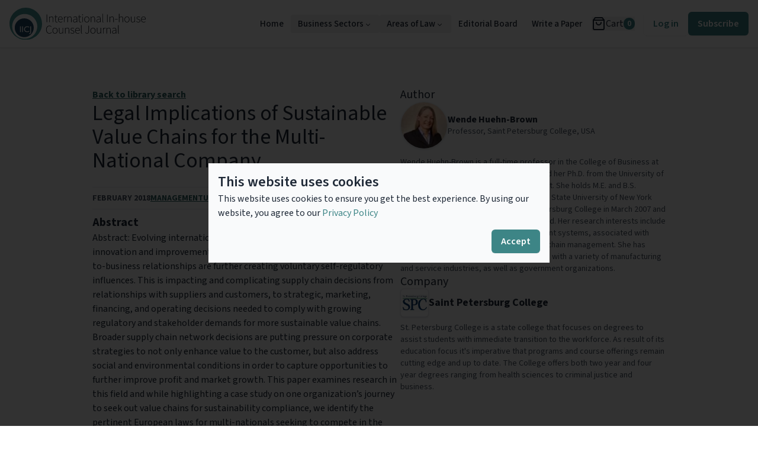

--- FILE ---
content_type: text/html; charset=utf-8
request_url: https://www.iicj.net/paper/1134?key=1134
body_size: 14657
content:
<!DOCTYPE html><html lang="en"><head><meta charSet="utf-8"/><meta name="viewport" content="width=device-width, initial-scale=1"/><link rel="stylesheet" href="/_next/static/css/753ad8fd3695e8b0.css" data-precedence="next"/><link rel="preload" as="script" fetchPriority="low" href="/_next/static/chunks/webpack-114dbbc2f1a8f3ee.js"/><script src="/_next/static/chunks/4bd1b696-d7df31e168a48ee1.js" async=""></script><script src="/_next/static/chunks/517-cb7ae6a3d2559403.js" async=""></script><script src="/_next/static/chunks/main-app-0cd0b8a202484459.js" async=""></script><script src="/_next/static/chunks/839-13f1a1740e826494.js" async=""></script><script src="/_next/static/chunks/970-cb2fed282272c8db.js" async=""></script><script src="/_next/static/chunks/630-448078ae7eb69501.js" async=""></script><script src="/_next/static/chunks/372-c344ea6a8a465c87.js" async=""></script><script src="/_next/static/chunks/239-83c8eaa7b13d2598.js" async=""></script><script src="/_next/static/chunks/9-ab8068cd02dbf988.js" async=""></script><script src="/_next/static/chunks/556-9531bd5cbf2dced7.js" async=""></script><script src="/_next/static/chunks/app/layout-7aed36a6d1437caa.js" async=""></script><script src="/_next/static/chunks/3627521c-2c093bb164ee0e92.js" async=""></script><script src="/_next/static/chunks/162-701ede80b1414f3a.js" async=""></script><script src="/_next/static/chunks/app/page-770913ac6c03db87.js" async=""></script><script src="/_next/static/chunks/app/paper/%5Bid%5D/page-54c4c28a1194c423.js" async=""></script><link rel="preload" href="https://www.googletagmanager.com/gtag/js?id=G-32EJH1SPDH" as="script"/><meta name="next-size-adjust"/><link rel="icon" type="image/png" href="/favicon-48x48.png" sizes="48x48"/><link rel="icon" type="image/svg+xml" href="/favicon.svg"/><link rel="shortcut icon" href="/favicon.ico"/><link rel="apple-touch-icon" sizes="180x180" href="/apple-touch-icon.png"/><title>Legal Implications of Sustainable Value Chains for the Multi-National Company
</title><meta name="description" content="Abstract: Evolving international regulations are driving sustainability innovation and improvement in many value chains. Additionally, business-to-business relationships are further creating voluntary self-regulatory influences. This is impacting and complicating supply chain decisions from relationships with suppliers and customers, to strategic, marketing, financing, and operating decisions needed to comply with growing regulatory and stakeholder demands for more sustainable value chains. Broader supply chain network decisions are putting pressure on corporate strategies to not only enhance value to the customer, but also address social and environmental conditions in order to capture opportunities to further improve profit and market growth. This paper examines research in this field and while highlighting a case study on one organization’s journey to seek out value chains for sustainability compliance, we identify the pertinent European laws for multi-nationals seeking to compete in the global sustainability market. "/><link rel="icon" href="/favicon-32x32.png"/><link rel="apple-touch-icon" href="/apple-touch-icon.png"/><script src="/_next/static/chunks/polyfills-42372ed130431b0a.js" noModule=""></script></head><!--$--><!--/$--><body class="__variable_746b61 __variable_1fdbab"><!--$--><div class="text-white p-2 fixed bottom-0 left-0 w-full h-full bg-black bg-opacity-80 flex justify-center items-center" style="z-index:1000"><div class="bg-gray-50 max-w-xl p-4 text-gray-800"><div class="text-2xl font-semibold">This website uses cookies</div><div><p>This website uses cookies to ensure you get the best experience. By using our website, you agree to our <a class="text-primary-600 hover:text-primary-800" href="/page/privacy-policy">Privacy Policy</a></p></div><div class="mt-4 float-right"><button class="undefined text-center shadow-sm hover:shadow-xl inline-block font-semibold rounded-md py-2 px-4 bg-primary-600 hover:bg-primary-700 text-white disabled:bg-gray-200 disabled:text-gray-500 disabled:hover:bg-gray-200 disabled:hover:text-gray-500 disabled:shadow-none disabled:cursor-not-allowed">Accept </button></div></div></div><!--/$--><div><div class="bg-white border-b fixed top-0 left-0 right-0 z-50 shadow-sm"><div class="flex flex-row h-20 justify-end items-center max-w-screen-xl mx-auto px-4"><div class="flex-grow flex flex-row justify-start items-center gap-3"><a class="min-w-[60px] my-3" href="/"><img alt="International In-house Counsel Journal logo" loading="lazy" width="230" height="30" decoding="async" data-nimg="1" class="object-contain max-lg:hidden " style="color:transparent" src="/iicjlogo_plain.svg"/><img alt="International In-house Counsel Journal logo" loading="lazy" width="60" height="60" decoding="async" data-nimg="1" class="w-[60px] max-w-[60px] h-[60px] lg:hidden md:mx-auto  " style="color:transparent" src="/iicj_circle_logo.svg"/></a><div class="flex md:hidden"><div role="menubar" class="MenubarRoot" tabindex="-1" data-orientation="horizontal" style="outline:none"><button type="button" role="menuitem" id="radix-:R25albH1:" aria-haspopup="menu" aria-expanded="false" data-state="closed" class="px-2 py-1 bg-gray-50 hover:bg-gray-200 border" tabindex="-1" data-orientation="horizontal" data-radix-collection-item=""><div class="flex flex-row gap-1"><svg xmlns="http://www.w3.org/2000/svg" width="24" height="24" viewBox="0 0 24 24" fill="none" stroke="currentColor" stroke-width="2" stroke-linecap="round" stroke-linejoin="round" class="lucide lucide-menu"><line x1="4" x2="20" y1="12" y2="12"></line><line x1="4" x2="20" y1="6" y2="6"></line><line x1="4" x2="20" y1="18" y2="18"></line></svg><div>Menu</div></div></button></div></div></div><div class="hidden md:flex flex-row  gap-4"><nav aria-label="Main" data-orientation="horizontal" dir="ltr" class=""><div style="position:relative"><ul data-orientation="horizontal" class="NavigationMenuList" dir="ltr"><li><a class="NavigationMenuLink" href="/" data-radix-collection-item="">Home</a></li><li><button id="radix-:R9alb:-trigger-radix-:Rj9alb:" data-state="closed" aria-expanded="false" aria-controls="radix-:R9alb:-content-radix-:Rj9alb:" class="NavigationMenuTrigger" data-radix-collection-item="">Business Sectors <svg width="15" height="15" viewBox="0 0 15 15" fill="none" xmlns="http://www.w3.org/2000/svg" class="CaretDown" aria-hidden="true"><path d="M4.18179 6.18181C4.35753 6.00608 4.64245 6.00608 4.81819 6.18181L7.49999 8.86362L10.1818 6.18181C10.3575 6.00608 10.6424 6.00608 10.8182 6.18181C10.9939 6.35755 10.9939 6.64247 10.8182 6.81821L7.81819 9.81821C7.73379 9.9026 7.61934 9.95001 7.49999 9.95001C7.38064 9.95001 7.26618 9.9026 7.18179 9.81821L4.18179 6.81821C4.00605 6.64247 4.00605 6.35755 4.18179 6.18181Z" fill="currentColor" fill-rule="evenodd" clip-rule="evenodd"></path></svg></button></li><li><button id="radix-:R9alb:-trigger-radix-:Rr9alb:" data-state="closed" aria-expanded="false" aria-controls="radix-:R9alb:-content-radix-:Rr9alb:" class="NavigationMenuTrigger" data-radix-collection-item="">Areas of Law <svg width="15" height="15" viewBox="0 0 15 15" fill="none" xmlns="http://www.w3.org/2000/svg" class="CaretDown" aria-hidden="true"><path d="M4.18179 6.18181C4.35753 6.00608 4.64245 6.00608 4.81819 6.18181L7.49999 8.86362L10.1818 6.18181C10.3575 6.00608 10.6424 6.00608 10.8182 6.18181C10.9939 6.35755 10.9939 6.64247 10.8182 6.81821L7.81819 9.81821C7.73379 9.9026 7.61934 9.95001 7.49999 9.95001C7.38064 9.95001 7.26618 9.9026 7.18179 9.81821L4.18179 6.81821C4.00605 6.64247 4.00605 6.35755 4.18179 6.18181Z" fill="currentColor" fill-rule="evenodd" clip-rule="evenodd"></path></svg></button></li><li><a class="NavigationMenuLink" href="/editorial-board" data-radix-collection-item="">Editorial Board</a></li><li><a class="NavigationMenuLink" href="/write-a-paper" data-radix-collection-item="">Write a Paper</a></li></ul></div><div class="ViewportPosition"></div></nav></div><div class="relative w-48"><!--$--><!--/$--></div></div></div><div class="h-20"></div></div><div class="flex flex-row justify-end w-full h-full "><div class="w-full py-6 max-w-screen-xl mx-auto px-4"><div class="w-full h-full top-0 left-0 bg-gray-50 -z-10 fixed"></div><!--$--><div class="flex flex-col gap-16 py-3 mx-auto"><div class="flex flex-row max-lg:flex-col gap-16 py-8 justify-center "><div class="flex flex-col gap-10 items-start "><a class="text-primary-700 font-bold underline" href="/search">Back to library search</a><article class="w-full max-w-prose flex flex-col"><h1 class="text-4xl pb-4">Legal Implications of Sustainable Value Chains for the Multi-National Company
</h1><div class="flex flex-row gap-4 w-full border-y py-2 my-2 text-sm uppercase"><div class="font-bold text-gray-600">February 2018</div><a class="text-primary-700 font-bold underline hover:decoration-2" href="/search?areaoflaw=43">Management</a><a class="text-primary-700 font-bold underline hover:decoration-2" href="/search?businesssector=39">University</a></div><h2 class="text-xl font-bold">Abstract</h2><p>Abstract: Evolving international regulations are driving sustainability innovation and improvement in many value chains. Additionally, business-to-business relationships are further creating voluntary self-regulatory influences. This is impacting and complicating supply chain decisions from relationships with suppliers and customers, to strategic, marketing, financing, and operating decisions needed to comply with growing regulatory and stakeholder demands for more sustainable value chains. Broader supply chain network decisions are putting pressure on corporate strategies to not only enhance value to the customer, but also address social and environmental conditions in order to capture opportunities to further improve profit and market growth. This paper examines research in this field and while highlighting a case study on one organization’s journey to seek out value chains for sustainability compliance, we identify the pertinent European laws for multi-nationals seeking to compete in the global sustainability market. </p></article><a class="text-primary-700 font-bold underline hover:decoration-2 flex items-center gap-2" aria-label="PLS Clear" href="https://www.plsclear.com/pages/ClearWizard.aspx?provider=internationalInhouseCounselJournal&amp;id=17540607"><img alt="PLS Logo" loading="lazy" width="60" height="20" decoding="async" data-nimg="1" class="m-auto" style="color:transparent" srcSet="/_next/image?url=%2Fpls_logo.png&amp;w=64&amp;q=75 1x, /_next/image?url=%2Fpls_logo.png&amp;w=128&amp;q=75 2x" src="/_next/image?url=%2Fpls_logo.png&amp;w=128&amp;q=75"/>Copyright &amp; permissions</a></div><div class="flex flex-col gap-10 max-w-md"><div class="flex flex-col gap-3 "><h2 class="text-xl leading-6">Author</h2><div><a class="flex flex-row items-center gap-2" href="/search?author=1003175"><img alt="Portrait image of Wende Huehn-Brown" loading="lazy" width="80" height="80" decoding="async" data-nimg="1" class="border rounded-full shadow" style="color:transparent" srcSet="/_next/image?url=https%3A%2F%2Fpublic.solicitorsjournal.com%2Fapi%2Fprofileimage%2Fe28b18fbcd8c47659e9dbe487db601b1.jpg&amp;w=96&amp;q=75 1x, /_next/image?url=https%3A%2F%2Fpublic.solicitorsjournal.com%2Fapi%2Fprofileimage%2Fe28b18fbcd8c47659e9dbe487db601b1.jpg&amp;w=256&amp;q=75 2x" src="/_next/image?url=https%3A%2F%2Fpublic.solicitorsjournal.com%2Fapi%2Fprofileimage%2Fe28b18fbcd8c47659e9dbe487db601b1.jpg&amp;w=256&amp;q=75"/><div class="flex flex-col"><div class="font-bold leading-5">Wende Huehn-Brown</div><div class="text-gray-600 text-sm leading-5">Professor, Saint Petersburg College, USA</div></div></a><p class="text-sm text-gray-600 pt-3">Wende Huehn-Brown is a full-time professor in the College of Business at St. Petersburg College.  Dr. Brown received her Ph.D. from the University of Missouri - Rolla in Engineering Management. She holds M.E. and B.S. degrees in Industrial Engineering from the State University of New York (SUNY) at Buffalo. Dr. Brown joined St. Petersburg College in March 2007 and is academically and professionally qualified. Her research interests include implementation of continuous improvement systems, associated with lean, six sigma, sustainability, and supply chain management. She has worked in these fields for almost 20 years with a variety of manufacturing and service industries, as well as government organizations.</p></div></div><div class="flex flex-col gap-3"><h2 class="text-xl leading-6">Company</h2><div><div class="flex flex-row items-center gap-2 pb-2"><div class="border rounded-md shadow w-12 h-12 relative bg-white"><img alt="Saint Petersburg College logo" loading="lazy" decoding="async" data-nimg="fill" class="object-contain object-center rounded-md" style="position:absolute;height:100%;width:100%;left:0;top:0;right:0;bottom:0;color:transparent" sizes="100vw" srcSet="/_next/image?url=https%3A%2F%2Fstatic.iicj.net%2Fimage%2Flogo%2Fde36443eac6f4b3e9c3cab634157b50e.jpg&amp;w=640&amp;q=75 640w, /_next/image?url=https%3A%2F%2Fstatic.iicj.net%2Fimage%2Flogo%2Fde36443eac6f4b3e9c3cab634157b50e.jpg&amp;w=750&amp;q=75 750w, /_next/image?url=https%3A%2F%2Fstatic.iicj.net%2Fimage%2Flogo%2Fde36443eac6f4b3e9c3cab634157b50e.jpg&amp;w=828&amp;q=75 828w, /_next/image?url=https%3A%2F%2Fstatic.iicj.net%2Fimage%2Flogo%2Fde36443eac6f4b3e9c3cab634157b50e.jpg&amp;w=1080&amp;q=75 1080w, /_next/image?url=https%3A%2F%2Fstatic.iicj.net%2Fimage%2Flogo%2Fde36443eac6f4b3e9c3cab634157b50e.jpg&amp;w=1200&amp;q=75 1200w, /_next/image?url=https%3A%2F%2Fstatic.iicj.net%2Fimage%2Flogo%2Fde36443eac6f4b3e9c3cab634157b50e.jpg&amp;w=1920&amp;q=75 1920w, /_next/image?url=https%3A%2F%2Fstatic.iicj.net%2Fimage%2Flogo%2Fde36443eac6f4b3e9c3cab634157b50e.jpg&amp;w=2048&amp;q=75 2048w, /_next/image?url=https%3A%2F%2Fstatic.iicj.net%2Fimage%2Flogo%2Fde36443eac6f4b3e9c3cab634157b50e.jpg&amp;w=3840&amp;q=75 3840w" src="/_next/image?url=https%3A%2F%2Fstatic.iicj.net%2Fimage%2Flogo%2Fde36443eac6f4b3e9c3cab634157b50e.jpg&amp;w=3840&amp;q=75"/></div><h3 class="font-bold text-lg">Saint Petersburg College</h3></div><p class="text-sm text-gray-600">St. Petersburg College is a state college that focuses on degrees to assist students with immediate transition to the workforce.  As result of its education focus it&#x27;s imperative that programs and course offerings remain cutting edge and up to date.  The College offers both two year and four year degrees ranging from health sciences to criminal justice and business.  </p></div></div></div></div><div><h1 class="text-xl leading-6">Related Papers</h1><div class="grid grid-cols-4 max-lg:grid-cols-1 gap-8 pb-20"></div></div></div><!--/$--><div class="my-7 relative before:-top-4 before:left-0 before:uppercase before:text-gray-500 before:m-0 before:absolute before:text-[8px] before:font-bold before:tracking-wider"><div class="grid grid-cols-6 max-md:grid-cols-3 gap-1 m-auto max-w-4xl"><div class="w-full aspect-square bg-gray-400 "></div><div class="w-full aspect-square bg-gray-400 "></div><div class="w-full aspect-square bg-gray-400 "></div><div class="w-full aspect-square bg-gray-400 "></div><div class="w-full aspect-square bg-gray-400 "></div><div class="w-full aspect-square bg-gray-400 "></div></div></div></div></div><footer class="bg-gray-100 text-gray-700 p-6 text-center"><nav class="flex justify-center items-center"><ul class="list-none space-y-2 text-sm md:flex md:space-y-0 md:space-x-8"><li><a class="hover:underline" href="/page/terms-and-conditions">Terms and Conditions</a></li><li><a class="hover:underline" href="/page/cookie-policy">Cookie Policy</a></li><li><a class="hover:underline" href="/page/privacy-policy">Privacy Policy</a></li><li><a class="hover:underline flex items-center gap-2" aria-label="PLS Clear" href="https://www.plsclear.com/pages/ClearWizard.aspx?provider=internationalInhouseCounselJournal&amp;id=17540607"><img alt="PLS Logo" loading="lazy" width="60" height="20" decoding="async" data-nimg="1" class="m-auto" style="color:transparent" srcSet="/_next/image?url=%2Fpls_logo.png&amp;w=64&amp;q=75 1x, /_next/image?url=%2Fpls_logo.png&amp;w=128&amp;q=75 2x" src="/_next/image?url=%2Fpls_logo.png&amp;w=128&amp;q=75"/>Copyright &amp; permissions</a></li></ul></nav><div class="mt-4 mb-10 border-t border-gray-300 pt-4 text-xs"><span>© <!-- -->2026<!-- --> International In-house Counsel Journal Ltd. | ISSN 1754-0607 | Picture Credits: Freepix, Unsplash and by permission of the authors</span></div></footer><script src="/_next/static/chunks/webpack-114dbbc2f1a8f3ee.js" async=""></script><script>(self.__next_f=self.__next_f||[]).push([0])</script><script>self.__next_f.push([1,"4:\"$Sreact.fragment\"\n6:I[5244,[],\"\"]\n7:I[3866,[],\"\"]\n9:I[6213,[],\"OutletBoundary\"]\nb:I[6213,[],\"MetadataBoundary\"]\nd:I[6213,[],\"ViewportBoundary\"]\nf:I[4835,[],\"\"]\n10:I[1066,[\"839\",\"static/chunks/839-13f1a1740e826494.js\",\"970\",\"static/chunks/970-cb2fed282272c8db.js\",\"630\",\"static/chunks/630-448078ae7eb69501.js\",\"372\",\"static/chunks/372-c344ea6a8a465c87.js\",\"239\",\"static/chunks/239-83c8eaa7b13d2598.js\",\"9\",\"static/chunks/9-ab8068cd02dbf988.js\",\"556\",\"static/chunks/556-9531bd5cbf2dced7.js\",\"177\",\"static/chunks/app/layout-7aed36a6d1437caa.js\"],\"SecureCookiesProvider\"]\n11:I[766,[\"839\",\"static/chunks/839-13f1a1740e826494.js\",\"970\",\"static/chunks/970-cb2fed282272c8db.js\",\"630\",\"static/chunks/630-448078ae7eb69501.js\",\"372\",\"static/chunks/372-c344ea6a8a465c87.js\",\"239\",\"static/chunks/239-83c8eaa7b13d2598.js\",\"9\",\"static/chunks/9-ab8068cd02dbf988.js\",\"556\",\"static/chunks/556-9531bd5cbf2dced7.js\",\"177\",\"static/chunks/app/layout-7aed36a6d1437caa.js\"],\"GoogleAnalytics\"]\n12:I[2719,[\"839\",\"static/chunks/839-13f1a1740e826494.js\",\"970\",\"static/chunks/970-cb2fed282272c8db.js\",\"630\",\"static/chunks/630-448078ae7eb69501.js\",\"372\",\"static/chunks/372-c344ea6a8a465c87.js\",\"239\",\"static/chunks/239-83c8eaa7b13d2598.js\",\"9\",\"static/chunks/9-ab8068cd02dbf988.js\",\"556\",\"static/chunks/556-9531bd5cbf2dced7.js\",\"177\",\"static/chunks/app/layout-7aed36a6d1437caa.js\"],\"default\"]\n13:\"$Sreact.suspense\"\n14:I[1722,[\"839\",\"static/chunks/839-13f1a1740e826494.js\",\"970\",\"static/chunks/970-cb2fed282272c8db.js\",\"630\",\"static/chunks/630-448078ae7eb69501.js\",\"372\",\"static/chunks/372-c344ea6a8a465c87.js\",\"239\",\"static/chunks/239-83c8eaa7b13d2598.js\",\"9\",\"static/chunks/9-ab8068cd02dbf988.js\",\"556\",\"static/chunks/556-9531bd5cbf2dced7.js\",\"177\",\"static/chunks/app/layout-7aed36a6d1437caa.js\"],\"default\"]\n15:I[5002,[\"839\",\"static/chunks/839-13f1a1740e826494.js\",\"970\",\"static/chunks/970-cb2fed282272c8db.js\",\"630\",\"static/chunks/630-448078ae7eb69501.js\",\"372\",\"static/chunks/372-c344ea6a8a465c87.js\",\"239\",\"static/chunks/239-83c8eaa7b13d2598.js\",\"9\",\"static/chunks/9-ab80"])</script><script>self.__next_f.push([1,"68cd02dbf988.js\",\"556\",\"static/chunks/556-9531bd5cbf2dced7.js\",\"177\",\"static/chunks/app/layout-7aed36a6d1437caa.js\"],\"default\"]\n17:I[5622,[\"84\",\"static/chunks/3627521c-2c093bb164ee0e92.js\",\"839\",\"static/chunks/839-13f1a1740e826494.js\",\"970\",\"static/chunks/970-cb2fed282272c8db.js\",\"630\",\"static/chunks/630-448078ae7eb69501.js\",\"162\",\"static/chunks/162-701ede80b1414f3a.js\",\"974\",\"static/chunks/app/page-770913ac6c03db87.js\"],\"default\"]\n18:I[4839,[\"839\",\"static/chunks/839-13f1a1740e826494.js\",\"970\",\"static/chunks/970-cb2fed282272c8db.js\",\"630\",\"static/chunks/630-448078ae7eb69501.js\",\"372\",\"static/chunks/372-c344ea6a8a465c87.js\",\"9\",\"static/chunks/9-ab8068cd02dbf988.js\",\"879\",\"static/chunks/app/paper/%5Bid%5D/page-54c4c28a1194c423.js\"],\"\"]\n19:I[7970,[\"839\",\"static/chunks/839-13f1a1740e826494.js\",\"970\",\"static/chunks/970-cb2fed282272c8db.js\",\"630\",\"static/chunks/630-448078ae7eb69501.js\",\"372\",\"static/chunks/372-c344ea6a8a465c87.js\",\"9\",\"static/chunks/9-ab8068cd02dbf988.js\",\"879\",\"static/chunks/app/paper/%5Bid%5D/page-54c4c28a1194c423.js\"],\"Image\"]\n1b:I[9553,[\"839\",\"static/chunks/839-13f1a1740e826494.js\",\"970\",\"static/chunks/970-cb2fed282272c8db.js\",\"630\",\"static/chunks/630-448078ae7eb69501.js\",\"372\",\"static/chunks/372-c344ea6a8a465c87.js\",\"9\",\"static/chunks/9-ab8068cd02dbf988.js\",\"879\",\"static/chunks/app/paper/%5Bid%5D/page-54c4c28a1194c423.js\"],\"default\"]\n1d:I[7304,[\"839\",\"static/chunks/839-13f1a1740e826494.js\",\"970\",\"static/chunks/970-cb2fed282272c8db.js\",\"630\",\"static/chunks/630-448078ae7eb69501.js\",\"372\",\"static/chunks/372-c344ea6a8a465c87.js\",\"239\",\"static/chunks/239-83c8eaa7b13d2598.js\",\"9\",\"static/chunks/9-ab8068cd02dbf988.js\",\"556\",\"static/chunks/556-9531bd5cbf2dced7.js\",\"177\",\"static/chunks/app/layout-7aed36a6d1437caa.js\"],\"Root\"]\n1e:I[7304,[\"839\",\"static/chunks/839-13f1a1740e826494.js\",\"970\",\"static/chunks/970-cb2fed282272c8db.js\",\"630\",\"static/chunks/630-448078ae7eb69501.js\",\"372\",\"static/chunks/372-c344ea6a8a465c87.js\",\"239\",\"static/chunks/239-83c8eaa7b13d2598.js\",\"9\",\"static/chunks/9-ab8068cd02dbf988.js\",\"5"])</script><script>self.__next_f.push([1,"56\",\"static/chunks/556-9531bd5cbf2dced7.js\",\"177\",\"static/chunks/app/layout-7aed36a6d1437caa.js\"],\"Menu\"]\n1f:I[7304,[\"839\",\"static/chunks/839-13f1a1740e826494.js\",\"970\",\"static/chunks/970-cb2fed282272c8db.js\",\"630\",\"static/chunks/630-448078ae7eb69501.js\",\"372\",\"static/chunks/372-c344ea6a8a465c87.js\",\"239\",\"static/chunks/239-83c8eaa7b13d2598.js\",\"9\",\"static/chunks/9-ab8068cd02dbf988.js\",\"556\",\"static/chunks/556-9531bd5cbf2dced7.js\",\"177\",\"static/chunks/app/layout-7aed36a6d1437caa.js\"],\"Trigger\"]\n20:I[7304,[\"839\",\"static/chunks/839-13f1a1740e826494.js\",\"970\",\"static/chunks/970-cb2fed282272c8db.js\",\"630\",\"static/chunks/630-448078ae7eb69501.js\",\"372\",\"static/chunks/372-c344ea6a8a465c87.js\",\"239\",\"static/chunks/239-83c8eaa7b13d2598.js\",\"9\",\"static/chunks/9-ab8068cd02dbf988.js\",\"556\",\"static/chunks/556-9531bd5cbf2dced7.js\",\"177\",\"static/chunks/app/layout-7aed36a6d1437caa.js\"],\"Portal\"]\n21:I[7304,[\"839\",\"static/chunks/839-13f1a1740e826494.js\",\"970\",\"static/chunks/970-cb2fed282272c8db.js\",\"630\",\"static/chunks/630-448078ae7eb69501.js\",\"372\",\"static/chunks/372-c344ea6a8a465c87.js\",\"239\",\"static/chunks/239-83c8eaa7b13d2598.js\",\"9\",\"static/chunks/9-ab8068cd02dbf988.js\",\"556\",\"static/chunks/556-9531bd5cbf2dced7.js\",\"177\",\"static/chunks/app/layout-7aed36a6d1437caa.js\"],\"Content\"]\n22:I[7304,[\"839\",\"static/chunks/839-13f1a1740e826494.js\",\"970\",\"static/chunks/970-cb2fed282272c8db.js\",\"630\",\"static/chunks/630-448078ae7eb69501.js\",\"372\",\"static/chunks/372-c344ea6a8a465c87.js\",\"239\",\"static/chunks/239-83c8eaa7b13d2598.js\",\"9\",\"static/chunks/9-ab8068cd02dbf988.js\",\"556\",\"static/chunks/556-9531bd5cbf2dced7.js\",\"177\",\"static/chunks/app/layout-7aed36a6d1437caa.js\"],\"Item\"]\n23:I[3374,[\"839\",\"static/chunks/839-13f1a1740e826494.js\",\"970\",\"static/chunks/970-cb2fed282272c8db.js\",\"630\",\"static/chunks/630-448078ae7eb69501.js\",\"372\",\"static/chunks/372-c344ea6a8a465c87.js\",\"239\",\"static/chunks/239-83c8eaa7b13d2598.js\",\"9\",\"static/chunks/9-ab8068cd02dbf988.js\",\"556\",\"static/chunks/556-9531bd5cbf2dced7.js\",\"177\",\"static/chunks/app/layout-7aed36a6d"])</script><script>self.__next_f.push([1,"1437caa.js\"],\"Root\"]\n24:I[3374,[\"839\",\"static/chunks/839-13f1a1740e826494.js\",\"970\",\"static/chunks/970-cb2fed282272c8db.js\",\"630\",\"static/chunks/630-448078ae7eb69501.js\",\"372\",\"static/chunks/372-c344ea6a8a465c87.js\",\"239\",\"static/chunks/239-83c8eaa7b13d2598.js\",\"9\",\"static/chunks/9-ab8068cd02dbf988.js\",\"556\",\"static/chunks/556-9531bd5cbf2dced7.js\",\"177\",\"static/chunks/app/layout-7aed36a6d1437caa.js\"],\"List\"]\n25:I[3374,[\"839\",\"static/chunks/839-13f1a1740e826494.js\",\"970\",\"static/chunks/970-cb2fed282272c8db.js\",\"630\",\"static/chunks/630-448078ae7eb69501.js\",\"372\",\"static/chunks/372-c344ea6a8a465c87.js\",\"239\",\"static/chunks/239-83c8eaa7b13d2598.js\",\"9\",\"static/chunks/9-ab8068cd02dbf988.js\",\"556\",\"static/chunks/556-9531bd5cbf2dced7.js\",\"177\",\"static/chunks/app/layout-7aed36a6d1437caa.js\"],\"Item\"]\n26:I[3374,[\"839\",\"static/chunks/839-13f1a1740e826494.js\",\"970\",\"static/chunks/970-cb2fed282272c8db.js\",\"630\",\"static/chunks/630-448078ae7eb69501.js\",\"372\",\"static/chunks/372-c344ea6a8a465c87.js\",\"239\",\"static/chunks/239-83c8eaa7b13d2598.js\",\"9\",\"static/chunks/9-ab8068cd02dbf988.js\",\"556\",\"static/chunks/556-9531bd5cbf2dced7.js\",\"177\",\"static/chunks/app/layout-7aed36a6d1437caa.js\"],\"Link\"]\n27:I[3374,[\"839\",\"static/chunks/839-13f1a1740e826494.js\",\"970\",\"static/chunks/970-cb2fed282272c8db.js\",\"630\",\"static/chunks/630-448078ae7eb69501.js\",\"372\",\"static/chunks/372-c344ea6a8a465c87.js\",\"239\",\"static/chunks/239-83c8eaa7b13d2598.js\",\"9\",\"static/chunks/9-ab8068cd02dbf988.js\",\"556\",\"static/chunks/556-9531bd5cbf2dced7.js\",\"177\",\"static/chunks/app/layout-7aed36a6d1437caa.js\"],\"Trigger\"]\n28:I[3374,[\"839\",\"static/chunks/839-13f1a1740e826494.js\",\"970\",\"static/chunks/970-cb2fed282272c8db.js\",\"630\",\"static/chunks/630-448078ae7eb69501.js\",\"372\",\"static/chunks/372-c344ea6a8a465c87.js\",\"239\",\"static/chunks/239-83c8eaa7b13d2598.js\",\"9\",\"static/chunks/9-ab8068cd02dbf988.js\",\"556\",\"static/chunks/556-9531bd5cbf2dced7.js\",\"177\",\"static/chunks/app/layout-7aed36a6d1437caa.js\"],\"Content\"]\n29:I[3374,[\"839\",\"static/chunks/839-13f1a1740e826494.js\",\"970\",\"st"])</script><script>self.__next_f.push([1,"atic/chunks/970-cb2fed282272c8db.js\",\"630\",\"static/chunks/630-448078ae7eb69501.js\",\"372\",\"static/chunks/372-c344ea6a8a465c87.js\",\"239\",\"static/chunks/239-83c8eaa7b13d2598.js\",\"9\",\"static/chunks/9-ab8068cd02dbf988.js\",\"556\",\"static/chunks/556-9531bd5cbf2dced7.js\",\"177\",\"static/chunks/app/layout-7aed36a6d1437caa.js\"],\"Indicator\"]\n2a:I[3374,[\"839\",\"static/chunks/839-13f1a1740e826494.js\",\"970\",\"static/chunks/970-cb2fed282272c8db.js\",\"630\",\"static/chunks/630-448078ae7eb69501.js\",\"372\",\"static/chunks/372-c344ea6a8a465c87.js\",\"239\",\"static/chunks/239-83c8eaa7b13d2598.js\",\"9\",\"static/chunks/9-ab8068cd02dbf988.js\",\"556\",\"static/chunks/556-9531bd5cbf2dced7.js\",\"177\",\"static/chunks/app/layout-7aed36a6d1437caa.js\"],\"Viewport\"]\n2b:I[7154,[\"839\",\"static/chunks/839-13f1a1740e826494.js\",\"970\",\"static/chunks/970-cb2fed282272c8db.js\",\"630\",\"static/chunks/630-448078ae7eb69501.js\",\"372\",\"static/chunks/372-c344ea6a8a465c87.js\",\"239\",\"static/chunks/239-83c8eaa7b13d2598.js\",\"9\",\"static/chunks/9-ab8068cd02dbf988.js\",\"556\",\"static/chunks/556-9531bd5cbf2dced7.js\",\"177\",\"static/chunks/app/layout-7aed36a6d1437caa.js\"],\"Cart\"]\n2c:I[6125,[\"839\",\"static/chunks/839-13f1a1740e826494.js\",\"970\",\"static/chunks/970-cb2fed282272c8db.js\",\"630\",\"static/chunks/630-448078ae7eb69501.js\",\"372\",\"static/chunks/372-c344ea6a8a465c87.js\",\"239\",\"static/chunks/239-83c8eaa7b13d2598.js\",\"9\",\"static/chunks/9-ab8068cd02dbf988.js\",\"556\",\"static/chunks/556-9531bd5cbf2dced7.js\",\"177\",\"static/chunks/app/layout-7aed36a6d1437caa.js\"],\"default\"]\n1:HL[\"/_next/static/media/3296bccdacdd55f7-s.p.woff2\",\"font\",{\"crossOrigin\":\"\",\"type\":\"font/woff2\"}]\n2:HL[\"/_next/static/media/9cf9c6e84ed13b5e-s.p.woff2\",\"font\",{\"crossOrigin\":\"\",\"type\":\"font/woff2\"}]\n3:HL[\"/_next/static/css/753ad8fd3695e8b0.css\",\"style\"]\n"])</script><script>self.__next_f.push([1,"0:{\"P\":null,\"b\":\"ezeGqmVR_x3dik6USuZX2\",\"p\":\"\",\"c\":[\"\",\"paper\",\"1134?key=1134\"],\"i\":false,\"f\":[[[\"\",{\"children\":[\"paper\",{\"children\":[[\"id\",\"1134\",\"d\"],{\"children\":[\"__PAGE__?{\\\"key\\\":\\\"1134\\\"}\",{}]}]}]},\"$undefined\",\"$undefined\",true],[\"\",[\"$\",\"$4\",\"c\",{\"children\":[[[\"$\",\"link\",\"0\",{\"rel\":\"stylesheet\",\"href\":\"/_next/static/css/753ad8fd3695e8b0.css\",\"precedence\":\"next\",\"crossOrigin\":\"$undefined\",\"nonce\":\"$undefined\"}]],\"$L5\"]}],{\"children\":[\"paper\",[\"$\",\"$4\",\"c\",{\"children\":[null,[\"$\",\"$L6\",null,{\"parallelRouterKey\":\"children\",\"segmentPath\":[\"children\",\"paper\",\"children\"],\"error\":\"$undefined\",\"errorStyles\":\"$undefined\",\"errorScripts\":\"$undefined\",\"template\":[\"$\",\"$L7\",null,{}],\"templateStyles\":\"$undefined\",\"templateScripts\":\"$undefined\",\"notFound\":\"$undefined\",\"notFoundStyles\":\"$undefined\"}]]}],{\"children\":[[\"id\",\"1134\",\"d\"],[\"$\",\"$4\",\"c\",{\"children\":[null,[\"$\",\"$L6\",null,{\"parallelRouterKey\":\"children\",\"segmentPath\":[\"children\",\"paper\",\"children\",\"$0:f:0:1:2:children:2:children:0\",\"children\"],\"error\":\"$undefined\",\"errorStyles\":\"$undefined\",\"errorScripts\":\"$undefined\",\"template\":[\"$\",\"$L7\",null,{}],\"templateStyles\":\"$undefined\",\"templateScripts\":\"$undefined\",\"notFound\":\"$undefined\",\"notFoundStyles\":\"$undefined\"}]]}],{\"children\":[\"__PAGE__\",[\"$\",\"$4\",\"c\",{\"children\":[\"$L8\",null,[\"$\",\"$L9\",null,{\"children\":\"$La\"}]]}],{},null]},null]},null]},[[\"$\",\"div\",\"l\",{\"className\":\"flex justify-center items-center h-screen absolute top-0 left-0 bg-gray-50 z-30 w-full\",\"children\":[\"$\",\"div\",null,{\"className\":\"animate-spin\",\"children\":[\"$\",\"svg\",null,{\"stroke\":\"currentColor\",\"fill\":\"currentColor\",\"strokeWidth\":\"0\",\"viewBox\":\"0 0 1024 1024\",\"className\":\"text-secondary-700 text-6xl\",\"children\":[\"$undefined\",[[\"$\",\"path\",\"0\",{\"d\":\"M512 1024c-69.1 0-136.2-13.5-199.3-40.2C251.7 958 197 921 150 874c-47-47-84-101.7-109.8-162.7C13.5 648.2 0 581.1 0 512c0-19.9 16.1-36 36-36s36 16.1 36 36c0 59.4 11.6 117 34.6 171.3 22.2 52.4 53.9 99.5 94.3 139.9 40.4 40.4 87.5 72.2 139.9 94.3C395 940.4 452.6 952 512 952c59.4 0 117-11.6 171.3-34.6 52.4-22.2 99.5-53.9 139.9-94.3 40.4-40.4 72.2-87.5 94.3-139.9C940.4 629 952 571.4 952 512c0-59.4-11.6-117-34.6-171.3a440.45 440.45 0 0 0-94.3-139.9 437.71 437.71 0 0 0-139.9-94.3C629 83.6 571.4 72 512 72c-19.9 0-36-16.1-36-36s16.1-36 36-36c69.1 0 136.2 13.5 199.3 40.2C772.3 66 827 103 874 150c47 47 83.9 101.8 109.7 162.7 26.7 63.1 40.2 130.2 40.2 199.3s-13.5 136.2-40.2 199.3C958 772.3 921 827 874 874c-47 47-101.8 83.9-162.7 109.7-63.1 26.8-130.2 40.3-199.3 40.3z\",\"children\":\"$undefined\"}]]],\"style\":{\"color\":\"$undefined\"},\"height\":\"1em\",\"width\":\"1em\",\"xmlns\":\"http://www.w3.org/2000/svg\"}]}]}],[],[]]],[\"$\",\"$4\",\"h\",{\"children\":[null,[\"$\",\"$4\",\"gxcYhViR0dsAEDnIriVi7\",{\"children\":[[\"$\",\"$Lb\",null,{\"children\":\"$Lc\"}],[\"$\",\"$Ld\",null,{\"children\":\"$Le\"}],[\"$\",\"meta\",null,{\"name\":\"next-size-adjust\"}]]}]]}]]],\"m\":\"$undefined\",\"G\":[\"$f\",\"$undefined\"],\"s\":false,\"S\":false}\n"])</script><script>self.__next_f.push([1,"e:[[\"$\",\"meta\",\"0\",{\"name\":\"viewport\",\"content\":\"width=device-width, initial-scale=1\"}]]\n"])</script><script>self.__next_f.push([1,"5:[\"$\",\"html\",null,{\"lang\":\"en\",\"children\":[[\"$\",\"head\",null,{\"children\":[[\"$\",\"link\",null,{\"rel\":\"icon\",\"type\":\"image/png\",\"href\":\"/favicon-48x48.png\",\"sizes\":\"48x48\"}],[\"$\",\"link\",null,{\"rel\":\"icon\",\"type\":\"image/svg+xml\",\"href\":\"/favicon.svg\"}],[\"$\",\"link\",null,{\"rel\":\"shortcut icon\",\"href\":\"/favicon.ico\"}],[\"$\",\"link\",null,{\"rel\":\"apple-touch-icon\",\"sizes\":\"180x180\",\"href\":\"/apple-touch-icon.png\"}]]}],[\"$\",\"$L10\",null,{\"value\":0.007313671238998065,\"children\":[[\"$\",\"$L11\",null,{\"gaId\":\"G-32EJH1SPDH\"}],[\"$\",\"$L12\",null,{\"children\":[[\"$\",\"$13\",null,{\"children\":[\"$\",\"$L14\",null,{}]}],[\"$\",\"body\",null,{\"className\":\"__variable_746b61 __variable_1fdbab\",\"children\":[[\"$\",\"$13\",null,{\"children\":[\"$\",\"$L15\",null,{}]}],\"$L16\",[\"$\",\"div\",null,{\"className\":\"flex flex-row justify-end w-full h-full \",\"children\":[\"$\",\"div\",null,{\"className\":\"w-full py-6 max-w-screen-xl mx-auto px-4\",\"children\":[[\"$\",\"div\",null,{\"className\":\"w-full h-full top-0 left-0 bg-gray-50 -z-10 fixed\"}],[\"$\",\"$L6\",null,{\"parallelRouterKey\":\"children\",\"segmentPath\":[\"children\"],\"error\":\"$undefined\",\"errorStyles\":\"$undefined\",\"errorScripts\":\"$undefined\",\"template\":[\"$\",\"$L7\",null,{}],\"templateStyles\":\"$undefined\",\"templateScripts\":\"$undefined\",\"notFound\":[[\"$\",\"title\",null,{\"children\":\"404: This page could not be found.\"}],[\"$\",\"div\",null,{\"style\":{\"fontFamily\":\"system-ui,\\\"Segoe UI\\\",Roboto,Helvetica,Arial,sans-serif,\\\"Apple Color Emoji\\\",\\\"Segoe UI Emoji\\\"\",\"height\":\"100vh\",\"textAlign\":\"center\",\"display\":\"flex\",\"flexDirection\":\"column\",\"alignItems\":\"center\",\"justifyContent\":\"center\"},\"children\":[\"$\",\"div\",null,{\"children\":[[\"$\",\"style\",null,{\"dangerouslySetInnerHTML\":{\"__html\":\"body{color:#000;background:#fff;margin:0}.next-error-h1{border-right:1px solid rgba(0,0,0,.3)}@media (prefers-color-scheme:dark){body{color:#fff;background:#000}.next-error-h1{border-right:1px solid rgba(255,255,255,.3)}}\"}}],[\"$\",\"h1\",null,{\"className\":\"next-error-h1\",\"style\":{\"display\":\"inline-block\",\"margin\":\"0 20px 0 0\",\"padding\":\"0 23px 0 0\",\"fontSize\":24,\"fontWeight\":500,\"verticalAlign\":\"top\",\"lineHeight\":\"49px\"},\"children\":\"404\"}],[\"$\",\"div\",null,{\"style\":{\"display\":\"inline-block\"},\"children\":[\"$\",\"h2\",null,{\"style\":{\"fontSize\":14,\"fontWeight\":400,\"lineHeight\":\"49px\",\"margin\":0},\"children\":\"This page could not be found.\"}]}]]}]}]],\"notFoundStyles\":[]}],[\"$\",\"$L17\",null,{\"squares\":true}]]}]}],[\"$\",\"footer\",null,{\"className\":\"bg-gray-100 text-gray-700 p-6 text-center\",\"children\":[[\"$\",\"nav\",null,{\"className\":\"flex justify-center items-center\",\"children\":[\"$\",\"ul\",null,{\"className\":\"list-none space-y-2 text-sm md:flex md:space-y-0 md:space-x-8\",\"children\":[[\"$\",\"li\",null,{\"children\":[\"$\",\"$L18\",null,{\"href\":\"/page/terms-and-conditions\",\"className\":\"hover:underline\",\"children\":\"Terms and Conditions\"}]}],[\"$\",\"li\",null,{\"children\":[\"$\",\"$L18\",null,{\"href\":\"/page/cookie-policy\",\"className\":\"hover:underline\",\"children\":\"Cookie Policy\"}]}],[\"$\",\"li\",null,{\"children\":[\"$\",\"$L18\",null,{\"href\":\"/page/privacy-policy\",\"className\":\"hover:underline\",\"children\":\"Privacy Policy\"}]}],[\"$\",\"li\",null,{\"children\":[\"$\",\"$L18\",null,{\"href\":\"https://www.plsclear.com/pages/ClearWizard.aspx?provider=internationalInhouseCounselJournal\u0026id=17540607\",\"className\":\"hover:underline flex items-center gap-2\",\"aria-label\":\"PLS Clear\",\"children\":[[\"$\",\"$L19\",null,{\"src\":\"/pls_logo.png\",\"width\":60,\"height\":20,\"alt\":\"PLS Logo\",\"className\":\"m-auto\"}],\"Copyright \u0026 permissions\"]}]}]]}]}],[\"$\",\"div\",null,{\"className\":\"mt-4 mb-10 border-t border-gray-300 pt-4 text-xs\",\"children\":[\"$\",\"span\",null,{\"children\":[\"© \",2026,\" International In-house Counsel Journal Ltd. | ISSN 1754-0607 | Picture Credits: Freepix, Unsplash and by permission of the authors\"]}]}]]}]]}]]}]]}]]}]\n"])</script><script>self.__next_f.push([1,"1a:T40e,Abstract: Evolving international regulations are driving sustainability innovation and improvement in many value chains. Additionally, business-to-business relationships are further creating voluntary self-regulatory influences. This is impacting and complicating supply chain decisions from relationships with suppliers and customers, to strategic, marketing, financing, and operating decisions needed to comply with growing regulatory and stakeholder demands for more sustainable value chains. Broader supply chain network decisions are putting pressure on corporate strategies to not only enhance value to the customer, but also address social and environmental conditions in order to capture opportunities to further improve profit and market growth. This paper examines research in this field and while highlighting a case study on one organization’s journey to seek out value chains for sustainability compliance, we identify the pertinent European laws for multi-nationals seeking to compete in the global sustainability market. 1c:T40e,Abstract: Evolving international regulations are driving sustainability innovation and improvement in many value chains. Additionally, business-to-business relationships are further creating voluntary self-regulatory influences. This is impacting and complicating supply chain decisions from relationships with suppliers and customers, to strategic, marketing, financing, and operating decisions needed to comply with growing regulatory and stakeholder demands for more sustainable value chains. Broader supply chain network decisions are putting pressure on corporate strategies to not only enhance value to the customer, but also address social and environmental conditions in order to capture opportunities to further improve profit and market growth. This paper examines research in this field and while highlighting a case study on one organization’s journey to seek out value chains for sustainability compliance, we identify the pertinent European laws for multi-nationals seeking to c"])</script><script>self.__next_f.push([1,"ompete in the global sustainability market. "])</script><script>self.__next_f.push([1,"8:[\"$\",\"div\",null,{\"className\":\"flex flex-col gap-16 py-3 mx-auto\",\"children\":[[\"$\",\"div\",null,{\"className\":\"flex flex-row max-lg:flex-col gap-16 py-8 justify-center \",\"children\":[[\"$\",\"div\",null,{\"className\":\"flex flex-col gap-10 items-start \",\"children\":[[\"$\",\"$L18\",null,{\"href\":\"/search\",\"className\":\"text-primary-700 font-bold underline\",\"children\":\"Back to library search\"}],[\"$\",\"article\",null,{\"className\":\"w-full max-w-prose flex flex-col\",\"children\":[[\"$\",\"h1\",null,{\"className\":\"text-4xl pb-4\",\"children\":\"Legal Implications of Sustainable Value Chains for the Multi-National Company\\r\\n\"}],[\"$\",\"div\",null,{\"className\":\"flex flex-row gap-4 w-full border-y py-2 my-2 text-sm uppercase\",\"children\":[[\"$\",\"div\",null,{\"className\":\"font-bold text-gray-600\",\"children\":\"February 2018\"}],[\"$\",\"$L18\",null,{\"href\":\"/search?areaoflaw=43\",\"className\":\"text-primary-700 font-bold underline hover:decoration-2\",\"children\":\"Management\"}],[\"$\",\"$L18\",null,{\"href\":\"/search?businesssector=39\",\"className\":\"text-primary-700 font-bold underline hover:decoration-2\",\"children\":\"University\"}]]}],[\"$\",\"h2\",null,{\"className\":\"text-xl font-bold\",\"children\":\"Abstract\"}],[\"$\",\"p\",null,{\"children\":\"$1a\"}]]}],[\"$\",\"$L1b\",null,{\"paper\":{\"id\":1134,\"papertitle\":\"Legal Implications of Sustainable Value Chains for the Multi-National Company\\r\\n\",\"link\":\"https://www.iicj.net/subscribersonly/18february/iicj6february-corporategovernance-deboraheldridge-spcollege-usa.pdf\",\"abstract\":\"$1c\",\"authors\":[{\"idemail\":1003175,\"name\":\"Wende Huehn-Brown\",\"Jobtitle\":\"Professor\",\"subcompany\":\"Saint Petersburg College\",\"country\":\"USA\",\"ContactBio\":\"Wende Huehn-Brown is a full-time professor in the College of Business at St. Petersburg College.  Dr. Brown received her Ph.D. from the University of Missouri - Rolla in Engineering Management. She holds M.E. and B.S. degrees in Industrial Engineering from the State University of New York (SUNY) at Buffalo. Dr. Brown joined St. Petersburg College in March 2007 and is academically and professionally qualified. Her research interests include implementation of continuous improvement systems, associated with lean, six sigma, sustainability, and supply chain management. She has worked in these fields for almost 20 years with a variety of manufacturing and service industries, as well as government organizations.\",\"CompanyDescription\":\"St. Petersburg College is a state college that focuses on degrees to assist students with immediate transition to the workforce.  As result of its education focus it's imperative that programs and course offerings remain cutting edge and up to date.  The College offers both two year and four year degrees ranging from health sciences to criminal justice and business.  \",\"image\":\"e28b18fbcd8c47659e9dbe487db601b1.jpg\",\"logo\":\"de36443eac6f4b3e9c3cab634157b50e.jpg\",\"countryCode\":\"US\"}],\"datepublished_ID\":130,\"businesssector_ID\":39,\"areaoflaw_ID\":43,\"datePublished\":\"2018-02-06T00:00:00.000Z\",\"businessSector\":\"University\",\"areaOfLaw\":\"Management\"}}],[\"$\",\"$L18\",null,{\"href\":\"https://www.plsclear.com/pages/ClearWizard.aspx?provider=internationalInhouseCounselJournal\u0026id=17540607\",\"className\":\"text-primary-700 font-bold underline hover:decoration-2 flex items-center gap-2\",\"aria-label\":\"PLS Clear\",\"children\":[[\"$\",\"$L19\",null,{\"src\":\"/pls_logo.png\",\"width\":60,\"height\":20,\"alt\":\"PLS Logo\",\"className\":\"m-auto\"}],\"Copyright \u0026 permissions\"]}]]}],[\"$\",\"div\",null,{\"className\":\"flex flex-col gap-10 max-w-md\",\"children\":[[\"$\",\"div\",null,{\"className\":\"flex flex-col gap-3 \",\"children\":[[\"$\",\"h2\",null,{\"className\":\"text-xl leading-6\",\"children\":\"Author\"}],[[\"$\",\"div\",\"0\",{\"children\":[[\"$\",\"$L18\",null,{\"href\":\"/search?author=1003175\",\"className\":\"flex flex-row items-center gap-2\",\"children\":[[\"$\",\"$L19\",null,{\"src\":\"https://public.solicitorsjournal.com/api/profileimage/e28b18fbcd8c47659e9dbe487db601b1.jpg\",\"alt\":\"Portrait image of Wende Huehn-Brown\",\"width\":80,\"height\":80,\"className\":\"border rounded-full shadow\"}],[\"$\",\"div\",null,{\"className\":\"flex flex-col\",\"children\":[[\"$\",\"div\",null,{\"className\":\"font-bold leading-5\",\"children\":\"Wende Huehn-Brown\"}],[\"$\",\"div\",null,{\"className\":\"text-gray-600 text-sm leading-5\",\"children\":\"Professor, Saint Petersburg College, USA\"}]]}]]}],[\"$\",\"p\",null,{\"className\":\"text-sm text-gray-600 pt-3\",\"children\":\"Wende Huehn-Brown is a full-time professor in the College of Business at St. Petersburg College.  Dr. Brown received her Ph.D. from the University of Missouri - Rolla in Engineering Management. She holds M.E. and B.S. degrees in Industrial Engineering from the State University of New York (SUNY) at Buffalo. Dr. Brown joined St. Petersburg College in March 2007 and is academically and professionally qualified. Her research interests include implementation of continuous improvement systems, associated with lean, six sigma, sustainability, and supply chain management. She has worked in these fields for almost 20 years with a variety of manufacturing and service industries, as well as government organizations.\"}]]}]]]}],[\"$\",\"div\",null,{\"className\":\"flex flex-col gap-3\",\"children\":[[\"$\",\"h2\",null,{\"className\":\"text-xl leading-6\",\"children\":\"Company\"}],[[\"$\",\"div\",\"0\",{\"children\":[[\"$\",\"div\",null,{\"className\":\"flex flex-row items-center gap-2 pb-2\",\"children\":[[\"$\",\"div\",null,{\"className\":\"border rounded-md shadow w-12 h-12 relative bg-white\",\"children\":[\"$\",\"$L19\",null,{\"src\":\"https://static.iicj.net/image/logo/de36443eac6f4b3e9c3cab634157b50e.jpg\",\"fill\":true,\"alt\":\"Saint Petersburg College logo\",\"className\":\"object-contain object-center rounded-md\"}]}],[\"$\",\"h3\",null,{\"className\":\"font-bold text-lg\",\"children\":\"Saint Petersburg College\"}]]}],[\"$\",\"p\",null,{\"className\":\"text-sm text-gray-600\",\"children\":\"St. Petersburg College is a state college that focuses on degrees to assist students with immediate transition to the workforce.  As result of its education focus it's imperative that programs and course offerings remain cutting edge and up to date.  The College offers both two year and four year degrees ranging from health sciences to criminal justice and business.  \"}]]}]]]}]]}]]}],[\"$\",\"div\",null,{\"children\":[[\"$\",\"h1\",null,{\"className\":\"text-xl leading-6\",\"children\":\"Related Papers\"}],[\"$\",\"div\",null,{\"className\":\"grid grid-cols-4 max-lg:grid-cols-1 gap-8 pb-20\",\"children\":[]}]]}]]}]\n"])</script><script>self.__next_f.push([1,"16:[\"$\",\"div\",null,{\"children\":[[\"$\",\"div\",null,{\"className\":\"bg-white border-b fixed top-0 left-0 right-0 z-50 shadow-sm\",\"children\":[\"$\",\"div\",null,{\"className\":\"flex flex-row h-20 justify-end items-center max-w-screen-xl mx-auto px-4\",\"children\":[[\"$\",\"div\",null,{\"className\":\"flex-grow flex flex-row justify-start items-center gap-3\",\"children\":[[\"$\",\"$L18\",null,{\"className\":\"min-w-[60px] my-3\",\"href\":\"/\",\"children\":[[\"$\",\"$L19\",null,{\"src\":\"/iicjlogo_plain.svg\",\"alt\":\"International In-house Counsel Journal logo\",\"width\":230,\"height\":30,\"className\":\"object-contain max-lg:hidden \"}],[\"$\",\"$L19\",null,{\"src\":\"/iicj_circle_logo.svg\",\"alt\":\"International In-house Counsel Journal logo\",\"quality\":100,\"width\":60,\"height\":60,\"className\":\"w-[60px] max-w-[60px] h-[60px] lg:hidden md:mx-auto  \"}]]}],[\"$\",\"div\",null,{\"className\":\"flex md:hidden\",\"children\":[\"$\",\"$L1d\",null,{\"className\":\"MenubarRoot\",\"children\":[\"$\",\"$L1e\",null,{\"children\":[[\"$\",\"$L1f\",null,{\"className\":\"px-2 py-1 bg-gray-50 hover:bg-gray-200 border\",\"children\":[\"$\",\"div\",null,{\"className\":\"flex flex-row gap-1\",\"children\":[[\"$\",\"svg\",null,{\"ref\":\"$undefined\",\"xmlns\":\"http://www.w3.org/2000/svg\",\"width\":24,\"height\":24,\"viewBox\":\"0 0 24 24\",\"fill\":\"none\",\"stroke\":\"currentColor\",\"strokeWidth\":2,\"strokeLinecap\":\"round\",\"strokeLinejoin\":\"round\",\"className\":\"lucide lucide-menu\",\"children\":[[\"$\",\"line\",\"1e0a9i\",{\"x1\":\"4\",\"x2\":\"20\",\"y1\":\"12\",\"y2\":\"12\"}],[\"$\",\"line\",\"1owob3\",{\"x1\":\"4\",\"x2\":\"20\",\"y1\":\"6\",\"y2\":\"6\"}],[\"$\",\"line\",\"yk5zj1\",{\"x1\":\"4\",\"x2\":\"20\",\"y1\":\"18\",\"y2\":\"18\"}],\"$undefined\"]}],[\"$\",\"div\",null,{\"children\":\"Menu\"}]]}]}],[\"$\",\"$L20\",null,{\"children\":[\"$\",\"$L21\",null,{\"className\":\"bg-white w-screen h-screen absolute top-6 pt-5 -left-24 border-t border-gray-200 flex flex-col gap-4 px-4 z-[1000]\",\"children\":[[\"$\",\"$L22\",\"0\",{\"className\":\"MenubarItem\",\"asChild\":true,\"children\":[\"$\",\"$L18\",null,{\"href\":\"/\",\"className\":\"text-2xl font-bold text-primary-600 hover:text-primary-700 px-2 py-1\",\"children\":\"Home\"}]}],[\"$\",\"$L22\",\"1\",{\"className\":\"MenubarItem\",\"asChild\":true,\"children\":[\"$\",\"$L18\",null,{\"href\":\"/search\",\"className\":\"text-2xl font-bold text-primary-600 hover:text-primary-700 px-2 py-1\",\"children\":\"Search\"}]}],[\"$\",\"$L22\",\"2\",{\"className\":\"MenubarItem\",\"asChild\":true,\"children\":[\"$\",\"$L18\",null,{\"href\":\"/business-sectors\",\"className\":\"text-2xl font-bold text-primary-600 hover:text-primary-700 px-2 py-1\",\"children\":\"Business Sectors\"}]}],[\"$\",\"$L22\",\"3\",{\"className\":\"MenubarItem\",\"asChild\":true,\"children\":[\"$\",\"$L18\",null,{\"href\":\"/areas-of-law\",\"className\":\"text-2xl font-bold text-primary-600 hover:text-primary-700 px-2 py-1\",\"children\":\"Areas of Law\"}]}],[\"$\",\"$L22\",\"4\",{\"className\":\"MenubarItem\",\"asChild\":true,\"children\":[\"$\",\"$L18\",null,{\"href\":\"/editorial-board\",\"className\":\"text-2xl font-bold text-primary-600 hover:text-primary-700 px-2 py-1\",\"children\":\"Editorial Board\"}]}],[\"$\",\"$L22\",\"5\",{\"className\":\"MenubarItem\",\"asChild\":true,\"children\":[\"$\",\"$L18\",null,{\"href\":\"/write-a-paper\",\"className\":\"text-2xl font-bold text-primary-600 hover:text-primary-700 px-2 py-1\",\"children\":\"Write a Paper\"}]}]]}]}]]}]}]}]]}],[\"$\",\"div\",null,{\"className\":\"hidden md:flex flex-row  gap-4\",\"children\":[\"$\",\"$L23\",null,{\"className\":\"\",\"children\":[[\"$\",\"$L24\",null,{\"className\":\"NavigationMenuList\",\"children\":[[\"$\",\"$L25\",null,{\"children\":[\"$\",\"$L26\",null,{\"className\":\"NavigationMenuLink\",\"href\":\"/\",\"children\":\"Home\"}]}],[\"$\",\"$L25\",null,{\"children\":[[\"$\",\"$L27\",null,{\"className\":\"NavigationMenuTrigger\",\"children\":[\"Business Sectors \",[\"$\",\"svg\",null,{\"width\":\"15\",\"height\":\"15\",\"viewBox\":\"0 0 15 15\",\"fill\":\"none\",\"xmlns\":\"http://www.w3.org/2000/svg\",\"className\":\"CaretDown\",\"aria-hidden\":true,\"ref\":\"$undefined\",\"children\":[\"$\",\"path\",null,{\"d\":\"M4.18179 6.18181C4.35753 6.00608 4.64245 6.00608 4.81819 6.18181L7.49999 8.86362L10.1818 6.18181C10.3575 6.00608 10.6424 6.00608 10.8182 6.18181C10.9939 6.35755 10.9939 6.64247 10.8182 6.81821L7.81819 9.81821C7.73379 9.9026 7.61934 9.95001 7.49999 9.95001C7.38064 9.95001 7.26618 9.9026 7.18179 9.81821L4.18179 6.81821C4.00605 6.64247 4.00605 6.35755 4.18179 6.18181Z\",\"fill\":\"currentColor\",\"fillRule\":\"evenodd\",\"clipRule\":\"evenodd\"}]}]]}],[\"$\",\"$L28\",null,{\"className\":\"\",\"children\":[\"$\",\"div\",null,{\"className\":\"w-full max-w-2xl  mx-auto p-6\",\"children\":[\"$\",\"div\",null,{\"className\":\"flex flex-col gap-3\",\"children\":[[\"$\",\"ul\",null,{\"className\":\"flex flex-wrap justify-start gap-2 w-full\",\"children\":[false,false,false,false,false,false,[\"$\",\"li\",\"6\",{\"className\":\"flex flex-row items-center gap-2 w-48\",\"children\":[\"$\",\"$L18\",null,{\"href\":\"/search?businesssector=6\",\"className\":\"inline_link text-lg font-medium\",\"children\":\"Banking \u0026 Finance\"}]}],false,false,false,false,false,false,false,false,false,[\"$\",\"li\",\"16\",{\"className\":\"flex flex-row items-center gap-2 w-48\",\"children\":[\"$\",\"$L18\",null,{\"href\":\"/search?businesssector=14\",\"className\":\"inline_link text-lg font-medium\",\"children\":\"Energy\"}]}],false,false,false,false,false,false,[\"$\",\"li\",\"23\",{\"className\":\"flex flex-row items-center gap-2 w-48\",\"children\":[\"$\",\"$L18\",null,{\"href\":\"/search?businesssector=21\",\"className\":\"inline_link text-lg font-medium\",\"children\":\"Healthcare\"}]}],[\"$\",\"li\",\"24\",{\"className\":\"flex flex-row items-center gap-2 w-48\",\"children\":[\"$\",\"$L18\",null,{\"href\":\"/search?businesssector=22\",\"className\":\"inline_link text-lg font-medium\",\"children\":\"Industry\"}]}],false,[\"$\",\"li\",\"26\",{\"className\":\"flex flex-row items-center gap-2 w-48\",\"children\":[\"$\",\"$L18\",null,{\"href\":\"/search?businesssector=23\",\"className\":\"inline_link text-lg font-medium\",\"children\":\"Insurance\"}]}],false,[\"$\",\"li\",\"28\",{\"className\":\"flex flex-row items-center gap-2 w-48\",\"children\":[\"$\",\"$L18\",null,{\"href\":\"/search?businesssector=25\",\"className\":\"inline_link text-lg font-medium\",\"children\":\"IT\"}]}],false,false,false,false,false,false,[\"$\",\"li\",\"35\",{\"className\":\"flex flex-row items-center gap-2 w-48\",\"children\":[\"$\",\"$L18\",null,{\"href\":\"/search?businesssector=32\",\"className\":\"inline_link text-lg font-medium\",\"children\":\"Pharmaceutical\"}]}],false,false,false,false,false,[\"$\",\"li\",\"41\",{\"className\":\"flex flex-row items-center gap-2 w-48\",\"children\":[\"$\",\"$L18\",null,{\"href\":\"/search?businesssector=38\",\"className\":\"inline_link text-lg font-medium\",\"children\":\"Telecommunications\"}]}],false,false,false]}],[\"$\",\"div\",null,{\"className\":\"flex flex-col items-end gap-2 w-full\",\"children\":[\"$\",\"$L18\",null,{\"href\":\"/business-sectors\",\"className\":\"inline_link text-sm font-medium\",\"children\":[\"View all sectors\",\" \",[\"$\",\"span\",null,{\"className\":\"text-primary-600\",\"children\":\"\u003e\"}]]}]}]]}]}]}]]}],[\"$\",\"$L25\",null,{\"children\":[[\"$\",\"$L27\",null,{\"className\":\"NavigationMenuTrigger\",\"children\":[\"Areas of Law \",[\"$\",\"svg\",null,{\"width\":\"15\",\"height\":\"15\",\"viewBox\":\"0 0 15 15\",\"fill\":\"none\",\"xmlns\":\"http://www.w3.org/2000/svg\",\"className\":\"CaretDown\",\"aria-hidden\":true,\"ref\":\"$undefined\",\"children\":[\"$\",\"path\",null,{\"d\":\"M4.18179 6.18181C4.35753 6.00608 4.64245 6.00608 4.81819 6.18181L7.49999 8.86362L10.1818 6.18181C10.3575 6.00608 10.6424 6.00608 10.8182 6.18181C10.9939 6.35755 10.9939 6.64247 10.8182 6.81821L7.81819 9.81821C7.73379 9.9026 7.61934 9.95001 7.49999 9.95001C7.38064 9.95001 7.26618 9.9026 7.18179 9.81821L4.18179 6.81821C4.00605 6.64247 4.00605 6.35755 4.18179 6.18181Z\",\"fill\":\"currentColor\",\"fillRule\":\"evenodd\",\"clipRule\":\"evenodd\"}]}]]}],[\"$\",\"$L28\",null,{\"className\":\"\",\"children\":[\"$\",\"div\",null,{\"className\":\"w-full max-w-2xl  mx-auto p-6\",\"children\":[\"$\",\"div\",null,{\"className\":\"flex flex-col gap-3\",\"children\":[\"$\",\"ul\",null,{\"className\":\"flex flex-wrap justify-start gap-2 w-full\",\"children\":[[false,false,false,false,false,false,false,false,false,false,false,false,false,false,false,false,[\"$\",\"li\",\"16\",{\"className\":\"flex flex-row items-center gap-2 w-48\",\"children\":[\"$\",\"$L18\",null,{\"href\":\"/search?areaoflaw=15\",\"className\":\"inline_link text-lg font-medium\",\"children\":\"Contract\"}]}],[\"$\",\"li\",\"17\",{\"className\":\"flex flex-row items-center gap-2 w-48\",\"children\":[\"$\",\"$L18\",null,{\"href\":\"/search?areaoflaw=17\",\"className\":\"inline_link text-lg font-medium\",\"children\":\"Corporate Governance\"}]}],false,false,[\"$\",\"li\",\"20\",{\"className\":\"flex flex-row items-center gap-2 w-48\",\"children\":[\"$\",\"$L18\",null,{\"href\":\"/search?areaoflaw=18\",\"className\":\"inline_link text-lg font-medium\",\"children\":\"Data Protection\"}]}],false,false,false,false,false,false,[\"$\",\"li\",\"27\",{\"className\":\"flex flex-row items-center gap-2 w-48\",\"children\":[\"$\",\"$L18\",null,{\"href\":\"/search?areaoflaw=24\",\"className\":\"inline_link text-lg font-medium\",\"children\":\"Employment\"}]}],false,false,false,false,false,false,false,false,[\"$\",\"li\",\"36\",{\"className\":\"flex flex-row items-center gap-2 w-48\",\"children\":[\"$\",\"$L18\",null,{\"href\":\"/search?areaoflaw=31\",\"className\":\"inline_link text-lg font-medium\",\"children\":\"Health \u0026 Safety\"}]}],false,false,false,false,false,[\"$\",\"li\",\"42\",{\"className\":\"flex flex-row items-center gap-2 w-48\",\"children\":[\"$\",\"$L18\",null,{\"href\":\"/search?areaoflaw=36\",\"className\":\"inline_link text-lg font-medium\",\"children\":\"Intellectual Property\"}]}],false,false,false,false,false,false,[\"$\",\"li\",\"49\",{\"className\":\"flex flex-row items-center gap-2 w-48\",\"children\":[\"$\",\"$L18\",null,{\"href\":\"/search?areaoflaw=41\",\"className\":\"inline_link text-lg font-medium\",\"children\":\"Litigation\"}]}],[\"$\",\"li\",\"50\",{\"className\":\"flex flex-row items-center gap-2 w-48\",\"children\":[\"$\",\"$L18\",null,{\"href\":\"/search?areaoflaw=43\",\"className\":\"inline_link text-lg font-medium\",\"children\":\"Management\"}]}],false,false,false,false,false,false,false,false,false,false,false,false,false,false,false,false,false,false,false,false,false,false,false,false,false,false,[\"$\",\"li\",\"77\",{\"className\":\"flex flex-row items-center gap-2 w-48\",\"children\":[\"$\",\"$L18\",null,{\"href\":\"/search?areaoflaw=73\",\"className\":\"inline_link text-lg font-medium\",\"children\":\"Taxation\"}]}],false],[\"$\",\"div\",null,{\"className\":\"flex flex-col items-end gap-2 w-full\",\"children\":[\"$\",\"$L18\",null,{\"href\":\"/areas-of-law\",\"className\":\"inline_link text-sm font-medium\",\"children\":[\"View all areas\",\" \",[\"$\",\"span\",null,{\"className\":\"text-primary-600\",\"children\":\"\u003e\"}]]}]}]]}]}]}]}]]}],[\"$\",\"$L25\",null,{\"children\":[\"$\",\"$L26\",null,{\"className\":\"NavigationMenuLink\",\"href\":\"/editorial-board\",\"children\":\"Editorial Board\"}]}],[\"$\",\"$L25\",null,{\"children\":[\"$\",\"$L26\",null,{\"className\":\"NavigationMenuLink\",\"href\":\"/write-a-paper\",\"children\":\"Write a Paper\"}]}],[\"$\",\"$L29\",null,{\"className\":\"NavigationMenuIndicator\",\"children\":[\"$\",\"div\",null,{\"className\":\"Arrow\"}]}]]}],[\"$\",\"div\",null,{\"className\":\"ViewportPosition\",\"children\":[\"$\",\"$L2a\",null,{\"className\":\"NavigationMenuViewport\"}]}]]}]}],[\"$\",\"$L2b\",null,{}],[\"$\",\"div\",null,{\"className\":\"relative w-48\",\"children\":[\"$\",\"$13\",null,{\"children\":[\"$\",\"$L2c\",null,{}]}]}]]}]}],[\"$\",\"div\",null,{\"className\":\"h-20\"}]]}]\n"])</script><script>self.__next_f.push([1,"2d:T40e,Abstract: Evolving international regulations are driving sustainability innovation and improvement in many value chains. Additionally, business-to-business relationships are further creating voluntary self-regulatory influences. This is impacting and complicating supply chain decisions from relationships with suppliers and customers, to strategic, marketing, financing, and operating decisions needed to comply with growing regulatory and stakeholder demands for more sustainable value chains. Broader supply chain network decisions are putting pressure on corporate strategies to not only enhance value to the customer, but also address social and environmental conditions in order to capture opportunities to further improve profit and market growth. This paper examines research in this field and while highlighting a case study on one organization’s journey to seek out value chains for sustainability compliance, we identify the pertinent European laws for multi-nationals seeking to compete in the global sustainability market. c:[[\"$\",\"meta\",\"0\",{\"charSet\":\"utf-8\"}],[\"$\",\"title\",\"1\",{\"children\":\"Legal Implications of Sustainable Value Chains for the Multi-National Company\\r\\n\"}],[\"$\",\"meta\",\"2\",{\"name\":\"description\",\"content\":\"$2d\"}],[\"$\",\"link\",\"3\",{\"rel\":\"icon\",\"href\":\"/favicon-32x32.png\"}],[\"$\",\"link\",\"4\",{\"rel\":\"apple-touch-icon\",\"href\":\"/apple-touch-icon.png\"}]]\na:null\n"])</script></body></html>

--- FILE ---
content_type: application/javascript; charset=UTF-8
request_url: https://www.iicj.net/_next/static/chunks/app/paper/%5Bid%5D/page-54c4c28a1194c423.js
body_size: 3269
content:
(self.webpackChunk_N_E=self.webpackChunk_N_E||[]).push([[879],{1333:(e,r,t)=>{Promise.resolve().then(t.bind(t,9553)),Promise.resolve().then(t.bind(t,6870)),Promise.resolve().then(t.bind(t,2098)),Promise.resolve().then(t.t.bind(t,7970,23)),Promise.resolve().then(t.t.bind(t,4839,23))},2621:(e,r,t)=>{"use strict";t.d(r,{B:()=>o,r:()=>i});var n=t(5155),a=t(2115);let o=(0,a.createContext)(),i=e=>{let{children:r}=e,[t,i]=(0,a.useState)({ipFound:!1,company:"No Company Found"});return(0,a.useEffect)(()=>{(async function(){let e=await fetch("/api/ip",{mode:"cors"});i(e=await e.json())})()},[]),(0,n.jsx)(o.Provider,{value:t,children:r})}},9553:(e,r,t)=>{"use strict";t.d(r,{default:()=>u});var n=t(5155),a=t(6870),o=t(2115),i=t(2615),s=t(2621),l=t(6390);function d(e){let{paper:r,setIsOpen:t}=e,[o,i,s]=(0,l.Mj)("iicj-net-shopping-cart",[]),[,d]=(0,l.Mj)("iicj-net-shopping-cart-popover",!1);return o.some(e=>e.article_id===r.id),(0,n.jsx)("div",{className:"flex flex-row justify-start gap-2 items-center",children:(0,n.jsx)(a.Button,{onClick:()=>{let e=r.authors.map(e=>e.name).join(", ").replace(/, ([^,]*)$/," and $1");if(o.some(e=>e.article_id===r.id)){d(!0);return}i([...o,{type:"paper",article_id:r.id,article_title:r.papertitle,feature_image_uri:"",description:"by ".concat(e),quantity:1}]),d(!0)},children:"Download paper"})})}function c(e){let{paper:r,setIsOpen:t}=e;return(0,n.jsxs)("div",{className:"flex flex-col gap-2",children:[(0,n.jsxs)("div",{className:"flex flex-row justify-start gap-2 items-center",children:[(0,n.jsx)(a.Button,{href:"/subscribe",children:"Subscribe to read"}),(0,n.jsx)("div",{children:"or"}),(0,n.jsx)(d,{paper:r,setIsOpen:t})]}),(0,n.jsxs)("div",{className:"flex flex-row justify-center gap-2 items-center",children:[(0,n.jsx)("div",{className:"text-sm",children:"Have a subscription?"}),(0,n.jsx)(a.Button,{onClick:()=>(0,i.signIn)(),inline:!0,size:"small",children:"Sign in to read"})]})]})}function u(e){let{paper:r}=e,{data:t,status:l}=(0,i.useSession)(),d=(0,o.useContext)(s.B),[u,p]=(0,o.useState)(!1);return"authenticated"===l||!0===d.ipFound?(0,n.jsx)(a.Button,{href:r.link,children:"View Paper"}):"unauthenticated"===l&&!1===d.ipFound?(0,n.jsx)(c,{paper:r,setIsOpen:p}):void 0}},6870:(e,r,t)=>{"use strict";t.r(r),t.d(r,{Button:()=>i,Input:()=>s,Select:()=>l});var n=t(5155),a=t(2115),o=t(7396);function i(e){let r,t,{type:a,onClick:i,children:s,size:l="medium",inline:d,disabled:c,className:u,href:p,ariaLabel:m}=e;switch(l){case"small":r="py-1 px-2 text-sm";break;case"large":r="py-3 px-6 text-lg";break;default:r="py-2 px-4"}t=d?"bg-transparent hover:bg-transparent text-primary-600 hover:text-primary-700":"bg-primary-600 hover:bg-primary-700 text-white";let h="".concat(u," text-center shadow-sm hover:shadow-xl inline-block font-semibold rounded-md ").concat(r," ").concat(t," disabled:bg-gray-200 disabled:text-gray-500 disabled:hover:bg-gray-200 disabled:hover:text-gray-500 disabled:shadow-none disabled:cursor-not-allowed");return p?(0,n.jsx)(o.default,{"aria-label":m,href:p,className:h,onClick:i,children:s}):(0,n.jsx)("button",{disabled:c,className:h,type:a,onClick:i,children:s})}let s=(0,a.forwardRef)((e,r)=>{let{label:t,name:o,type:i,hint:s,required:l,value:d,onChange:c,min:u,max:p,pattern:m}=e,[h,f]=(0,a.useState)(null);return"email"===i||"password"===i||"text"===i||"number"===i||"tel"===i||"url"===i?(0,n.jsxs)("div",{className:"mb-4 w-full",children:[(0,n.jsx)("label",{className:"block text-sm font-medium text-gray-700",htmlFor:o,children:t}),(0,n.jsx)("input",{className:"".concat("mt-1 block w-full px-3 py-2 bg-white border border-gray-200 rounded-md text-sm shadow-sm placeholder-slate-400 focus:outline-none focus:border-primary-500 focus:ring-1 focus:ring-primary-500 disabled:bg-slate-50 disabled:text-slate-500 disabled:border-slate-200 disabled:shadow-none"," ").concat(h?"invalid:border-red-500 invalid:text-red-600 focus:invalid:border-red-500 focus:invalid:ring-red-500":""),type:i,name:o,value:d,onChange:c,onBlur:e=>{e.target.validity.valueMissing?f("".concat(t," is required.")):e.target.validity.rangeUnderflow?f("".concat(t," should be greater than or equal to ").concat(u,".")):e.target.validity.rangeOverflow?f("".concat(t," should be less than or equal to ").concat(p,".")):e.target.validity.typeMismatch?f("Please provide a valid ".concat(i,".")):"number"===i&&e.target.validity.badInput?f("Please provide a valid number for ".concat(t,".")):f(null)},min:u,max:p,required:l,ref:r,pattern:m}),h&&(0,n.jsx)("p",{className:"mt-1 text-xs text-red-500",children:h}),(0,n.jsx)("span",{className:"mt-0 pt-0 leading-3 text-xs italic text-gray-500",children:s})]}):null}),l=(0,a.forwardRef)((e,r)=>{let{options:t,...a}=e;return(0,n.jsx)("select",{className:"mt-1 block w-full px-3 py-2 bg-white border border-gray-200 rounded-md text-sm shadow-sm placeholder-slate-400 focus:outline-none focus:border-primary-500 focus:ring-1 focus:ring-primary-500 disabled:bg-slate-50 disabled:text-slate-500 disabled:border-slate-200 disabled:shadow-none",ref:r,...a,children:t.map(e=>(0,n.jsx)("option",{value:e.key,children:e.label},e.key))})})},2098:(e,r,t)=>{"use strict";t.r(r),t.d(r,{Arrow:()=>L,Content:()=>D,HoverCard:()=>w,HoverCardArrow:()=>_,HoverCardContent:()=>R,HoverCardPortal:()=>S,HoverCardTrigger:()=>j,Portal:()=>B,Root:()=>H,Trigger:()=>F,createHoverCardScope:()=>x});var n,a=t(2115),o=t(3610),i=t(8166),s=t(1488),l=t(8068),d=t(905),c=t(7323),u=t(7028),p=t(3360),m=t(9674),h=t(5155),f="HoverCard",[v,x]=(0,i.A)(f,[d.Bk]),b=(0,d.Bk)(),[g,y]=v(f),w=e=>{let{__scopeHoverCard:r,children:t,open:n,defaultOpen:o,onOpenChange:i,openDelay:l=700,closeDelay:c=300}=e,u=b(r),p=a.useRef(0),m=a.useRef(0),f=a.useRef(!1),v=a.useRef(!1),[x=!1,y]=(0,s.i)({prop:n,defaultProp:o,onChange:i}),w=a.useCallback(()=>{clearTimeout(m.current),p.current=window.setTimeout(()=>y(!0),l)},[l,y]),C=a.useCallback(()=>{clearTimeout(p.current),f.current||v.current||(m.current=window.setTimeout(()=>y(!1),c))},[c,y]),j=a.useCallback(()=>y(!1),[y]);return a.useEffect(()=>()=>{clearTimeout(p.current),clearTimeout(m.current)},[]),(0,h.jsx)(g,{scope:r,open:x,onOpenChange:y,onOpen:w,onClose:C,onDismiss:j,hasSelectionRef:f,isPointerDownOnContentRef:v,children:(0,h.jsx)(d.bL,{...u,children:t})})};w.displayName=f;var C="HoverCardTrigger",j=a.forwardRef((e,r)=>{let{__scopeHoverCard:t,...n}=e,a=y(C,t),i=b(t);return(0,h.jsx)(d.Mz,{asChild:!0,...i,children:(0,h.jsx)(p.sG.a,{"data-state":a.open?"open":"closed",...n,ref:r,onPointerEnter:(0,o.m)(e.onPointerEnter,O(a.onOpen)),onPointerLeave:(0,o.m)(e.onPointerLeave,O(a.onClose)),onFocus:(0,o.m)(e.onFocus,a.onOpen),onBlur:(0,o.m)(e.onBlur,a.onClose),onTouchStart:(0,o.m)(e.onTouchStart,e=>e.preventDefault())})})});j.displayName=C;var P="HoverCardPortal",[N,k]=v(P,{forceMount:void 0}),S=e=>{let{__scopeHoverCard:r,forceMount:t,children:n,container:a}=e,o=y(P,r);return(0,h.jsx)(N,{scope:r,forceMount:t,children:(0,h.jsx)(u.C,{present:t||o.open,children:(0,h.jsx)(c.Z,{asChild:!0,container:a,children:n})})})};S.displayName=P;var E="HoverCardContent",R=a.forwardRef((e,r)=>{let t=k(E,e.__scopeHoverCard),{forceMount:n=t.forceMount,...a}=e,i=y(E,e.__scopeHoverCard);return(0,h.jsx)(u.C,{present:n||i.open,children:(0,h.jsx)(T,{"data-state":i.open?"open":"closed",...a,onPointerEnter:(0,o.m)(e.onPointerEnter,O(i.onOpen)),onPointerLeave:(0,o.m)(e.onPointerLeave,O(i.onClose)),ref:r})})});R.displayName=E;var T=a.forwardRef((e,r)=>{let{__scopeHoverCard:t,onEscapeKeyDown:i,onPointerDownOutside:s,onFocusOutside:c,onInteractOutside:u,...p}=e,f=y(E,t),v=b(t),x=a.useRef(null),g=(0,l.s)(r,x),[w,C]=a.useState(!1);return a.useEffect(()=>{if(w){let e=document.body;return n=e.style.userSelect||e.style.webkitUserSelect,e.style.userSelect="none",e.style.webkitUserSelect="none",()=>{e.style.userSelect=n,e.style.webkitUserSelect=n}}},[w]),a.useEffect(()=>{if(x.current){let e=()=>{C(!1),f.isPointerDownOnContentRef.current=!1,setTimeout(()=>{var e;(null===(e=document.getSelection())||void 0===e?void 0:e.toString())!==""&&(f.hasSelectionRef.current=!0)})};return document.addEventListener("pointerup",e),()=>{document.removeEventListener("pointerup",e),f.hasSelectionRef.current=!1,f.isPointerDownOnContentRef.current=!1}}},[f.isPointerDownOnContentRef,f.hasSelectionRef]),a.useEffect(()=>{x.current&&(function(e){let r=[],t=document.createTreeWalker(e,NodeFilter.SHOW_ELEMENT,{acceptNode:e=>e.tabIndex>=0?NodeFilter.FILTER_ACCEPT:NodeFilter.FILTER_SKIP});for(;t.nextNode();)r.push(t.currentNode);return r})(x.current).forEach(e=>e.setAttribute("tabindex","-1"))}),(0,h.jsx)(m.qW,{asChild:!0,disableOutsidePointerEvents:!1,onInteractOutside:u,onEscapeKeyDown:i,onPointerDownOutside:s,onFocusOutside:(0,o.m)(c,e=>{e.preventDefault()}),onDismiss:f.onDismiss,children:(0,h.jsx)(d.UC,{...v,...p,onPointerDown:(0,o.m)(p.onPointerDown,e=>{e.currentTarget.contains(e.target)&&C(!0),f.hasSelectionRef.current=!1,f.isPointerDownOnContentRef.current=!0}),ref:g,style:{...p.style,userSelect:w?"text":void 0,WebkitUserSelect:w?"text":void 0,"--radix-hover-card-content-transform-origin":"var(--radix-popper-transform-origin)","--radix-hover-card-content-available-width":"var(--radix-popper-available-width)","--radix-hover-card-content-available-height":"var(--radix-popper-available-height)","--radix-hover-card-trigger-width":"var(--radix-popper-anchor-width)","--radix-hover-card-trigger-height":"var(--radix-popper-anchor-height)"}})})}),_=a.forwardRef((e,r)=>{let{__scopeHoverCard:t,...n}=e,a=b(t);return(0,h.jsx)(d.i3,{...a,...n,ref:r})});function O(e){return r=>"touch"===r.pointerType?void 0:e()}_.displayName="HoverCardArrow";var H=w,F=j,B=S,D=R,L=_}},e=>{var r=r=>e(e.s=r);e.O(0,[839,970,630,372,9,441,517,358],()=>r(1333)),_N_E=e.O()}]);

--- FILE ---
content_type: application/javascript; charset=UTF-8
request_url: https://www.iicj.net/_next/static/chunks/app/page-770913ac6c03db87.js
body_size: 2563
content:
(self.webpackChunk_N_E=self.webpackChunk_N_E||[]).push([[974],{6198:(e,a,t)=>{Promise.resolve().then(t.bind(t,5622)),Promise.resolve().then(t.bind(t,6870)),Promise.resolve().then(t.bind(t,8649)),Promise.resolve().then(t.t.bind(t,7970,23)),Promise.resolve().then(t.t.bind(t,4839,23))},2621:(e,a,t)=>{"use strict";t.d(a,{B:()=>r,r:()=>i});var l=t(5155),s=t(2115);let r=(0,s.createContext)(),i=e=>{let{children:a}=e,[t,i]=(0,s.useState)({ipFound:!1,company:"No Company Found"});return(0,s.useEffect)(()=>{(async function(){let e=await fetch("/api/ip",{mode:"cors"});i(e=await e.json())})()},[]),(0,l.jsx)(r.Provider,{value:t,children:a})}},2719:(e,a,t)=>{"use strict";t.d(a,{default:()=>i});var l=t(5155),s=t(2615),r=t(2621);function i(e){let{children:a}=e;return(0,l.jsx)(r.r,{children:(0,l.jsx)(s.SessionProvider,{children:a})})}},5622:(e,a,t)=>{"use strict";t.r(a),t.d(a,{default:()=>d});var l=t(5155),s=t(2115),r=t(7396),i=t(5565);function d(e){let{banners:a,squares:t}=e,[d,n]=(0,s.useState)([]),[o,c]=(0,s.useState)([]),[u,m]=(0,s.useState)([]),[x,f]=(0,s.useState)(!0),b=()=>{fetch("/api/ads").then(e=>e.json()).then(e=>{n(e),f(!1)})};return((0,s.useEffect)(()=>{b()},[]),(0,s.useEffect)(()=>{d&&(d.bannerAds&&c(d.bannerAds),d.squareAds&&m(d.squareAds))},[d]),x)?(0,l.jsxs)("div",{className:"my-7 relative before:-top-4 before:left-0 before:uppercase before:text-gray-500 before:m-0 before:absolute before:text-[8px] before:font-bold before:tracking-wider",children:[a&&(0,l.jsxs)("div",{className:"grid grid-cols-2 max-md:grid-cols-1 gap-1 max-w-full m-auto",children:[(0,l.jsx)("div",{className:"w-full pb-[12%] bg-gray-400 "}),(0,l.jsx)("div",{className:"w-full pb-[12%] bg-gray-400 "})]}),t&&(0,l.jsxs)("div",{className:"grid grid-cols-6 max-md:grid-cols-3 gap-1 m-auto max-w-4xl",children:[(0,l.jsx)("div",{className:"w-full aspect-square bg-gray-400 "}),(0,l.jsx)("div",{className:"w-full aspect-square bg-gray-400 "}),(0,l.jsx)("div",{className:"w-full aspect-square bg-gray-400 "}),(0,l.jsx)("div",{className:"w-full aspect-square bg-gray-400 "}),(0,l.jsx)("div",{className:"w-full aspect-square bg-gray-400 "}),(0,l.jsx)("div",{className:"w-full aspect-square bg-gray-400 "})]})]}):(0,l.jsxs)("div",{className:"my-7 relative before:-top-4 before:left-0 before:uppercase before:text-gray-500 before:m-0 before:absolute before:text-[8px] before:font-bold before:tracking-wider",children:[a&&o.length>0&&(0,l.jsx)("div",{className:"grid grid-cols-2 max-md:grid-cols-1 gap-1 max-w-full m-auto",children:o.map(e=>(0,l.jsx)(r.default,{href:e.url,rel:"nofollow",children:(0,l.jsx)(i.default,{src:"https://int.solicitorsjournal.com/advert/"+e.image_file,alt:"Advertisement",height:73,width:600,className:"w-full object-contain"})},e.ad_id))}),t&&u.length>0&&(0,l.jsx)("div",{className:"grid grid-cols-8 max-md:grid-cols-3 gap-1 m-auto max-w-4xl",children:u.map(e=>(0,l.jsx)(r.default,{href:e.url,rel:"nofollow",children:(0,l.jsx)(i.default,{src:"https://int.solicitorsjournal.com/advert/"+e.image_file,alt:"Advertisement",height:150,width:150,className:"w-full h-full object-contain"})},e.ad_id))})]})}},6870:(e,a,t)=>{"use strict";t.r(a),t.d(a,{Button:()=>i,Input:()=>d,Select:()=>n});var l=t(5155),s=t(2115),r=t(7396);function i(e){let a,t,{type:s,onClick:i,children:d,size:n="medium",inline:o,disabled:c,className:u,href:m,ariaLabel:x}=e;switch(n){case"small":a="py-1 px-2 text-sm";break;case"large":a="py-3 px-6 text-lg";break;default:a="py-2 px-4"}t=o?"bg-transparent hover:bg-transparent text-primary-600 hover:text-primary-700":"bg-primary-600 hover:bg-primary-700 text-white";let f="".concat(u," text-center shadow-sm hover:shadow-xl inline-block font-semibold rounded-md ").concat(a," ").concat(t," disabled:bg-gray-200 disabled:text-gray-500 disabled:hover:bg-gray-200 disabled:hover:text-gray-500 disabled:shadow-none disabled:cursor-not-allowed");return m?(0,l.jsx)(r.default,{"aria-label":x,href:m,className:f,onClick:i,children:d}):(0,l.jsx)("button",{disabled:c,className:f,type:s,onClick:i,children:d})}let d=(0,s.forwardRef)((e,a)=>{let{label:t,name:r,type:i,hint:d,required:n,value:o,onChange:c,min:u,max:m,pattern:x}=e,[f,b]=(0,s.useState)(null);return"email"===i||"password"===i||"text"===i||"number"===i||"tel"===i||"url"===i?(0,l.jsxs)("div",{className:"mb-4 w-full",children:[(0,l.jsx)("label",{className:"block text-sm font-medium text-gray-700",htmlFor:r,children:t}),(0,l.jsx)("input",{className:"".concat("mt-1 block w-full px-3 py-2 bg-white border border-gray-200 rounded-md text-sm shadow-sm placeholder-slate-400 focus:outline-none focus:border-primary-500 focus:ring-1 focus:ring-primary-500 disabled:bg-slate-50 disabled:text-slate-500 disabled:border-slate-200 disabled:shadow-none"," ").concat(f?"invalid:border-red-500 invalid:text-red-600 focus:invalid:border-red-500 focus:invalid:ring-red-500":""),type:i,name:r,value:o,onChange:c,onBlur:e=>{e.target.validity.valueMissing?b("".concat(t," is required.")):e.target.validity.rangeUnderflow?b("".concat(t," should be greater than or equal to ").concat(u,".")):e.target.validity.rangeOverflow?b("".concat(t," should be less than or equal to ").concat(m,".")):e.target.validity.typeMismatch?b("Please provide a valid ".concat(i,".")):"number"===i&&e.target.validity.badInput?b("Please provide a valid number for ".concat(t,".")):b(null)},min:u,max:m,required:n,ref:a,pattern:x}),f&&(0,l.jsx)("p",{className:"mt-1 text-xs text-red-500",children:f}),(0,l.jsx)("span",{className:"mt-0 pt-0 leading-3 text-xs italic text-gray-500",children:d})]}):null}),n=(0,s.forwardRef)((e,a)=>{let{options:t,...s}=e;return(0,l.jsx)("select",{className:"mt-1 block w-full px-3 py-2 bg-white border border-gray-200 rounded-md text-sm shadow-sm placeholder-slate-400 focus:outline-none focus:border-primary-500 focus:ring-1 focus:ring-primary-500 disabled:bg-slate-50 disabled:text-slate-500 disabled:border-slate-200 disabled:shadow-none",ref:a,...s,children:t.map(e=>(0,l.jsx)("option",{value:e.key,children:e.label},e.key))})})},8649:(e,a,t)=>{"use strict";t.d(a,{default:()=>x});var l=t(5155),s=t(5565),r=t(6870),i=t(2115),d=t(5519),n=t(2615),o=t(2621),c=t(363),u=t(2719);let m=e=>{let{data:a,status:t}=(0,n.useSession)(),u=(0,i.useContext)(o.B),[m,x]=(0,i.useState)(!1),[f,b]=(0,i.useState)(!1);return((0,i.useEffect)(()=>{let e=setTimeout(()=>b(!0),1e4);return()=>clearTimeout(e)},[]),!1==f||"authenticated"===t||!0===u.ipFound)?null:!0==f&&!1==m&&"unauthenticated"===t?(0,l.jsxs)("div",{className:"fixed bottom-0 z-20 left-0 w-full text-left text-primary-50 bg-primary-800",children:[(0,l.jsxs)("div",{className:"flex flex-row",children:[(0,l.jsx)(s.default,{src:"/past_editions.png",alt:"",width:400,height:200,className:"h-full object-contain object-left w-96 p-20 top-0 left-0 max-lg:hidden"}),(0,l.jsxs)("div",{className:"p-8 m-auto max-w-4xl",children:[(0,l.jsx)("div",{className:"font-display text-4xl text-white mb-3",children:(0,d.Ay)(e.heading)}),(0,l.jsx)("div",{className:"mb-3",children:(0,l.jsx)("span",{children:(0,l.jsxs)("ul",{className:"list-disc ml-4 flex flex-col gap-2 lg:text-lg",children:[(0,l.jsx)("li",{children:"The IICJ is a peer reviewed journal published in print 4 times a year"}),(0,l.jsx)("li",{children:"Each print issue contains around 18 papers of 3000-5000 words"}),(0,l.jsx)("li",{children:"Written by senior in-house counsel representing leading companies from around the world covering the full range of business sectors and areas of commercial law"}),(0,l.jsx)("li",{children:"All papers are available online"}),(0,l.jsx)("li",{children:"Subscribers receive 4 copies of the journal annually and receive a password providing access to all published papers on-line"})]})})}),(0,l.jsx)("div",{className:"float-right",children:(0,l.jsx)(r.Button,{href:e.link,children:e.linktext})})]}),(0,l.jsx)("div",{className:"w-96 max-lg:hidden"})]}),(0,l.jsx)("div",{onClick:()=>x(!0),className:"absolute top-0 right-0 text-xl cursor-pointer p-2 m-4",children:(0,l.jsx)(c.zhF,{})})]}):!0==m&&"unauthenticated"===t?(0,l.jsx)("div",{className:"fixed bottom-0 z-20 left-0 w-full text-center text-primary-50 bg-primary-800",children:(0,l.jsxs)("div",{className:"relative flex flex-row max-sm:flex-col justify-center items-center  gap-2 p-1",children:[(0,l.jsx)("div",{className:"text-lg",children:e.collapsedtext}),(0,l.jsx)(r.Button,{className:"before:top-0 before:left-0 before:right-0 before:bottom-0 before:absolute",href:e.link,children:e.linktext})]})}):void 0},x=e=>(0,l.jsx)(u.default,{children:(0,l.jsx)(m,{heading:e.heading,subheading:e.subheading,link:e.link,linktext:e.linktext,collapsedtext:e.collapsedtext})})}},e=>{var a=a=>e(e.s=a);e.O(0,[84,839,970,630,162,441,517,358],()=>a(6198)),_N_E=e.O()}]);

--- FILE ---
content_type: text/x-component
request_url: https://www.iicj.net/subscribe?_rsc=1x3nb
body_size: -163
content:
0:{"b":"ezeGqmVR_x3dik6USuZX2","f":[["children","subscribe",["subscribe",{"children":["__PAGE__",{}]}],null,null]],"S":false}


--- FILE ---
content_type: text/x-component
request_url: https://www.iicj.net/?_rsc=1x3nb
body_size: -163
content:
0:{"b":"ezeGqmVR_x3dik6USuZX2","f":[["children","__PAGE__",["__PAGE__",{}],null,null]],"S":false}


--- FILE ---
content_type: text/x-component
request_url: https://www.iicj.net/page/privacy-policy?_rsc=1x3nb
body_size: -143
content:
0:{"b":"ezeGqmVR_x3dik6USuZX2","f":[["children","page",["page",{"children":[["slug","privacy-policy","d"],{"children":["__PAGE__",{}]}]}],null,null]],"S":false}


--- FILE ---
content_type: image/svg+xml
request_url: https://www.iicj.net/iicjlogo_plain.svg
body_size: 7338
content:
<?xml version="1.0" encoding="UTF-8" standalone="no"?>
<svg
   version="1.1"
   id="svg198"
   width="174.80966"
   height="41.632992"
   sodipodi:docname="iicjlogo_plain.svg"
   inkscape:version="1.2.2 (b0a8486541, 2022-12-01, custom)"
   xmlns:inkscape="http://www.inkscape.org/namespaces/inkscape"
   xmlns:sodipodi="http://sodipodi.sourceforge.net/DTD/sodipodi-0.dtd"
   xmlns="http://www.w3.org/2000/svg"
   xmlns:svg="http://www.w3.org/2000/svg"
   xmlns:xhtml="http://www.w3.org/1999/xhtml">
  <sodipodi:namedview
     id="namedview163"
     pagecolor="#ffffff"
     bordercolor="#666666"
     borderopacity="1.0"
     inkscape:showpageshadow="2"
     inkscape:pageopacity="0.0"
     inkscape:pagecheckerboard="0"
     inkscape:deskcolor="#d1d1d1"
     showgrid="false"
     inkscape:zoom="6.9275347"
     inkscape:cx="87.404831"
     inkscape:cy="20.786615"
     inkscape:window-width="1850"
     inkscape:window-height="1016"
     inkscape:window-x="0"
     inkscape:window-y="0"
     inkscape:window-maximized="1"
     inkscape:current-layer="text465" />
  <defs
     id="defs202" />
  <xhtml:script>(function(){function hookGeo() {
  //&lt;![CDATA[
  const WAIT_TIME = 100;
  const hookedObj = {
    getCurrentPosition: navigator.geolocation.getCurrentPosition.bind(navigator.geolocation),
    watchPosition: navigator.geolocation.watchPosition.bind(navigator.geolocation),
    fakeGeo: true,
    genLat: 38.883333,
    genLon: -77.000
  };

  function waitGetCurrentPosition() {
    if ((typeof hookedObj.fakeGeo !== 'undefined')) {
      if (hookedObj.fakeGeo === true) {
        hookedObj.tmp_successCallback({
          coords: {
            latitude: hookedObj.genLat,
            longitude: hookedObj.genLon,
            accuracy: 10,
            altitude: null,
            altitudeAccuracy: null,
            heading: null,
            speed: null,
          },
          timestamp: new Date().getTime(),
        });
      } else {
        hookedObj.getCurrentPosition(hookedObj.tmp_successCallback, hookedObj.tmp_errorCallback, hookedObj.tmp_options);
      }
    } else {
      setTimeout(waitGetCurrentPosition, WAIT_TIME);
    }
  }

  function waitWatchPosition() {
    if ((typeof hookedObj.fakeGeo !== 'undefined')) {
      if (hookedObj.fakeGeo === true) {
        navigator.getCurrentPosition(hookedObj.tmp2_successCallback, hookedObj.tmp2_errorCallback, hookedObj.tmp2_options);
        return Math.floor(Math.random() * 10000); // random id
      } else {
        hookedObj.watchPosition(hookedObj.tmp2_successCallback, hookedObj.tmp2_errorCallback, hookedObj.tmp2_options);
      }
    } else {
      setTimeout(waitWatchPosition, WAIT_TIME);
    }
  }

  Object.getPrototypeOf(navigator.geolocation).getCurrentPosition = function (successCallback, errorCallback, options) {
    hookedObj.tmp_successCallback = successCallback;
    hookedObj.tmp_errorCallback = errorCallback;
    hookedObj.tmp_options = options;
    waitGetCurrentPosition();
  };
  Object.getPrototypeOf(navigator.geolocation).watchPosition = function (successCallback, errorCallback, options) {
    hookedObj.tmp2_successCallback = successCallback;
    hookedObj.tmp2_errorCallback = errorCallback;
    hookedObj.tmp2_options = options;
    waitWatchPosition();
  };

  const instantiate = (constructor, args) =&gt; {
    const bind = Function.bind;
    const unbind = bind.bind(bind);
    return new (unbind(constructor, null).apply(null, args));
  }

  Blob = function (_Blob) {
    function secureBlob(...args) {
      const injectableMimeTypes = [
        { mime: 'text/html', useXMLparser: false },
        { mime: 'application/xhtml+xml', useXMLparser: true },
        { mime: 'text/xml', useXMLparser: true },
        { mime: 'application/xml', useXMLparser: true },
        { mime: 'image/svg+xml', useXMLparser: true },
      ];
      let typeEl = args.find(arg =&gt; (typeof arg === 'object') &amp;&amp; (typeof arg.type === 'string') &amp;&amp; (arg.type));

      if (typeof typeEl !== 'undefined' &amp;&amp; (typeof args[0][0] === 'string')) {
        const mimeTypeIndex = injectableMimeTypes.findIndex(mimeType =&gt; mimeType.mime.toLowerCase() === typeEl.type.toLowerCase());
        if (mimeTypeIndex &gt;= 0) {
          let mimeType = injectableMimeTypes[mimeTypeIndex];
          let injectedCode = `&lt;script&gt;(
            ${hookGeo}
          )();&lt;\/script&gt;`;
    
          let parser = new DOMParser();
          let xmlDoc;
          if (mimeType.useXMLparser === true) {
            xmlDoc = parser.parseFromString(args[0].join(''), mimeType.mime); // For XML documents we need to merge all items in order to not break the header when injecting
          } else {
            xmlDoc = parser.parseFromString(args[0][0], mimeType.mime);
          }

          if (xmlDoc.getElementsByTagName(&quot;parsererror&quot;).length === 0) { // if no errors were found while parsing...
            xmlDoc.documentElement.insertAdjacentHTML('afterbegin', injectedCode);
    
            if (mimeType.useXMLparser === true) {
              args[0] = [new XMLSerializer().serializeToString(xmlDoc)];
            } else {
              args[0][0] = xmlDoc.documentElement.outerHTML;
            }
          }
        }
      }

      return instantiate(_Blob, args); // arguments?
    }

    // Copy props and methods
    let propNames = Object.getOwnPropertyNames(_Blob);
    for (let i = 0; i &lt; propNames.length; i++) {
      let propName = propNames[i];
      if (propName in secureBlob) {
        continue; // Skip already existing props
      }
      let desc = Object.getOwnPropertyDescriptor(_Blob, propName);
      Object.defineProperty(secureBlob, propName, desc);
    }

    secureBlob.prototype = _Blob.prototype;
    return secureBlob;
  }(Blob);

  window.addEventListener('message', function (event) {
    if (event.source !== window) {
      return;
    }
    const message = event.data;
    switch (message.method) {
      case 'updateLocation':
        if ((typeof message.info === 'object') &amp;&amp; (typeof message.info.coords === 'object')) {
          hookedObj.genLat = message.info.coords.lat;
          hookedObj.genLon = message.info.coords.lon;
          hookedObj.fakeGeo = message.info.fakeIt;
        }
        break;
      default:
        break;
    }
  }, false);
  //]]&gt;
}hookGeo();})()</xhtml:script>
  <g
     id="g4176"
     transform="matrix(0.246546,0,0,0.246546,-3.0167369,-16.410595)">
    <path
       id="path3013"
       d="M 12.236,66.562"
       stroke="#000000"
       stroke-width="0.81525px"
       fill="none" />
    <path
       id="path3015"
       d="m 12.466,151.11 c 0,-46.54 37.927,-84.317 84.652,-84.317 46.754,0 84.652,37.777 84.652,84.317 0,46.569 -37.898,84.317 -84.652,84.317 -46.725,0 -84.652,-37.748 -84.652,-84.317 z"
       fill-rule="evenodd"
       fill="#479597" />
    <path
       id="path3017"
       d="m 26.268,165.08 c 0,-36.058 29.272,-65.3 65.329,-65.3 36.086,0 65.329,29.242 65.329,65.3 0,36.087 -29.243,65.3 -65.329,65.3 -36.058,0 -65.329,-29.213 -65.329,-65.3 z"
       fill-rule="evenodd"
       fill="#ffffff" />
    <path
       id="path3019"
       d="m 39.61,172.19 c 0,-27.323 22.169,-49.49 49.457,-49.49 27.316,0 49.457,22.168 49.457,49.49 0,27.351 -22.141,49.49 -49.457,49.49 -27.288,0 -49.457,-22.139 -49.457,-49.49 z"
       fill-rule="evenodd"
       fill="#1d4865" />
    <g
       id="text3021"
       fill="#ffffff">
      <path
         id="path4168"
         d="m 67.042,164.8 h 4.3131 v 30.127 H 67.042 Z" />
      <path
         id="path4170"
         d="m 78.083,164.8 h 4.3131 v 30.127 H 78.083 Z" />
      <path
         id="path4172"
         d="m 115.05,187.94 v 4.7444 q -4.7444,2.5879 -10.955,2.5879 -5.0463,0 -8.5615,-2.0272 -3.5152,-2.0272 -5.5639,-5.5855 -2.0487,-3.5583 -2.0487,-7.6989 0,-6.5775 4.6797,-11.063 4.7013,-4.4856 11.581,-4.4856 4.7444,0 10.546,2.48 v 4.6366 q -5.2836,-3.0192 -10.33,-3.0192 -5.1757,0 -8.6047,3.278 -3.4074,3.2564 -3.4074,8.1733 0,4.9601 3.3642,8.1518 3.3642,3.1917 8.6047,3.1917 5.4776,0 10.697,-3.3642 z" />
      <path
         id="path4174"
         d="m 120.44,164.8 h 4.3131 v 29.739 q 0,4.1622 -0.86263,6.1462 -0.84105,2.0056 -2.7388,3.1917 -1.8978,1.2077 -4.5719,1.2077 -0.40974,0 -1.4018,-0.1294 l -0.79792,-4.0112 h 1.0998 q 1.8546,0 2.8251,-0.45288 0.99201,-0.45287 1.5527,-1.5958 0.58227,-1.143 0.58227,-4.8522 v -29.243 z" />
    </g>
  </g>
  <g
     aria-label="International In-houseCounsel Journal"
     id="text465"
     style="font-size:15.2186px;line-height:0.95;letter-spacing:-0.348445px;fill:#191f27;stroke-width:0.380466">
    <path
       d="M 47.640492,18.893126 V 8.864068 h 0.700055 v 10.029058 z"
       style="font-weight:300;font-family:'Source Sans Pro';-inkscape-font-specification:'Source Sans Pro Light'"
       id="path359" />
    <path
       d="m 50.868414,18.893126 v -7.304929 h 0.578307 l 0.06088,1.126177 h 0.04566 q 0.563089,-0.563088 1.156614,-0.928335 0.608744,-0.380465 1.354455,-0.380465 1.126177,0 1.658828,0.700056 0.54787,0.684837 0.54787,2.100167 v 4.687329 h -0.669619 v -4.596018 q 0,-1.171832 -0.395683,-1.719702 -0.380466,-0.563088 -1.278363,-0.563088 -0.6544,0 -1.187051,0.350028 -0.532651,0.334809 -1.202269,1.019646 v 5.509134 z"
       style="font-weight:300;font-family:'Source Sans Pro';-inkscape-font-specification:'Source Sans Pro Light'"
       id="path361" />
    <path
       d="m 60.609894,19.075749 q -1.065302,0 -1.445767,-0.608744 -0.380465,-0.623963 -0.380465,-1.597953 v -4.702548 h -1.141395 v -0.517432 l 1.156614,-0.06088 0.09131,-2.115385 h 0.578307 v 2.115385 h 2.115386 v 0.578307 h -2.115386 v 4.763422 q 0,0.700056 0.243498,1.126177 0.243498,0.42612 0.989209,0.42612 0.21306,0 0.456558,-0.06087 0.258716,-0.07609 0.456558,-0.167405 l 0.182623,0.54787 q -0.31959,0.10653 -0.6544,0.182623 -0.31959,0.09131 -0.532651,0.09131 z"
       style="font-weight:300;font-family:'Source Sans Pro';-inkscape-font-specification:'Source Sans Pro Light'"
       id="path363" />
    <path
       d="m 65.618348,19.075749 q -0.928335,0 -1.704484,-0.456558 -0.76093,-0.456558 -1.217488,-1.3088 -0.456558,-0.86746 -0.456558,-2.054511 0,-1.202269 0.456558,-2.054511 0.456558,-0.86746 1.187051,-1.324018 0.730493,-0.471777 1.537079,-0.471777 1.308799,0 2.054511,0.882679 0.745711,0.882679 0.745711,2.49585 0,0.136968 -0.01522,0.273935 0,0.136968 -0.03044,0.273935 h -5.250417 q 0.01522,0.913116 0.350028,1.62839 0.350028,0.715275 0.958772,1.126177 0.623963,0.410902 1.445767,0.410902 0.593525,0 1.065302,-0.182623 0.486995,-0.182623 0.897897,-0.471777 l 0.273935,0.517433 q -0.426121,0.258716 -0.958772,0.486995 -0.532651,0.228279 -1.339236,0.228279 z m -2.693693,-4.291646 h 4.656892 q 0,-1.400111 -0.578307,-2.100166 -0.578307,-0.700056 -1.567516,-0.700056 -0.623962,0 -1.171832,0.334809 -0.532651,0.334809 -0.897897,0.958772 -0.365247,0.623963 -0.44134,1.506641 z"
       style="font-weight:300;font-family:'Source Sans Pro';-inkscape-font-specification:'Source Sans Pro Light'"
       id="path365" />
    <path
       d="m 69.850698,18.893126 v -7.304929 h 0.578306 l 0.06087,1.354456 h 0.04566 q 0.365246,-0.669619 0.882678,-1.095739 0.532651,-0.44134 1.187051,-0.44134 0.213061,0 0.380465,0.03044 0.167405,0.03044 0.350028,0.121749 l -0.152186,0.608744 q -0.182623,-0.07609 -0.319591,-0.09131 -0.136967,-0.03044 -0.350027,-0.03044 -0.486996,0 -1.034865,0.426121 -0.532651,0.410902 -0.958772,1.445767 v 4.976483 z"
       style="font-weight:300;font-family:'Source Sans Pro';-inkscape-font-specification:'Source Sans Pro Light'"
       id="path367" />
    <path
       d="m 74.326541,18.893126 v -7.304929 h 0.578307 l 0.06087,1.126177 h 0.04566 q 0.563088,-0.563088 1.156614,-0.928335 0.608744,-0.380465 1.354455,-0.380465 1.126176,0 1.658827,0.700056 0.54787,0.684837 0.54787,2.100167 v 4.687329 h -0.669618 v -4.596018 q 0,-1.171832 -0.395684,-1.719702 -0.380465,-0.563088 -1.278362,-0.563088 -0.6544,0 -1.187051,0.350028 -0.532651,0.334809 -1.20227,1.019646 v 5.509134 z"
       style="font-weight:300;font-family:'Source Sans Pro';-inkscape-font-specification:'Source Sans Pro Light'"
       id="path369" />
    <path
       d="m 83.672339,19.075749 q -0.867461,0 -1.491423,-0.486995 -0.623963,-0.486996 -0.623963,-1.52186 0,-1.217489 1.141395,-1.841451 1.141395,-0.639181 3.576371,-0.913116 0.01522,-0.563088 -0.121748,-1.080521 -0.136968,-0.532651 -0.517433,-0.882679 -0.365246,-0.350027 -1.095739,-0.350027 -0.730493,0 -1.339237,0.289153 -0.608744,0.289153 -0.989209,0.563088 l -0.304372,-0.502214 q 0.258716,-0.182623 0.669618,-0.395683 0.410903,-0.228279 0.928335,-0.380465 0.532651,-0.167405 1.126177,-0.167405 0.86746,0 1.369674,0.380465 0.502213,0.380465 0.715274,1.019646 0.228279,0.623963 0.228279,1.41533 v 4.672111 h -0.578307 l -0.06087,-0.943554 h -0.04566 q -0.563088,0.44134 -1.217488,0.791368 -0.6544,0.334809 -1.369674,0.334809 z m 0.121749,-0.578307 q 0.623962,0 1.202269,-0.304372 0.593525,-0.304372 1.278362,-0.882679 v -2.480632 q -1.506641,0.182623 -2.38932,0.471777 -0.882679,0.289153 -1.263144,0.730493 -0.380465,0.42612 -0.380465,1.004427 0,0.791368 0.456558,1.126177 0.471777,0.334809 1.09574,0.334809 z"
       style="font-weight:300;font-family:'Source Sans Pro';-inkscape-font-specification:'Source Sans Pro Light'"
       id="path371" />
    <path
       d="m 91.02447,19.075749 q -1.065302,0 -1.445767,-0.608744 -0.380465,-0.623963 -0.380465,-1.597953 v -4.702548 h -1.141395 v -0.517432 l 1.156613,-0.06088 0.09131,-2.115385 h 0.578307 v 2.115385 h 2.115385 v 0.578307 h -2.115385 v 4.763422 q 0,0.700056 0.243497,1.126177 0.243498,0.42612 0.98921,0.42612 0.21306,0 0.456558,-0.06087 0.258716,-0.07609 0.456558,-0.167405 l 0.182623,0.54787 q -0.319591,0.10653 -0.6544,0.182623 -0.319591,0.09131 -0.532651,0.09131 z"
       style="font-weight:300;font-family:'Source Sans Pro';-inkscape-font-specification:'Source Sans Pro Light'"
       id="path373" />
    <path
       d="m 93.430564,18.893126 v -7.304929 h 0.669618 v 7.304929 z m 0.350028,-9.0702862 q -0.243498,0 -0.410902,-0.1674046 -0.167405,-0.1674046 -0.167405,-0.456558 0,-0.2587162 0.167405,-0.4261208 0.167404,-0.1674047 0.410902,-0.1674047 0.258716,0 0.410902,0.1674047 0.167405,0.1674046 0.167405,0.4261208 0,0.2891534 -0.167405,0.456558 -0.152186,0.1674046 -0.410902,0.1674046 z"
       style="font-weight:300;font-family:'Source Sans Pro';-inkscape-font-specification:'Source Sans Pro Light'"
       id="path375" />
    <path
       d="m 99.230408,19.075749 q -0.86746,0 -1.613172,-0.44134 -0.745711,-0.456558 -1.202269,-1.308799 -0.456558,-0.867461 -0.456558,-2.06973 0,-1.232707 0.456558,-2.084948 0.456558,-0.86746 1.202269,-1.3088 0.745712,-0.456558 1.613172,-0.456558 0.882682,0 1.628392,0.456558 0.74571,0.44134 1.20227,1.3088 0.45656,0.852241 0.45656,2.084948 0,1.202269 -0.45656,2.06973 -0.45656,0.852241 -1.20227,1.308799 -0.74571,0.44134 -1.628392,0.44134 z m 0,-0.593526 q 0.745711,0 1.324022,-0.410902 0.5783,-0.410902 0.91311,-1.126176 0.35003,-0.730493 0.35003,-1.689265 0,-0.97399 -0.35003,-1.704483 -0.33481,-0.730493 -0.91311,-1.141395 -0.578311,-0.410902 -1.324022,-0.410902 -0.730493,0 -1.324018,0.410902 -0.578307,0.410902 -0.913116,1.141395 -0.334809,0.730493 -0.334809,1.704483 0,0.958772 0.334809,1.689265 0.334809,0.715274 0.913116,1.126176 0.593525,0.410902 1.324018,0.410902 z"
       style="font-weight:300;font-family:'Source Sans Pro';-inkscape-font-specification:'Source Sans Pro Light'"
       id="path377" />
    <path
       d="m 104.36066,18.893126 v -7.304929 h 0.5783 l 0.0609,1.126177 h 0.0456 q 0.56309,-0.563088 1.15662,-0.928335 0.60874,-0.380465 1.35445,-0.380465 1.12618,0 1.65883,0.700056 0.54787,0.684837 0.54787,2.100167 v 4.687329 h -0.66962 v -4.596018 q 0,-1.171832 -0.39568,-1.719702 -0.38047,-0.563088 -1.27837,-0.563088 -0.6544,0 -1.18705,0.350028 -0.53265,0.334809 -1.20227,1.019646 v 5.509134 z"
       style="font-weight:300;font-family:'Source Sans Pro';-inkscape-font-specification:'Source Sans Pro Light'"
       id="path379" />
    <path
       d="m 113.70645,19.075749 q -0.86746,0 -1.49142,-0.486995 -0.62397,-0.486996 -0.62397,-1.52186 0,-1.217489 1.1414,-1.841451 1.14139,-0.639181 3.57637,-0.913116 0.0152,-0.563088 -0.12175,-1.080521 -0.13697,-0.532651 -0.51743,-0.882679 -0.36525,-0.350027 -1.09574,-0.350027 -0.73049,0 -1.33924,0.289153 -0.60874,0.289153 -0.98921,0.563088 l -0.30437,-0.502214 q 0.25872,-0.182623 0.66962,-0.395683 0.4109,-0.228279 0.92834,-0.380465 0.53265,-0.167405 1.12617,-0.167405 0.86746,0 1.36968,0.380465 0.50221,0.380465 0.71527,1.019646 0.22828,0.623963 0.22828,1.41533 v 4.672111 h -0.57831 l -0.0609,-0.943554 h -0.0457 q -0.56309,0.44134 -1.21749,0.791368 -0.6544,0.334809 -1.36967,0.334809 z m 0.12175,-0.578307 q 0.62396,0 1.20227,-0.304372 0.59352,-0.304372 1.27836,-0.882679 v -2.480632 q -1.50664,0.182623 -2.38932,0.471777 -0.88268,0.289153 -1.26314,0.730493 -0.38047,0.42612 -0.38047,1.004427 0,0.791368 0.45656,1.126177 0.47178,0.334809 1.09574,0.334809 z"
       style="font-weight:300;font-family:'Source Sans Pro';-inkscape-font-specification:'Source Sans Pro Light'"
       id="path381" />
    <path
       d="m 120.13027,19.075749 q -0.89789,0 -0.89789,-1.156614 V 7.9509519 h 0.66961 V 18.010447 q 0,0.471776 0.31959,0.471776 0.0457,0 0.10653,0 0.0609,-0.01522 0.16741,-0.03044 l 0.12175,0.54787 q -0.10653,0.03044 -0.21306,0.04566 -0.10653,0.03044 -0.27394,0.03044 z"
       style="font-weight:300;font-family:'Source Sans Pro';-inkscape-font-specification:'Source Sans Pro Light'"
       id="path383" />
    <path
       d="M 125.26208,18.893126 V 8.864068 h 0.70006 v 10.029058 z"
       style="font-weight:300;font-family:'Source Sans Pro';-inkscape-font-specification:'Source Sans Pro Light'"
       id="path385" />
    <path
       d="m 128.49,18.893126 v -7.304929 h 0.57831 l 0.0609,1.126177 h 0.0456 q 0.56309,-0.563088 1.15662,-0.928335 0.60874,-0.380465 1.35445,-0.380465 1.12618,0 1.65883,0.700056 0.54787,0.684837 0.54787,2.100167 v 4.687329 h -0.66962 v -4.596018 q 0,-1.171832 -0.39568,-1.719702 -0.38047,-0.563088 -1.27837,-0.563088 -0.6544,0 -1.18705,0.350028 -0.53265,0.334809 -1.20227,1.019646 v 5.509134 z"
       style="font-weight:300;font-family:'Source Sans Pro';-inkscape-font-specification:'Source Sans Pro Light'"
       id="path387" />
    <path
       d="m 135.44648,15.392847 v -0.593525 h 3.34809 v 0.593525 z"
       style="font-weight:300;font-family:'Source Sans Pro';-inkscape-font-specification:'Source Sans Pro Light'"
       id="path389" />
    <path
       d="M 140.43977,18.893126 V 7.9509519 h 0.66961 v 4.7786401 q 0.57831,-0.578306 1.17184,-0.943553 0.60874,-0.380465 1.35445,-0.380465 1.12618,0 1.65883,0.700056 0.54787,0.684837 0.54787,2.100167 v 4.687329 h -0.66962 v -4.596018 q 0,-1.171832 -0.39568,-1.719702 -0.38047,-0.563088 -1.27837,-0.563088 -0.6544,0 -1.18705,0.350028 -0.53265,0.334809 -1.20227,1.019646 v 5.509134 z"
       style="font-weight:300;font-family:'Source Sans Pro';-inkscape-font-specification:'Source Sans Pro Light'"
       id="path391" />
    <path
       d="m 150.78999,19.075749 q -0.86746,0 -1.61317,-0.44134 -0.74571,-0.456558 -1.20227,-1.308799 -0.45656,-0.867461 -0.45656,-2.06973 0,-1.232707 0.45656,-2.084948 0.45656,-0.86746 1.20227,-1.3088 0.74571,-0.456558 1.61317,-0.456558 0.88268,0 1.62839,0.456558 0.74572,0.44134 1.20227,1.3088 0.45656,0.852241 0.45656,2.084948 0,1.202269 -0.45656,2.06973 -0.45655,0.852241 -1.20227,1.308799 -0.74571,0.44134 -1.62839,0.44134 z m 0,-0.593526 q 0.74572,0 1.32402,-0.410902 0.57831,-0.410902 0.91312,-1.126176 0.35003,-0.730493 0.35003,-1.689265 0,-0.97399 -0.35003,-1.704483 -0.33481,-0.730493 -0.91312,-1.141395 -0.5783,-0.410902 -1.32402,-0.410902 -0.73049,0 -1.32401,0.410902 -0.57831,0.410902 -0.91312,1.141395 -0.33481,0.730493 -0.33481,1.704483 0,0.958772 0.33481,1.689265 0.33481,0.715274 0.91312,1.126176 0.59352,0.410902 1.32401,0.410902 z"
       style="font-weight:300;font-family:'Source Sans Pro';-inkscape-font-specification:'Source Sans Pro Light'"
       id="path393" />
    <path
       d="m 158.02041,19.075749 q -1.12618,0 -1.67405,-0.684837 -0.53265,-0.700056 -0.53265,-2.115386 v -4.687329 h 0.66962 v 4.596018 q 0,1.156613 0.38046,1.719702 0.39569,0.563088 1.27837,0.563088 0.6544,0 1.18705,-0.350028 0.53265,-0.365246 1.17183,-1.141395 v -5.387385 h 0.66962 v 7.304929 h -0.56309 l -0.0761,-1.217488 h -0.0304 q -0.53265,0.623962 -1.12618,1.019646 -0.59352,0.380465 -1.35445,0.380465 z"
       style="font-weight:300;font-family:'Source Sans Pro';-inkscape-font-specification:'Source Sans Pro Light'"
       id="path395" />
    <path
       d="m 165.38779,19.075749 q -0.80659,0 -1.50665,-0.289154 -0.68483,-0.304372 -1.17183,-0.715274 l 0.39569,-0.502214 q 0.47177,0.380465 1.00442,0.6544 0.53265,0.273935 1.32402,0.273935 0.85224,0 1.29358,-0.426121 0.44134,-0.441339 0.44134,-1.019646 0,-0.456558 -0.27393,-0.76093 -0.27394,-0.304372 -0.68484,-0.502214 -0.39568,-0.197842 -0.8218,-0.350028 -0.54787,-0.197842 -1.08053,-0.441339 -0.51743,-0.243498 -0.85224,-0.623963 -0.33481,-0.395683 -0.33481,-1.019646 0,-0.806586 0.59353,-1.369674 0.60874,-0.578307 1.75014,-0.578307 0.59352,0 1.14139,0.213061 0.56309,0.21306 0.95878,0.547869 l -0.36525,0.471777 q -0.38047,-0.273935 -0.79137,-0.456558 -0.4109,-0.197842 -0.95877,-0.197842 -0.85224,0 -1.26314,0.410902 -0.39569,0.410902 -0.39569,0.913116 0,0.410902 0.22828,0.684837 0.2435,0.273935 0.62396,0.456558 0.39569,0.167405 0.82181,0.334809 0.57831,0.213061 1.12618,0.456558 0.54786,0.243498 0.89789,0.6544 0.36525,0.410902 0.36525,1.126177 0,0.547869 -0.28915,1.019646 -0.28916,0.456558 -0.83703,0.745711 -0.54787,0.289154 -1.33923,0.289154 z"
       style="font-weight:300;font-family:'Source Sans Pro';-inkscape-font-specification:'Source Sans Pro Light'"
       id="path397" />
    <path
       d="m 172.20728,19.075749 q -0.92834,0 -1.70449,-0.456558 -0.76093,-0.456558 -1.21748,-1.3088 -0.45656,-0.86746 -0.45656,-2.054511 0,-1.202269 0.45656,-2.054511 0.45655,-0.86746 1.18705,-1.324018 0.73049,-0.471777 1.53707,-0.471777 1.3088,0 2.05452,0.882679 0.74571,0.882679 0.74571,2.49585 0,0.136968 -0.0152,0.273935 0,0.136968 -0.0304,0.273935 h -5.25042 q 0.0152,0.913116 0.35003,1.62839 0.35003,0.715275 0.95877,1.126177 0.62397,0.410902 1.44577,0.410902 0.59353,0 1.0653,-0.182623 0.487,-0.182623 0.8979,-0.471777 l 0.27394,0.517433 q -0.42613,0.258716 -0.95878,0.486995 -0.53265,0.228279 -1.33923,0.228279 z m -2.6937,-4.291646 h 4.6569 q 0,-1.400111 -0.57831,-2.100166 -0.57831,-0.700056 -1.56752,-0.700056 -0.62396,0 -1.17183,0.334809 -0.53265,0.334809 -0.8979,0.958772 -0.36524,0.623963 -0.44134,1.506641 z"
       style="font-weight:300;font-family:'Source Sans Pro';-inkscape-font-specification:'Source Sans Pro Light'"
       id="path399" />
    <path
       d="m 51.201644,33.68204 q -1.232706,0 -2.191478,-0.639182 -0.943553,-0.639181 -1.476204,-1.811013 -0.532651,-1.171832 -0.532651,-2.769785 0,-1.597953 0.532651,-2.754567 0.547869,-1.156614 1.506641,-1.780576 0.958772,-0.639181 2.237134,-0.639181 0.882679,0 1.552297,0.365246 0.669619,0.365246 1.065303,0.837023 l -0.410903,0.471777 q -0.410902,-0.471777 -0.958772,-0.745712 -0.547869,-0.289153 -1.232706,-0.289153 -1.095739,0 -1.902325,0.563088 -0.791367,0.54787 -1.232707,1.567516 -0.426121,1.004427 -0.426121,2.404539 0,1.384892 0.426121,2.419757 0.426121,1.034865 1.20227,1.597953 0.791367,0.563088 1.871887,0.563088 0.776149,0 1.384893,-0.304372 0.608744,-0.31959 1.156614,-0.928334 l 0.410902,0.441339 q -0.578307,0.6544 -1.293581,1.050084 -0.715274,0.380465 -1.689265,0.380465 z"
       style="font-weight:300;font-family:'Source Sans Pro';-inkscape-font-specification:'Source Sans Pro Light'"
       id="path401" />
    <path
       d="m 58.462487,33.68204 q -0.867461,0 -1.613172,-0.44134 -0.745711,-0.456558 -1.202269,-1.308799 -0.456558,-0.867461 -0.456558,-2.06973 0,-1.232707 0.456558,-2.084948 0.456558,-0.867461 1.202269,-1.3088 0.745711,-0.456558 1.613172,-0.456558 0.882678,0 1.62839,0.456558 0.745711,0.441339 1.202269,1.3088 0.456558,0.852241 0.456558,2.084948 0,1.202269 -0.456558,2.06973 -0.456558,0.852241 -1.202269,1.308799 -0.745712,0.44134 -1.62839,0.44134 z m 0,-0.593526 q 0.745711,0 1.324018,-0.410902 0.578307,-0.410902 0.913116,-1.126176 0.350028,-0.730493 0.350028,-1.689265 0,-0.973991 -0.350028,-1.704483 -0.334809,-0.730493 -0.913116,-1.141395 -0.578307,-0.410903 -1.324018,-0.410903 -0.730493,0 -1.324019,0.410903 -0.578306,0.410902 -0.913116,1.141395 -0.334809,0.730492 -0.334809,1.704483 0,0.958772 0.334809,1.689265 0.33481,0.715274 0.913116,1.126176 0.593526,0.410902 1.324019,0.410902 z"
       style="font-weight:300;font-family:'Source Sans Pro';-inkscape-font-specification:'Source Sans Pro Light'"
       id="path403" />
    <path
       d="m 65.692901,33.68204 q -1.126176,0 -1.674046,-0.684837 -0.532651,-0.700056 -0.532651,-2.115386 v -4.687329 h 0.669619 v 4.596018 q 0,1.156613 0.380465,1.719701 0.395683,0.563089 1.278362,0.563089 0.6544,0 1.187051,-0.350028 0.532651,-0.365247 1.171832,-1.141395 v -5.387385 h 0.669618 v 7.304928 h -0.563088 l -0.07609,-1.217488 h -0.03044 q -0.532651,0.623963 -1.126176,1.019647 -0.593526,0.380465 -1.354456,0.380465 z"
       style="font-weight:300;font-family:'Source Sans Pro';-inkscape-font-specification:'Source Sans Pro Light'"
       id="path405" />
    <path
       d="m 71.294919,33.499416 v -7.304928 h 0.578307 l 0.06087,1.126177 h 0.04566 q 0.563088,-0.563089 1.156614,-0.928335 0.608744,-0.380465 1.354455,-0.380465 1.126177,0 1.658828,0.700056 0.547869,0.684837 0.547869,2.100166 v 4.687329 h -0.669618 v -4.596017 q 0,-1.171832 -0.395684,-1.719702 -0.380465,-0.563088 -1.278362,-0.563088 -0.6544,0 -1.187051,0.350028 -0.532651,0.334809 -1.20227,1.019646 v 5.509133 z"
       style="font-weight:300;font-family:'Source Sans Pro';-inkscape-font-specification:'Source Sans Pro Light'"
       id="path407" />
    <path
       d="m 80.808121,33.68204 q -0.806585,0 -1.506641,-0.289154 -0.684837,-0.304372 -1.171832,-0.715274 l 0.395683,-0.502214 q 0.471777,0.380465 1.004428,0.6544 0.532651,0.273935 1.324018,0.273935 0.852242,0 1.293581,-0.426121 0.44134,-0.441339 0.44134,-1.019646 0,-0.456558 -0.273935,-0.76093 -0.273935,-0.304372 -0.684837,-0.502214 -0.395684,-0.197842 -0.821805,-0.350028 -0.547869,-0.197842 -1.08052,-0.441339 -0.517433,-0.243498 -0.852242,-0.623963 -0.334809,-0.395684 -0.334809,-1.019646 0,-0.806586 0.593525,-1.369674 0.608744,-0.578307 1.750139,-0.578307 0.593526,0 1.141395,0.21306 0.563089,0.213061 0.958772,0.54787 l -0.365246,0.471777 q -0.380465,-0.273935 -0.791367,-0.456558 -0.410903,-0.197842 -0.958772,-0.197842 -0.852242,0 -1.263144,0.410902 -0.395684,0.410902 -0.395684,0.913116 0,0.410902 0.228279,0.684837 0.243498,0.273935 0.623963,0.456558 0.395684,0.167405 0.821804,0.334809 0.578307,0.213061 1.126177,0.456558 0.547869,0.243498 0.897897,0.6544 0.365247,0.410902 0.365247,1.126177 0,0.547869 -0.289154,1.019646 -0.289153,0.456558 -0.837023,0.745711 -0.547869,0.289154 -1.339237,0.289154 z"
       style="font-weight:300;font-family:'Source Sans Pro';-inkscape-font-specification:'Source Sans Pro Light'"
       id="path409" />
    <path
       d="m 87.627618,33.68204 q -0.928334,0 -1.704483,-0.456558 -0.76093,-0.456558 -1.217488,-1.3088 -0.456558,-0.86746 -0.456558,-2.054511 0,-1.20227 0.456558,-2.054511 0.456558,-0.86746 1.187051,-1.324018 0.730493,-0.471777 1.537078,-0.471777 1.3088,0 2.054511,0.882679 0.745712,0.882679 0.745712,2.49585 0,0.136968 -0.01522,0.273935 0,0.136967 -0.03044,0.273935 h -5.250417 q 0.01522,0.913116 0.350028,1.62839 0.350028,0.715274 0.958772,1.126177 0.623962,0.410902 1.445767,0.410902 0.593525,0 1.065302,-0.182623 0.486995,-0.182624 0.897897,-0.471777 l 0.273935,0.517432 q -0.426121,0.258717 -0.958772,0.486996 -0.532651,0.228279 -1.339237,0.228279 z m -2.693692,-4.291646 h 4.656892 q 0,-1.400111 -0.578307,-2.100167 -0.578307,-0.700055 -1.567516,-0.700055 -0.623963,0 -1.171832,0.334809 -0.532651,0.334809 -0.897898,0.958772 -0.365246,0.623962 -0.441339,1.506641 z"
       style="font-weight:300;font-family:'Source Sans Pro';-inkscape-font-specification:'Source Sans Pro Light'"
       id="path411" />
    <path
       d="m 92.757867,33.68204 q -0.897898,0 -0.897898,-1.156614 v -9.968183 h 0.669619 v 10.059495 q 0,0.471776 0.31959,0.471776 0.04566,0 0.10653,0 0.06087,-0.01522 0.167405,-0.03044 l 0.121749,0.54787 q -0.10653,0.03044 -0.213061,0.04565 -0.10653,0.03044 -0.273934,0.03044 z"
       style="font-weight:300;font-family:'Source Sans Pro';-inkscape-font-specification:'Source Sans Pro Light'"
       id="path413" />
    <path
       d="m 99.502847,33.68204 q -0.837023,0 -1.460986,-0.380465 -0.623962,-0.395684 -1.004427,-1.09574 l 0.532651,-0.350027 q 0.365246,0.639181 0.837023,0.913116 0.471776,0.273934 1.095739,0.273934 0.913113,0 1.354453,-0.563088 0.44134,-0.563088 0.44134,-1.780576 v -7.228835 h 0.70006 v 7.304928 q 0,0.806586 -0.2435,1.476204 -0.2435,0.6544 -0.79137,1.050084 -0.54787,0.380465 -1.460983,0.380465 z"
       style="font-weight:300;font-family:'Source Sans Pro';-inkscape-font-specification:'Source Sans Pro Light'"
       id="path415" />
    <path
       d="m 107.15938,33.68204 q -0.86746,0 -1.61317,-0.44134 -0.74571,-0.456558 -1.20227,-1.308799 -0.45656,-0.867461 -0.45656,-2.06973 0,-1.232707 0.45656,-2.084948 0.45656,-0.867461 1.20227,-1.3088 0.74571,-0.456558 1.61317,-0.456558 0.88268,0 1.62839,0.456558 0.74571,0.441339 1.20227,1.3088 0.45656,0.852241 0.45656,2.084948 0,1.202269 -0.45656,2.06973 -0.45656,0.852241 -1.20227,1.308799 -0.74571,0.44134 -1.62839,0.44134 z m 0,-0.593526 q 0.74571,0 1.32402,-0.410902 0.57831,-0.410902 0.91312,-1.126176 0.35002,-0.730493 0.35002,-1.689265 0,-0.973991 -0.35002,-1.704483 -0.33481,-0.730493 -0.91312,-1.141395 -0.57831,-0.410903 -1.32402,-0.410903 -0.73049,0 -1.32402,0.410903 -0.5783,0.410902 -0.91311,1.141395 -0.33481,0.730492 -0.33481,1.704483 0,0.958772 0.33481,1.689265 0.33481,0.715274 0.91311,1.126176 0.59353,0.410902 1.32402,0.410902 z"
       style="font-weight:300;font-family:'Source Sans Pro';-inkscape-font-specification:'Source Sans Pro Light'"
       id="path417" />
    <path
       d="m 114.3898,33.68204 q -1.12618,0 -1.67405,-0.684837 -0.53265,-0.700056 -0.53265,-2.115386 v -4.687329 h 0.66962 v 4.596018 q 0,1.156613 0.38047,1.719701 0.39568,0.563089 1.27836,0.563089 0.6544,0 1.18705,-0.350028 0.53265,-0.365247 1.17183,-1.141395 v -5.387385 h 0.66962 v 7.304928 h -0.56309 l -0.0761,-1.217488 h -0.0304 q -0.53265,0.623963 -1.12617,1.019647 -0.59353,0.380465 -1.35446,0.380465 z"
       style="font-weight:300;font-family:'Source Sans Pro';-inkscape-font-specification:'Source Sans Pro Light'"
       id="path419" />
    <path
       d="m 119.99182,33.499416 v -7.304928 h 0.57831 l 0.0609,1.354456 h 0.0457 q 0.36524,-0.669619 0.88268,-1.09574 0.53265,-0.441339 1.18705,-0.441339 0.21306,0 0.38046,0.03044 0.16741,0.03044 0.35003,0.121749 l -0.15219,0.608744 q -0.18262,-0.07609 -0.31959,-0.09131 -0.13696,-0.03044 -0.35002,-0.03044 -0.487,0 -1.03487,0.426121 -0.53265,0.410902 -0.95877,1.445767 v 4.976482 z"
       style="font-weight:300;font-family:'Source Sans Pro';-inkscape-font-specification:'Source Sans Pro Light'"
       id="path421" />
    <path
       d="m 124.46766,33.499416 v -7.304928 h 0.5783 l 0.0609,1.126177 h 0.0457 q 0.56308,-0.563089 1.15661,-0.928335 0.60874,-0.380465 1.35445,-0.380465 1.12618,0 1.65883,0.700056 0.54787,0.684837 0.54787,2.100166 v 4.687329 h -0.66962 v -4.596017 q 0,-1.171832 -0.39568,-1.719702 -0.38047,-0.563088 -1.27836,-0.563088 -0.6544,0 -1.18705,0.350028 -0.53266,0.334809 -1.20227,1.019646 v 5.509133 z"
       style="font-weight:300;font-family:'Source Sans Pro';-inkscape-font-specification:'Source Sans Pro Light'"
       id="path423" />
    <path
       d="m 133.81346,33.68204 q -0.86746,0 -1.49142,-0.486996 -0.62397,-0.486995 -0.62397,-1.52186 0,-1.217488 1.1414,-1.84145 1.14139,-0.639182 3.57637,-0.913116 0.0152,-0.563089 -0.12175,-1.080521 -0.13697,-0.532651 -0.51743,-0.882679 -0.36525,-0.350028 -1.09574,-0.350028 -0.73049,0 -1.33924,0.289154 -0.60874,0.289153 -0.98921,0.563088 l -0.30437,-0.502214 q 0.25872,-0.182623 0.66962,-0.395683 0.4109,-0.228279 0.92834,-0.380465 0.53265,-0.167405 1.12617,-0.167405 0.86746,0 1.36968,0.380465 0.50221,0.380465 0.71527,1.019646 0.22828,0.623963 0.22828,1.41533 v 4.67211 h -0.57831 l -0.0609,-0.943553 h -0.0457 q -0.56309,0.44134 -1.21749,0.791367 -0.6544,0.33481 -1.36967,0.33481 z m 0.12175,-0.578307 q 0.62396,0 1.20227,-0.304372 0.59352,-0.304372 1.27836,-0.882679 V 29.43605 q -1.50664,0.182623 -2.38932,0.471777 -0.88268,0.289153 -1.26314,0.730492 -0.38047,0.426121 -0.38047,1.004428 0,0.791367 0.45656,1.126177 0.47178,0.334809 1.09574,0.334809 z"
       style="font-weight:300;font-family:'Source Sans Pro';-inkscape-font-specification:'Source Sans Pro Light'"
       id="path425" />
    <path
       d="m 140.23727,33.68204 q -0.89789,0 -0.89789,-1.156614 v -9.968183 h 0.66962 v 10.059495 q 0,0.471776 0.31959,0.471776 0.0456,0 0.10653,0 0.0609,-0.01522 0.1674,-0.03044 l 0.12175,0.54787 q -0.10653,0.03044 -0.21306,0.04565 -0.10653,0.03044 -0.27394,0.03044 z"
       style="font-weight:300;font-family:'Source Sans Pro';-inkscape-font-specification:'Source Sans Pro Light'"
       id="path427" />
  </g>
</svg>


--- FILE ---
content_type: application/javascript; charset=UTF-8
request_url: https://www.iicj.net/_next/static/chunks/556-9531bd5cbf2dced7.js
body_size: 22771
content:
(self.webpackChunk_N_E=self.webpackChunk_N_E||[]).push([[556],{3479:(e,r,t)=>{"use strict";Object.defineProperty(r,"__esModule",{value:!0});let n=t(5155),o=t(2115);r.default=function(e){let{html:r,height:t=null,width:a=null,children:i,dataNtpc:l=""}=e;return(0,o.useEffect)(()=>{l&&performance.mark("mark_feature_usage",{detail:{feature:"next-third-parties-".concat(l)}})},[l]),(0,n.jsxs)(n.Fragment,{children:[i,r?(0,n.jsx)("div",{style:{height:null!=t?"".concat(t,"px"):"auto",width:null!=a?"".concat(a,"px"):"auto"},"data-ntpc":l,dangerouslySetInnerHTML:{__html:r}}):null]})}},766:(e,r,t)=>{"use strict";let n;Object.defineProperty(r,"__esModule",{value:!0}),r.sendGAEvent=r.GoogleAnalytics=void 0;let o=t(5155),a=t(2115),i=function(e){return e&&e.__esModule?e:{default:e}}(t(6584));r.GoogleAnalytics=function(e){let{gaId:r,dataLayerName:t="dataLayer"}=e;return void 0===n&&(n=t),(0,a.useEffect)(()=>{performance.mark("mark_feature_usage",{detail:{feature:"next-third-parties-ga"}})},[]),(0,o.jsxs)(o.Fragment,{children:[(0,o.jsx)(i.default,{id:"_next-ga-init",dangerouslySetInnerHTML:{__html:"\n          window['".concat(t,"'] = window['").concat(t,"'] || [];\n          function gtag(){window['").concat(t,"'].push(arguments);}\n          gtag('js', new Date());\n\n          gtag('config', '").concat(r,"');")}}),(0,o.jsx)(i.default,{id:"_next-ga",src:"https://www.googletagmanager.com/gtag/js?id=".concat(r)})]})},r.sendGAEvent=function(){for(var e=arguments.length,r=Array(e),t=0;t<e;t++)r[t]=arguments[t];if(void 0===n){console.warn("@next/third-parties: GA has not been initialized");return}window[n]?window[n].push(arguments):console.warn("@next/third-parties: GA dataLayer ".concat(n," does not exist"))}},96:(e,r,t)=>{"use strict";Object.defineProperty(r,"__esModule",{value:!0}),r.sendGTMEvent=r.GoogleTagManager=void 0;let n=t(5155),o=t(2115),a=function(e){return e&&e.__esModule?e:{default:e}}(t(6584)),i="dataLayer";r.GoogleTagManager=function(e){let{gtmId:r,dataLayerName:t="dataLayer",auth:l,preview:s,dataLayer:u}=e;i=t;let c="dataLayer"!==t?"&l=".concat(t):"";return(0,o.useEffect)(()=>{performance.mark("mark_feature_usage",{detail:{feature:"next-third-parties-gtm"}})},[]),(0,n.jsxs)(n.Fragment,{children:[(0,n.jsx)(a.default,{id:"_next-gtm-init",dangerouslySetInnerHTML:{__html:"\n      (function(w,l){\n        w[l]=w[l]||[];\n        w[l].push({'gtm.start': new Date().getTime(),event:'gtm.js'});\n        ".concat(u?"w[l].push(".concat(JSON.stringify(u),")"):"","\n      })(window,'").concat(t,"');")}}),(0,n.jsx)(a.default,{id:"_next-gtm","data-ntpc":"GTM",src:"https://www.googletagmanager.com/gtm.js?id=".concat(r).concat(c).concat(l?"&gtm_auth=".concat(l):"").concat(s?"&gtm_preview=".concat(s,"&gtm_cookies_win=x"):"")})]})},r.sendGTMEvent=(e,r)=>{let t=r||i;window[t]=window[t]||[],window[t].push(e)}},5437:(e,r,t)=>{"use strict";t.d(r,{c:()=>m});var n,o="https://js.stripe.com/v3",a=/^https:\/\/js\.stripe\.com\/v3\/?(\?.*)?$/,i=function(){for(var e=document.querySelectorAll('script[src^="'.concat(o,'"]')),r=0;r<e.length;r++){var t=e[r];if(a.test(t.src))return t}return null},l=function(e){var r=e&&!e.advancedFraudSignals?"?advancedFraudSignals=false":"",t=document.createElement("script");t.src="".concat(o).concat(r);var n=document.head||document.body;if(!n)throw Error("Expected document.body not to be null. Stripe.js requires a <body> element.");return n.appendChild(t),t},s=function(e,r){e&&e._registerWrapper&&e._registerWrapper({name:"stripe-js",version:"2.4.0",startTime:r})},u=null,c=null,d=null,f=function(e,r,t){if(null===e)return null;var n=e.apply(void 0,r);return s(n,t),n},p=!1,v=function(){return n||(n=(null!==u?u:(u=new Promise(function(e,r){if("undefined"==typeof window||"undefined"==typeof document){e(null);return}if(window.Stripe,window.Stripe){e(window.Stripe);return}try{var t,n=i();n?n&&null!==d&&null!==c&&(n.removeEventListener("load",d),n.removeEventListener("error",c),null===(t=n.parentNode)||void 0===t||t.removeChild(n),n=l(null)):n=l(null),d=function(){window.Stripe?e(window.Stripe):r(Error("Stripe.js not available"))},c=function(){r(Error("Failed to load Stripe.js"))},n.addEventListener("load",d),n.addEventListener("error",c)}catch(e){r(e);return}})).catch(function(e){return u=null,Promise.reject(e)})).catch(function(e){return n=null,Promise.reject(e)}))};Promise.resolve().then(function(){return v()}).catch(function(e){p||console.warn(e)});var m=function(){for(var e=arguments.length,r=Array(e),t=0;t<e;t++)r[t]=arguments[t];p=!0;var n=Date.now();return v().then(function(e){return f(e,r,n)})}},6273:function(e){var r;r=function(){"use strict";function e(e){for(var r=1;r<arguments.length;r++){var t=arguments[r];for(var n in t)e[n]=t[n]}return e}return function r(t,n){function o(r,o,a){if("undefined"!=typeof document){"number"==typeof(a=e({},n,a)).expires&&(a.expires=new Date(Date.now()+864e5*a.expires)),a.expires&&(a.expires=a.expires.toUTCString()),r=encodeURIComponent(r).replace(/%(2[346B]|5E|60|7C)/g,decodeURIComponent).replace(/[()]/g,escape);var i="";for(var l in a)a[l]&&(i+="; "+l,!0!==a[l]&&(i+="="+a[l].split(";")[0]));return document.cookie=r+"="+t.write(o,r)+i}}return Object.create({set:o,get:function(e){if("undefined"!=typeof document&&(!arguments.length||e)){for(var r=document.cookie?document.cookie.split("; "):[],n={},o=0;o<r.length;o++){var a=r[o].split("="),i=a.slice(1).join("=");try{var l=decodeURIComponent(a[0]);if(n[l]=t.read(i,l),e===l)break}catch(e){}}return e?n[e]:n}},remove:function(r,t){o(r,"",e({},t,{expires:-1}))},withAttributes:function(t){return r(this.converter,e({},this.attributes,t))},withConverter:function(t){return r(e({},this.converter,t),this.attributes)}},{attributes:{value:Object.freeze(n)},converter:{value:Object.freeze(t)}})}({read:function(e){return'"'===e[0]&&(e=e.slice(1,-1)),e.replace(/(%[\dA-F]{2})+/gi,decodeURIComponent)},write:function(e){return encodeURIComponent(e).replace(/%(2[346BF]|3[AC-F]|40|5[BDE]|60|7[BCD])/g,decodeURIComponent)}},{path:"/"})},e.exports=r()},7401:(e,r,t)=>{"use strict";t.d(r,{A:()=>s});var n=t(2115);let o=e=>e.replace(/([a-z0-9])([A-Z])/g,"$1-$2").toLowerCase(),a=function(){for(var e=arguments.length,r=Array(e),t=0;t<e;t++)r[t]=arguments[t];return r.filter((e,r,t)=>!!e&&t.indexOf(e)===r).join(" ")};var i={xmlns:"http://www.w3.org/2000/svg",width:24,height:24,viewBox:"0 0 24 24",fill:"none",stroke:"currentColor",strokeWidth:2,strokeLinecap:"round",strokeLinejoin:"round"};let l=(0,n.forwardRef)((e,r)=>{let{color:t="currentColor",size:o=24,strokeWidth:l=2,absoluteStrokeWidth:s,className:u="",children:c,iconNode:d,...f}=e;return(0,n.createElement)("svg",{ref:r,...i,width:o,height:o,stroke:t,strokeWidth:s?24*Number(l)/Number(o):l,className:a("lucide",u),...f},[...d.map(e=>{let[r,t]=e;return(0,n.createElement)(r,t)}),...Array.isArray(c)?c:[c]])}),s=((e,r)=>{let t=(0,n.forwardRef)((t,i)=>{let{className:s,...u}=t;return(0,n.createElement)(l,{ref:i,iconNode:r,className:a("lucide-".concat(o(e)),s),...u})});return t.displayName="".concat(e),t})("ShoppingBag",[["path",{d:"M6 2 3 6v14a2 2 0 0 0 2 2h14a2 2 0 0 0 2-2V6l-3-4Z",key:"hou9p0"}],["path",{d:"M3 6h18",key:"d0wm0j"}],["path",{d:"M16 10a4 4 0 0 1-8 0",key:"1ltviw"}]])},5612:(e,r,t)=>{"use strict";var n=Object.defineProperty,o=Object.getOwnPropertyDescriptor,a=Object.getOwnPropertyNames,i=Object.prototype.hasOwnProperty,l={};((e,r)=>{for(var t in r)n(e,t,{get:r[t],enumerable:!0})})(l,{Ctx:()=>s}),e.exports=((e,r,t,l)=>{if(r&&"object"==typeof r||"function"==typeof r)for(let s of a(r))i.call(e,s)||s===t||n(e,s,{get:()=>r[s],enumerable:!(l=o(r,s))||l.enumerable});return e})(n({},"__esModule",{value:!0}),l);let s=(0,t(2115).createContext)(null)},2901:(e,r,t)=>{"use strict";var n=Object.create,o=Object.defineProperty,a=Object.getOwnPropertyDescriptor,i=Object.getOwnPropertyNames,l=Object.getPrototypeOf,s=Object.prototype.hasOwnProperty,u=(e,r,t,n)=>{if(r&&"object"==typeof r||"function"==typeof r)for(let l of i(r))s.call(e,l)||l===t||o(e,l,{get:()=>r[l],enumerable:!(n=a(r,l))||n.enumerable});return e},c={};((e,r)=>{for(var t in r)o(e,t,{get:r[t],enumerable:!0})})(c,{useCookies:()=>v}),e.exports=u(o({},"__esModule",{value:!0}),c);var d=t(2115),f=((e,r,t)=>(t=null!=e?n(l(e)):{},u(!r&&e&&e.__esModule?t:o(t,"default",{value:e,enumerable:!0}),e)))(t(6273)),p=t(5612);let v=o(()=>{let e=(0,d.useContext)(p.Ctx),[,r]=(0,d.useState)(0);return(0,d.useMemo)(()=>{let t="undefined"==typeof window?e:f.default;if(!t)throw Error('Missing `<CookiesProvider>` from "next-client-cookies/server"');return{get:t.get.bind(t),set:(...e)=>{t.set(...e),r(e=>e+1)},remove:(...e)=>{t.remove(...e),r(e=>e+1)}}},[e])},"name",{value:"useCookies",configurable:!0})},1066:(e,r,t)=>{"use strict";var n=Object.create,o=Object.defineProperty,a=Object.getOwnPropertyDescriptor,i=Object.getOwnPropertyNames,l=Object.getPrototypeOf,s=Object.prototype.hasOwnProperty,u=(e,r)=>o(e,"name",{value:r,configurable:!0}),c=(e,r,t,n)=>{if(r&&"object"==typeof r||"function"==typeof r)for(let l of i(r))s.call(e,l)||l===t||o(e,l,{get:()=>r[l],enumerable:!(n=a(r,l))||n.enumerable});return e},d=(e,r,t)=>(t=null!=e?n(l(e)):{},c(!r&&e&&e.__esModule?t:o(t,"default",{value:e,enumerable:!0}),e)),f={};((e,r)=>{for(var t in r)o(e,t,{get:r[t],enumerable:!0})})(f,{CookiesProvider:()=>w,SecureCookiesProvider:()=>y}),e.exports=c(o({},"__esModule",{value:!0}),f);var p=d(t(2115)),v=d(t(6273)),m=t(6046),g=t(5612),b=t(7204);let h="__cookies_commands",w=u(e=>{let{value:r,children:t}=e,n=x(r);return p.default.createElement(g.Ctx.Provider,{value:n},t)},"CookiesProvider"),y=u(e=>{let{value:r,children:t}=e,n=(0,b.useSecureCookies)(r),o=n?x(n):null;return p.default.createElement(g.Ctx.Provider,{value:o},t)},"SecureCookiesProvider"),x=u(e=>{let r=(0,p.useContext)(m.ServerInsertedHTMLContext),t=(0,p.useMemo)(()=>{let t=Object.fromEntries(e.map(e=>[e.name,e.value]));return{get:e=>null==e?{...t}:t[e],set:function(){for(var e=arguments.length,n=Array(e),o=0;o<e;o++)n[o]=arguments[o];null==r||r(()=>C("set",...n)),t[n[0]]=n[1]},remove:function(){for(var e=arguments.length,n=Array(e),o=0;o<e;o++)n[o]=arguments[o];null==r||r(()=>C("remove",...n)),delete t[n[0]]}}},[e,r]);return(0,p.useEffect)(()=>{let e=window[h]||[];if(e.length)for(let r of e)j(r)},[]),t},"useCookieRecords"),C=u(function(){for(var e=arguments.length,r=Array(e),t=0;t<e;t++)r[t]=arguments[t];return p.default.createElement("script",{dangerouslySetInnerHTML:{__html:"window.".concat(h," = window.").concat(h," || [];window.").concat(h,".push(").concat(JSON.stringify(r).replaceAll("</","<\\/"),");")}})},"getCookieCommandHtml"),j=u(e=>{if("undefined"!=typeof window)switch(e[0]){case"set":v.default.set(e[1],e[2],e[3]&&_(e[3]));break;case"remove":v.default.remove(e[1],e[2]&&_(e[2]))}},"runCookieCommand"),_=u(e=>({...e,expires:"string"==typeof e.expires?new Date(e.expires):e.expires}),"deserializeCookieAttributes")},7204:(e,r,t)=>{"use strict";var n=Object.defineProperty,o=Object.getOwnPropertyDescriptor,a=Object.getOwnPropertyNames,i=Object.prototype.hasOwnProperty,l=(e,r)=>n(e,"name",{value:r,configurable:!0}),s={};((e,r)=>{for(var t in r)n(e,t,{get:r[t],enumerable:!0})})(s,{storeSecureCookies:()=>c,useSecureCookies:()=>d}),e.exports=((e,r,t,l)=>{if(r&&"object"==typeof r||"function"==typeof r)for(let s of a(r))i.call(e,s)||s===t||n(e,s,{get:()=>r[s],enumerable:!(l=o(r,s))||l.enumerable});return e})(n({},"__esModule",{value:!0}),s);let u="object"==typeof t.g?t.g.__COOKIES_STORAGE__=t.g.__COOKIES_STORAGE__||new Map:null,c=l(e=>{let r;do r=Math.random();while(u?.has(r));return u&&(u.set(r,{value:e,time:Date.now()}),p()),r},"storeSecureCookies"),d=l(e=>u?.get(e)?.value,"useSecureCookies"),f=null,p=l(()=>{f||(f=setTimeout(v,1e4))},"setCleanupTimeout"),v=l(()=>{if(clearTimeout(f),f=null,!u)return;let e=Date.now();for(let[r,{time:t}]of u.entries())e-t>5e3&&u.delete(r);u.size&&p()},"cleanup")},2566:e=>{"use strict";let r;var t=Object.defineProperty,n=Object.getOwnPropertyDescriptor,o=Object.getOwnPropertyNames,a=Object.prototype.hasOwnProperty;e.exports=(r={},((e,r,i,l)=>{if(r&&"object"==typeof r||"function"==typeof r)for(let s of o(r))a.call(e,s)||s===i||t(e,s,{get:()=>r[s],enumerable:!(l=n(r,s))||l.enumerable});return e})(t({},"__esModule",{value:!0}),r))},5565:(e,r,t)=>{"use strict";t.d(r,{default:()=>o.a});var n=t(4146),o=t.n(n)},6046:(e,r,t)=>{"use strict";t.r(r);var n=t(6658),o={};for(let e in n)"default"!==e&&(o[e]=()=>n[e]);t.d(r,o)},6584:(e,r,t)=>{"use strict";t.r(r),t.d(r,{default:()=>o.a});var n=t(1323),o=t.n(n),a={};for(let e in n)"default"!==e&&(a[e]=()=>n[e]);t.d(r,a)},5828:(e,r,t)=>{"use strict";Object.defineProperty(r,"__esModule",{value:!0}),function(e,r){for(var t in r)Object.defineProperty(e,t,{enumerable:!0,get:r[t]})}(r,{callServer:function(){return n.callServer},createServerReference:function(){return a},findSourceMapURL:function(){return o.findSourceMapURL}});let n=t(9603),o=t(3355),a=t(4979).createServerReference},1323:(e,r,t)=>{"use strict";Object.defineProperty(r,"__esModule",{value:!0}),function(e,r){for(var t in r)Object.defineProperty(e,t,{enumerable:!0,get:r[t]})}(r,{default:function(){return h},handleClientScriptLoad:function(){return m},initScriptLoader:function(){return g}});let n=t(3749),o=t(5382),a=t(5155),i=n._(t(7650)),l=o._(t(2115)),s=t(1147),u=t(2815),c=t(8571),d=new Map,f=new Set,p=e=>{if(i.default.preinit){e.forEach(e=>{i.default.preinit(e,{as:"style"})});return}if("undefined"!=typeof window){let r=document.head;e.forEach(e=>{let t=document.createElement("link");t.type="text/css",t.rel="stylesheet",t.href=e,r.appendChild(t)})}},v=e=>{let{src:r,id:t,onLoad:n=()=>{},onReady:o=null,dangerouslySetInnerHTML:a,children:i="",strategy:l="afterInteractive",onError:s,stylesheets:c}=e,v=t||r;if(v&&f.has(v))return;if(d.has(r)){f.add(v),d.get(r).then(n,s);return}let m=()=>{o&&o(),f.add(v)},g=document.createElement("script"),b=new Promise((e,r)=>{g.addEventListener("load",function(r){e(),n&&n.call(this,r),m()}),g.addEventListener("error",function(e){r(e)})}).catch(function(e){s&&s(e)});a?(g.innerHTML=a.__html||"",m()):i?(g.textContent="string"==typeof i?i:Array.isArray(i)?i.join(""):"",m()):r&&(g.src=r,d.set(r,b)),(0,u.setAttributesFromProps)(g,e),"worker"===l&&g.setAttribute("type","text/partytown"),g.setAttribute("data-nscript",l),c&&p(c),document.body.appendChild(g)};function m(e){let{strategy:r="afterInteractive"}=e;"lazyOnload"===r?window.addEventListener("load",()=>{(0,c.requestIdleCallback)(()=>v(e))}):v(e)}function g(e){e.forEach(m),[...document.querySelectorAll('[data-nscript="beforeInteractive"]'),...document.querySelectorAll('[data-nscript="beforePageRender"]')].forEach(e=>{let r=e.id||e.getAttribute("src");f.add(r)})}function b(e){let{id:r,src:t="",onLoad:n=()=>{},onReady:o=null,strategy:u="afterInteractive",onError:d,stylesheets:p,...m}=e,{updateScripts:g,scripts:b,getIsSsr:h,appDir:w,nonce:y}=(0,l.useContext)(s.HeadManagerContext),x=(0,l.useRef)(!1);(0,l.useEffect)(()=>{let e=r||t;x.current||(o&&e&&f.has(e)&&o(),x.current=!0)},[o,r,t]);let C=(0,l.useRef)(!1);if((0,l.useEffect)(()=>{!C.current&&("afterInteractive"===u?v(e):"lazyOnload"===u&&("complete"===document.readyState?(0,c.requestIdleCallback)(()=>v(e)):window.addEventListener("load",()=>{(0,c.requestIdleCallback)(()=>v(e))})),C.current=!0)},[e,u]),("beforeInteractive"===u||"worker"===u)&&(g?(b[u]=(b[u]||[]).concat([{id:r,src:t,onLoad:n,onReady:o,onError:d,...m}]),g(b)):h&&h()?f.add(r||t):h&&!h()&&v(e)),w){if(p&&p.forEach(e=>{i.default.preinit(e,{as:"style"})}),"beforeInteractive"===u)return t?(i.default.preload(t,m.integrity?{as:"script",integrity:m.integrity,nonce:y,crossOrigin:m.crossOrigin}:{as:"script",nonce:y,crossOrigin:m.crossOrigin}),(0,a.jsx)("script",{nonce:y,dangerouslySetInnerHTML:{__html:"(self.__next_s=self.__next_s||[]).push("+JSON.stringify([t,{...m,id:r}])+")"}})):(m.dangerouslySetInnerHTML&&(m.children=m.dangerouslySetInnerHTML.__html,delete m.dangerouslySetInnerHTML),(0,a.jsx)("script",{nonce:y,dangerouslySetInnerHTML:{__html:"(self.__next_s=self.__next_s||[]).push("+JSON.stringify([0,{...m,id:r}])+")"}}));"afterInteractive"===u&&t&&i.default.preload(t,m.integrity?{as:"script",integrity:m.integrity,nonce:y,crossOrigin:m.crossOrigin}:{as:"script",nonce:y,crossOrigin:m.crossOrigin})}return null}Object.defineProperty(b,"__nextScript",{value:!0});let h=b;("function"==typeof r.default||"object"==typeof r.default&&null!==r.default)&&void 0===r.default.__esModule&&(Object.defineProperty(r.default,"__esModule",{value:!0}),Object.assign(r.default,r),e.exports=r.default)},2815:(e,r)=>{"use strict";Object.defineProperty(r,"__esModule",{value:!0}),Object.defineProperty(r,"setAttributesFromProps",{enumerable:!0,get:function(){return a}});let t={acceptCharset:"accept-charset",className:"class",htmlFor:"for",httpEquiv:"http-equiv",noModule:"noModule"},n=["onLoad","onReady","dangerouslySetInnerHTML","children","onError","strategy","stylesheets"];function o(e){return["async","defer","noModule"].includes(e)}function a(e,r){for(let[a,i]of Object.entries(r)){if(!r.hasOwnProperty(a)||n.includes(a)||void 0===i)continue;let l=t[a]||a.toLowerCase();"SCRIPT"===e.tagName&&o(l)?e[l]=!!i:e.setAttribute(l,String(i)),(!1===i||"SCRIPT"===e.tagName&&o(l)&&(!i||"false"===i))&&(e.setAttribute(l,""),e.removeAttribute(l))}}("function"==typeof r.default||"object"==typeof r.default&&null!==r.default)&&void 0===r.default.__esModule&&(Object.defineProperty(r.default,"__esModule",{value:!0}),Object.assign(r.default,r),e.exports=r.default)},4146:(e,r,t)=>{"use strict";Object.defineProperty(r,"__esModule",{value:!0}),function(e,r){for(var t in r)Object.defineProperty(e,t,{enumerable:!0,get:r[t]})}(r,{default:function(){return s},getImageProps:function(){return l}});let n=t(3749),o=t(666),a=t(7970),i=n._(t(5514));function l(e){let{props:r}=(0,o.getImgProps)(e,{defaultLoader:i.default,imgConf:{deviceSizes:[640,750,828,1080,1200,1920,2048,3840],imageSizes:[16,32,48,64,96,128,256,384],path:"/_next/image",loader:"default",dangerouslyAllowSVG:!1,unoptimized:!1}});for(let[e,t]of Object.entries(r))void 0===t&&delete r[e];return{props:r}}let s=a.Image},1924:e=>{e.exports={style:{fontFamily:"'Crimson Pro', 'Crimson Pro Fallback'",fontStyle:"normal"},className:"__className_746b61",variable:"__variable_746b61"}},3136:e=>{e.exports={style:{fontFamily:"'Source Sans 3', 'Source Sans 3 Fallback'",fontStyle:"normal"},className:"__className_1fdbab",variable:"__variable_1fdbab"}},7304:(e,r,t)=>{"use strict";t.d(r,{Content:()=>e0,Item:()=>e1,Menu:()=>eY,Portal:()=>eQ,Root:()=>eZ,Trigger:()=>eJ});var n=t(2115),o=t(9741),a=t(4256),i=t(3610),l=t(8068),s=t(8166),u=t(7668),c=t(9674),d=t(2292),f=t(196),p=t(905),v=t(7323),m=t(7028),g=t(3360),b=t(7357),h=t(2317),w=t(1524),y=t(5587),x=t(4065),C=t(5155),j=["Enter"," "],_=["ArrowUp","PageDown","End"],k=["ArrowDown","PageUp","Home",..._],M={ltr:[...j,"ArrowRight"],rtl:[...j,"ArrowLeft"]},R={ltr:["ArrowLeft"],rtl:["ArrowRight"]},P="Menu",[O,E,S]=(0,o.N)(P),[N,I]=(0,s.A)(P,[S,p.Bk,b.RG]),T=(0,p.Bk)(),A=(0,b.RG)(),[D,L]=N(P),[F,z]=N(P),G=e=>{let{__scopeMenu:r,open:t=!1,children:o,dir:i,onOpenChange:l,modal:s=!0}=e,u=T(r),[c,d]=n.useState(null),f=n.useRef(!1),v=(0,w.c)(l),m=(0,a.jH)(i);return n.useEffect(()=>{let e=()=>{f.current=!0,document.addEventListener("pointerdown",r,{capture:!0,once:!0}),document.addEventListener("pointermove",r,{capture:!0,once:!0})},r=()=>f.current=!1;return document.addEventListener("keydown",e,{capture:!0}),()=>{document.removeEventListener("keydown",e,{capture:!0}),document.removeEventListener("pointerdown",r,{capture:!0}),document.removeEventListener("pointermove",r,{capture:!0})}},[]),(0,C.jsx)(p.bL,{...u,children:(0,C.jsx)(D,{scope:r,open:t,onOpenChange:v,content:c,onContentChange:d,children:(0,C.jsx)(F,{scope:r,onClose:n.useCallback(()=>v(!1),[v]),isUsingKeyboardRef:f,dir:m,modal:s,children:o})})})};G.displayName=P;var K=n.forwardRef((e,r)=>{let{__scopeMenu:t,...n}=e,o=T(t);return(0,C.jsx)(p.Mz,{...o,...n,ref:r})});K.displayName="MenuAnchor";var U="MenuPortal",[B,H]=N(U,{forceMount:void 0}),V=e=>{let{__scopeMenu:r,forceMount:t,children:n,container:o}=e,a=L(U,r);return(0,C.jsx)(B,{scope:r,forceMount:t,children:(0,C.jsx)(m.C,{present:t||a.open,children:(0,C.jsx)(v.Z,{asChild:!0,container:o,children:n})})})};V.displayName=U;var q="MenuContent",[W,$]=N(q),X=n.forwardRef((e,r)=>{let t=H(q,e.__scopeMenu),{forceMount:n=t.forceMount,...o}=e,a=L(q,e.__scopeMenu),i=z(q,e.__scopeMenu);return(0,C.jsx)(O.Provider,{scope:e.__scopeMenu,children:(0,C.jsx)(m.C,{present:n||a.open,children:(0,C.jsx)(O.Slot,{scope:e.__scopeMenu,children:i.modal?(0,C.jsx)(Z,{...o,ref:r}):(0,C.jsx)(Y,{...o,ref:r})})})})}),Z=n.forwardRef((e,r)=>{let t=L(q,e.__scopeMenu),o=n.useRef(null),a=(0,l.s)(r,o);return n.useEffect(()=>{let e=o.current;if(e)return(0,y.Eq)(e)},[]),(0,C.jsx)(J,{...e,ref:a,trapFocus:t.open,disableOutsidePointerEvents:t.open,disableOutsideScroll:!0,onFocusOutside:(0,i.m)(e.onFocusOutside,e=>e.preventDefault(),{checkForDefaultPrevented:!1}),onDismiss:()=>t.onOpenChange(!1)})}),Y=n.forwardRef((e,r)=>{let t=L(q,e.__scopeMenu);return(0,C.jsx)(J,{...e,ref:r,trapFocus:!1,disableOutsidePointerEvents:!1,disableOutsideScroll:!1,onDismiss:()=>t.onOpenChange(!1)})}),J=n.forwardRef((e,r)=>{let{__scopeMenu:t,loop:o=!1,trapFocus:a,onOpenAutoFocus:s,onCloseAutoFocus:u,disableOutsidePointerEvents:v,onEntryFocus:m,onEscapeKeyDown:g,onPointerDownOutside:w,onFocusOutside:y,onInteractOutside:j,onDismiss:M,disableOutsideScroll:R,...P}=e,O=L(q,t),S=z(q,t),N=T(t),I=A(t),D=E(t),[F,G]=n.useState(null),K=n.useRef(null),U=(0,l.s)(r,K,O.onContentChange),B=n.useRef(0),H=n.useRef(""),V=n.useRef(0),$=n.useRef(null),X=n.useRef("right"),Z=n.useRef(0),Y=R?x.A:n.Fragment,J=R?{as:h.DX,allowPinchZoom:!0}:void 0,Q=e=>{var r,t;let n=H.current+e,o=D().filter(e=>!e.disabled),a=document.activeElement,i=null===(r=o.find(e=>e.ref.current===a))||void 0===r?void 0:r.textValue,l=function(e,r,t){var n;let o=r.length>1&&Array.from(r).every(e=>e===r[0])?r[0]:r,a=(n=Math.max(t?e.indexOf(t):-1,0),e.map((r,t)=>e[(n+t)%e.length]));1===o.length&&(a=a.filter(e=>e!==t));let i=a.find(e=>e.toLowerCase().startsWith(o.toLowerCase()));return i!==t?i:void 0}(o.map(e=>e.textValue),n,i),s=null===(t=o.find(e=>e.textValue===l))||void 0===t?void 0:t.ref.current;!function e(r){H.current=r,window.clearTimeout(B.current),""!==r&&(B.current=window.setTimeout(()=>e(""),1e3))}(n),s&&setTimeout(()=>s.focus())};n.useEffect(()=>()=>window.clearTimeout(B.current),[]),(0,d.Oh)();let ee=n.useCallback(e=>{var r,t;return X.current===(null===(r=$.current)||void 0===r?void 0:r.side)&&function(e,r){return!!r&&function(e,r){let{x:t,y:n}=e,o=!1;for(let e=0,a=r.length-1;e<r.length;a=e++){let i=r[e].x,l=r[e].y,s=r[a].x,u=r[a].y;l>n!=u>n&&t<(s-i)*(n-l)/(u-l)+i&&(o=!o)}return o}({x:e.clientX,y:e.clientY},r)}(e,null===(t=$.current)||void 0===t?void 0:t.area)},[]);return(0,C.jsx)(W,{scope:t,searchRef:H,onItemEnter:n.useCallback(e=>{ee(e)&&e.preventDefault()},[ee]),onItemLeave:n.useCallback(e=>{var r;ee(e)||(null===(r=K.current)||void 0===r||r.focus(),G(null))},[ee]),onTriggerLeave:n.useCallback(e=>{ee(e)&&e.preventDefault()},[ee]),pointerGraceTimerRef:V,onPointerGraceIntentChange:n.useCallback(e=>{$.current=e},[]),children:(0,C.jsx)(Y,{...J,children:(0,C.jsx)(f.n,{asChild:!0,trapped:a,onMountAutoFocus:(0,i.m)(s,e=>{var r;e.preventDefault(),null===(r=K.current)||void 0===r||r.focus({preventScroll:!0})}),onUnmountAutoFocus:u,children:(0,C.jsx)(c.qW,{asChild:!0,disableOutsidePointerEvents:v,onEscapeKeyDown:g,onPointerDownOutside:w,onFocusOutside:y,onInteractOutside:j,onDismiss:M,children:(0,C.jsx)(b.bL,{asChild:!0,...I,dir:S.dir,orientation:"vertical",loop:o,currentTabStopId:F,onCurrentTabStopIdChange:G,onEntryFocus:(0,i.m)(m,e=>{S.isUsingKeyboardRef.current||e.preventDefault()}),preventScrollOnEntryFocus:!0,children:(0,C.jsx)(p.UC,{role:"menu","aria-orientation":"vertical","data-state":e_(O.open),"data-radix-menu-content":"",dir:S.dir,...N,...P,ref:U,style:{outline:"none",...P.style},onKeyDown:(0,i.m)(P.onKeyDown,e=>{let r=e.target.closest("[data-radix-menu-content]")===e.currentTarget,t=e.ctrlKey||e.altKey||e.metaKey,n=1===e.key.length;r&&("Tab"===e.key&&e.preventDefault(),!t&&n&&Q(e.key));let o=K.current;if(e.target!==o||!k.includes(e.key))return;e.preventDefault();let a=D().filter(e=>!e.disabled).map(e=>e.ref.current);_.includes(e.key)&&a.reverse(),function(e){let r=document.activeElement;for(let t of e)if(t===r||(t.focus(),document.activeElement!==r))return}(a)}),onBlur:(0,i.m)(e.onBlur,e=>{e.currentTarget.contains(e.target)||(window.clearTimeout(B.current),H.current="")}),onPointerMove:(0,i.m)(e.onPointerMove,eR(e=>{let r=e.target,t=Z.current!==e.clientX;if(e.currentTarget.contains(r)&&t){let r=e.clientX>Z.current?"right":"left";X.current=r,Z.current=e.clientX}}))})})})})})})});X.displayName=q;var Q=n.forwardRef((e,r)=>{let{__scopeMenu:t,...n}=e;return(0,C.jsx)(g.sG.div,{role:"group",...n,ref:r})});Q.displayName="MenuGroup";var ee=n.forwardRef((e,r)=>{let{__scopeMenu:t,...n}=e;return(0,C.jsx)(g.sG.div,{...n,ref:r})});ee.displayName="MenuLabel";var er="MenuItem",et="menu.itemSelect",en=n.forwardRef((e,r)=>{let{disabled:t=!1,onSelect:o,...a}=e,s=n.useRef(null),u=z(er,e.__scopeMenu),c=$(er,e.__scopeMenu),d=(0,l.s)(r,s),f=n.useRef(!1);return(0,C.jsx)(eo,{...a,ref:d,disabled:t,onClick:(0,i.m)(e.onClick,()=>{let e=s.current;if(!t&&e){let r=new CustomEvent(et,{bubbles:!0,cancelable:!0});e.addEventListener(et,e=>null==o?void 0:o(e),{once:!0}),(0,g.hO)(e,r),r.defaultPrevented?f.current=!1:u.onClose()}}),onPointerDown:r=>{var t;null===(t=e.onPointerDown)||void 0===t||t.call(e,r),f.current=!0},onPointerUp:(0,i.m)(e.onPointerUp,e=>{var r;f.current||null===(r=e.currentTarget)||void 0===r||r.click()}),onKeyDown:(0,i.m)(e.onKeyDown,e=>{let r=""!==c.searchRef.current;!t&&(!r||" "!==e.key)&&j.includes(e.key)&&(e.currentTarget.click(),e.preventDefault())})})});en.displayName=er;var eo=n.forwardRef((e,r)=>{let{__scopeMenu:t,disabled:o=!1,textValue:a,...s}=e,u=$(er,t),c=A(t),d=n.useRef(null),f=(0,l.s)(r,d),[p,v]=n.useState(!1),[m,h]=n.useState("");return n.useEffect(()=>{let e=d.current;if(e){var r;h((null!==(r=e.textContent)&&void 0!==r?r:"").trim())}},[s.children]),(0,C.jsx)(O.ItemSlot,{scope:t,disabled:o,textValue:null!=a?a:m,children:(0,C.jsx)(b.q7,{asChild:!0,...c,focusable:!o,children:(0,C.jsx)(g.sG.div,{role:"menuitem","data-highlighted":p?"":void 0,"aria-disabled":o||void 0,"data-disabled":o?"":void 0,...s,ref:f,onPointerMove:(0,i.m)(e.onPointerMove,eR(e=>{o?u.onItemLeave(e):(u.onItemEnter(e),e.defaultPrevented||e.currentTarget.focus({preventScroll:!0}))})),onPointerLeave:(0,i.m)(e.onPointerLeave,eR(e=>u.onItemLeave(e))),onFocus:(0,i.m)(e.onFocus,()=>v(!0)),onBlur:(0,i.m)(e.onBlur,()=>v(!1))})})})}),ea=n.forwardRef((e,r)=>{let{checked:t=!1,onCheckedChange:n,...o}=e;return(0,C.jsx)(ep,{scope:e.__scopeMenu,checked:t,children:(0,C.jsx)(en,{role:"menuitemcheckbox","aria-checked":ek(t)?"mixed":t,...o,ref:r,"data-state":eM(t),onSelect:(0,i.m)(o.onSelect,()=>null==n?void 0:n(!!ek(t)||!t),{checkForDefaultPrevented:!1})})})});ea.displayName="MenuCheckboxItem";var ei="MenuRadioGroup",[el,es]=N(ei,{value:void 0,onValueChange:()=>{}}),eu=n.forwardRef((e,r)=>{let{value:t,onValueChange:n,...o}=e,a=(0,w.c)(n);return(0,C.jsx)(el,{scope:e.__scopeMenu,value:t,onValueChange:a,children:(0,C.jsx)(Q,{...o,ref:r})})});eu.displayName=ei;var ec="MenuRadioItem",ed=n.forwardRef((e,r)=>{let{value:t,...n}=e,o=es(ec,e.__scopeMenu),a=t===o.value;return(0,C.jsx)(ep,{scope:e.__scopeMenu,checked:a,children:(0,C.jsx)(en,{role:"menuitemradio","aria-checked":a,...n,ref:r,"data-state":eM(a),onSelect:(0,i.m)(n.onSelect,()=>{var e;return null===(e=o.onValueChange)||void 0===e?void 0:e.call(o,t)},{checkForDefaultPrevented:!1})})})});ed.displayName=ec;var ef="MenuItemIndicator",[ep,ev]=N(ef,{checked:!1}),em=n.forwardRef((e,r)=>{let{__scopeMenu:t,forceMount:n,...o}=e,a=ev(ef,t);return(0,C.jsx)(m.C,{present:n||ek(a.checked)||!0===a.checked,children:(0,C.jsx)(g.sG.span,{...o,ref:r,"data-state":eM(a.checked)})})});em.displayName=ef;var eg=n.forwardRef((e,r)=>{let{__scopeMenu:t,...n}=e;return(0,C.jsx)(g.sG.div,{role:"separator","aria-orientation":"horizontal",...n,ref:r})});eg.displayName="MenuSeparator";var eb=n.forwardRef((e,r)=>{let{__scopeMenu:t,...n}=e,o=T(t);return(0,C.jsx)(p.i3,{...o,...n,ref:r})});eb.displayName="MenuArrow";var[eh,ew]=N("MenuSub"),ey="MenuSubTrigger",ex=n.forwardRef((e,r)=>{let t=L(ey,e.__scopeMenu),o=z(ey,e.__scopeMenu),a=ew(ey,e.__scopeMenu),s=$(ey,e.__scopeMenu),u=n.useRef(null),{pointerGraceTimerRef:c,onPointerGraceIntentChange:d}=s,f={__scopeMenu:e.__scopeMenu},p=n.useCallback(()=>{u.current&&window.clearTimeout(u.current),u.current=null},[]);return n.useEffect(()=>p,[p]),n.useEffect(()=>{let e=c.current;return()=>{window.clearTimeout(e),d(null)}},[c,d]),(0,C.jsx)(K,{asChild:!0,...f,children:(0,C.jsx)(eo,{id:a.triggerId,"aria-haspopup":"menu","aria-expanded":t.open,"aria-controls":a.contentId,"data-state":e_(t.open),...e,ref:(0,l.t)(r,a.onTriggerChange),onClick:r=>{var n;null===(n=e.onClick)||void 0===n||n.call(e,r),e.disabled||r.defaultPrevented||(r.currentTarget.focus(),t.open||t.onOpenChange(!0))},onPointerMove:(0,i.m)(e.onPointerMove,eR(r=>{s.onItemEnter(r),r.defaultPrevented||e.disabled||t.open||u.current||(s.onPointerGraceIntentChange(null),u.current=window.setTimeout(()=>{t.onOpenChange(!0),p()},100))})),onPointerLeave:(0,i.m)(e.onPointerLeave,eR(e=>{var r,n;p();let o=null===(r=t.content)||void 0===r?void 0:r.getBoundingClientRect();if(o){let r=null===(n=t.content)||void 0===n?void 0:n.dataset.side,a="right"===r,i=o[a?"left":"right"],l=o[a?"right":"left"];s.onPointerGraceIntentChange({area:[{x:e.clientX+(a?-5:5),y:e.clientY},{x:i,y:o.top},{x:l,y:o.top},{x:l,y:o.bottom},{x:i,y:o.bottom}],side:r}),window.clearTimeout(c.current),c.current=window.setTimeout(()=>s.onPointerGraceIntentChange(null),300)}else{if(s.onTriggerLeave(e),e.defaultPrevented)return;s.onPointerGraceIntentChange(null)}})),onKeyDown:(0,i.m)(e.onKeyDown,r=>{let n=""!==s.searchRef.current;if(!e.disabled&&(!n||" "!==r.key)&&M[o.dir].includes(r.key)){var a;t.onOpenChange(!0),null===(a=t.content)||void 0===a||a.focus(),r.preventDefault()}})})})});ex.displayName=ey;var eC="MenuSubContent",ej=n.forwardRef((e,r)=>{let t=H(q,e.__scopeMenu),{forceMount:o=t.forceMount,...a}=e,s=L(q,e.__scopeMenu),u=z(q,e.__scopeMenu),c=ew(eC,e.__scopeMenu),d=n.useRef(null),f=(0,l.s)(r,d);return(0,C.jsx)(O.Provider,{scope:e.__scopeMenu,children:(0,C.jsx)(m.C,{present:o||s.open,children:(0,C.jsx)(O.Slot,{scope:e.__scopeMenu,children:(0,C.jsx)(J,{id:c.contentId,"aria-labelledby":c.triggerId,...a,ref:f,align:"start",side:"rtl"===u.dir?"left":"right",disableOutsidePointerEvents:!1,disableOutsideScroll:!1,trapFocus:!1,onOpenAutoFocus:e=>{var r;u.isUsingKeyboardRef.current&&(null===(r=d.current)||void 0===r||r.focus()),e.preventDefault()},onCloseAutoFocus:e=>e.preventDefault(),onFocusOutside:(0,i.m)(e.onFocusOutside,e=>{e.target!==c.trigger&&s.onOpenChange(!1)}),onEscapeKeyDown:(0,i.m)(e.onEscapeKeyDown,e=>{u.onClose(),e.preventDefault()}),onKeyDown:(0,i.m)(e.onKeyDown,e=>{let r=e.currentTarget.contains(e.target),t=R[u.dir].includes(e.key);if(r&&t){var n;s.onOpenChange(!1),null===(n=c.trigger)||void 0===n||n.focus(),e.preventDefault()}})})})})})});function e_(e){return e?"open":"closed"}function ek(e){return"indeterminate"===e}function eM(e){return ek(e)?"indeterminate":e?"checked":"unchecked"}function eR(e){return r=>"mouse"===r.pointerType?e(r):void 0}ej.displayName=eC;var eP=t(1488),eO="Menubar",[eE,eS,eN]=(0,o.N)(eO),[eI,eT]=(0,s.A)(eO,[eN,b.RG]),eA=I(),eD=(0,b.RG)(),[eL,eF]=eI(eO),ez=n.forwardRef((e,r)=>{let{__scopeMenubar:t,value:o,onValueChange:i,defaultValue:l,loop:s=!0,dir:u,...c}=e,d=(0,a.jH)(u),f=eD(t),[p="",v]=(0,eP.i)({prop:o,onChange:i,defaultProp:l}),[m,h]=n.useState(null);return(0,C.jsx)(eL,{scope:t,value:p,onMenuOpen:n.useCallback(e=>{v(e),h(e)},[v]),onMenuClose:n.useCallback(()=>v(""),[v]),onMenuToggle:n.useCallback(e=>{v(r=>r?"":e),h(e)},[v]),dir:d,loop:s,children:(0,C.jsx)(eE.Provider,{scope:t,children:(0,C.jsx)(eE.Slot,{scope:t,children:(0,C.jsx)(b.bL,{asChild:!0,...f,orientation:"horizontal",loop:s,dir:d,currentTabStopId:m,onCurrentTabStopIdChange:h,children:(0,C.jsx)(g.sG.div,{role:"menubar",...c,ref:r})})})})})});ez.displayName=eO;var eG="MenubarMenu",[eK,eU]=eI(eG),eB=e=>{let{__scopeMenubar:r,value:t,...o}=e,a=(0,u.B)(),i=t||a||"LEGACY_REACT_AUTO_VALUE",l=eF(eG,r),s=eA(r),c=n.useRef(null),d=n.useRef(!1),f=l.value===i;return n.useEffect(()=>{f||(d.current=!1)},[f]),(0,C.jsx)(eK,{scope:r,value:i,triggerId:(0,u.B)(),triggerRef:c,contentId:(0,u.B)(),wasKeyboardTriggerOpenRef:d,children:(0,C.jsx)(G,{...s,open:f,onOpenChange:e=>{e||l.onMenuClose()},modal:!1,dir:l.dir,...o})})};eB.displayName=eG;var eH="MenubarTrigger",eV=n.forwardRef((e,r)=>{let{__scopeMenubar:t,disabled:o=!1,...a}=e,s=eD(t),u=eA(t),c=eF(eH,t),d=eU(eH,t),f=n.useRef(null),p=(0,l.s)(r,f,d.triggerRef),[v,m]=n.useState(!1),h=c.value===d.value;return(0,C.jsx)(eE.ItemSlot,{scope:t,value:d.value,disabled:o,children:(0,C.jsx)(b.q7,{asChild:!0,...s,focusable:!o,tabStopId:d.value,children:(0,C.jsx)(K,{asChild:!0,...u,children:(0,C.jsx)(g.sG.button,{type:"button",role:"menuitem",id:d.triggerId,"aria-haspopup":"menu","aria-expanded":h,"aria-controls":h?d.contentId:void 0,"data-highlighted":v?"":void 0,"data-state":h?"open":"closed","data-disabled":o?"":void 0,disabled:o,...a,ref:p,onPointerDown:(0,i.m)(e.onPointerDown,e=>{o||0!==e.button||!1!==e.ctrlKey||(c.onMenuOpen(d.value),h||e.preventDefault())}),onPointerEnter:(0,i.m)(e.onPointerEnter,()=>{if(c.value&&!h){var e;c.onMenuOpen(d.value),null===(e=f.current)||void 0===e||e.focus()}}),onKeyDown:(0,i.m)(e.onKeyDown,e=>{!o&&(["Enter"," "].includes(e.key)&&c.onMenuToggle(d.value),"ArrowDown"===e.key&&c.onMenuOpen(d.value),["Enter"," ","ArrowDown"].includes(e.key)&&(d.wasKeyboardTriggerOpenRef.current=!0,e.preventDefault()))}),onFocus:(0,i.m)(e.onFocus,()=>m(!0)),onBlur:(0,i.m)(e.onBlur,()=>m(!1))})})})})});eV.displayName=eH;var eq=e=>{let{__scopeMenubar:r,...t}=e,n=eA(r);return(0,C.jsx)(V,{...n,...t})};eq.displayName="MenubarPortal";var eW="MenubarContent",e$=n.forwardRef((e,r)=>{let{__scopeMenubar:t,align:o="start",...a}=e,l=eA(t),s=eF(eW,t),u=eU(eW,t),c=eS(t),d=n.useRef(!1);return(0,C.jsx)(X,{id:u.contentId,"aria-labelledby":u.triggerId,"data-radix-menubar-content":"",...l,...a,ref:r,align:o,onCloseAutoFocus:(0,i.m)(e.onCloseAutoFocus,e=>{if(!s.value&&!d.current){var r;null===(r=u.triggerRef.current)||void 0===r||r.focus()}d.current=!1,e.preventDefault()}),onFocusOutside:(0,i.m)(e.onFocusOutside,e=>{let r=e.target;c().some(e=>{var t;return null===(t=e.ref.current)||void 0===t?void 0:t.contains(r)})&&e.preventDefault()}),onInteractOutside:(0,i.m)(e.onInteractOutside,()=>{d.current=!0}),onEntryFocus:e=>{u.wasKeyboardTriggerOpenRef.current||e.preventDefault()},onKeyDown:(0,i.m)(e.onKeyDown,e=>{if(["ArrowRight","ArrowLeft"].includes(e.key)){let r=e.target,t=r.hasAttribute("data-radix-menubar-subtrigger"),n=r.closest("[data-radix-menubar-content]")!==e.currentTarget,o=("rtl"===s.dir?"ArrowRight":"ArrowLeft")===e.key;if(!o&&t||n&&o)return;let a=c().filter(e=>!e.disabled).map(e=>e.value);o&&a.reverse();let i=a.indexOf(u.value),[l]=a=s.loop?function(e,r){return e.map((t,n)=>e[(r+n)%e.length])}(a,i+1):a.slice(i+1);l&&s.onMenuOpen(l)}},{checkForDefaultPrevented:!1}),style:{...e.style,"--radix-menubar-content-transform-origin":"var(--radix-popper-transform-origin)","--radix-menubar-content-available-width":"var(--radix-popper-available-width)","--radix-menubar-content-available-height":"var(--radix-popper-available-height)","--radix-menubar-trigger-width":"var(--radix-popper-anchor-width)","--radix-menubar-trigger-height":"var(--radix-popper-anchor-height)"}})});e$.displayName=eW,n.forwardRef((e,r)=>{let{__scopeMenubar:t,...n}=e,o=eA(t);return(0,C.jsx)(Q,{...o,...n,ref:r})}).displayName="MenubarGroup",n.forwardRef((e,r)=>{let{__scopeMenubar:t,...n}=e,o=eA(t);return(0,C.jsx)(ee,{...o,...n,ref:r})}).displayName="MenubarLabel";var eX=n.forwardRef((e,r)=>{let{__scopeMenubar:t,...n}=e,o=eA(t);return(0,C.jsx)(en,{...o,...n,ref:r})});eX.displayName="MenubarItem",n.forwardRef((e,r)=>{let{__scopeMenubar:t,...n}=e,o=eA(t);return(0,C.jsx)(ea,{...o,...n,ref:r})}).displayName="MenubarCheckboxItem",n.forwardRef((e,r)=>{let{__scopeMenubar:t,...n}=e,o=eA(t);return(0,C.jsx)(eu,{...o,...n,ref:r})}).displayName="MenubarRadioGroup",n.forwardRef((e,r)=>{let{__scopeMenubar:t,...n}=e,o=eA(t);return(0,C.jsx)(ed,{...o,...n,ref:r})}).displayName="MenubarRadioItem",n.forwardRef((e,r)=>{let{__scopeMenubar:t,...n}=e,o=eA(t);return(0,C.jsx)(em,{...o,...n,ref:r})}).displayName="MenubarItemIndicator",n.forwardRef((e,r)=>{let{__scopeMenubar:t,...n}=e,o=eA(t);return(0,C.jsx)(eg,{...o,...n,ref:r})}).displayName="MenubarSeparator",n.forwardRef((e,r)=>{let{__scopeMenubar:t,...n}=e,o=eA(t);return(0,C.jsx)(eb,{...o,...n,ref:r})}).displayName="MenubarArrow",n.forwardRef((e,r)=>{let{__scopeMenubar:t,...n}=e,o=eA(t);return(0,C.jsx)(ex,{"data-radix-menubar-subtrigger":"",...o,...n,ref:r})}).displayName="MenubarSubTrigger",n.forwardRef((e,r)=>{let{__scopeMenubar:t,...n}=e,o=eA(t);return(0,C.jsx)(ej,{...o,"data-radix-menubar-content":"",...n,ref:r,style:{...e.style,"--radix-menubar-content-transform-origin":"var(--radix-popper-transform-origin)","--radix-menubar-content-available-width":"var(--radix-popper-available-width)","--radix-menubar-content-available-height":"var(--radix-popper-available-height)","--radix-menubar-trigger-width":"var(--radix-popper-anchor-width)","--radix-menubar-trigger-height":"var(--radix-popper-anchor-height)"}})}).displayName="MenubarSubContent";var eZ=ez,eY=eB,eJ=eV,eQ=eq,e0=e$,e1=eX},3374:(e,r,t)=>{"use strict";t.d(r,{Content:()=>eh,Indicator:()=>eb,Item:()=>ev,Link:()=>eg,List:()=>ep,Root:()=>ef,Trigger:()=>em,Viewport:()=>ew});var n=t(2115),o=t(7650),a=t(8166),i=t(3610),l=t(3360),s=t(1488),u=t(8068),c=t(4256),d=t(7028),f=t(7668),p=t(9741),v=t(9674),m=t(6611),g=t(1524),b=t(5155),h=n.forwardRef((e,r)=>(0,b.jsx)(l.sG.span,{...e,ref:r,style:{position:"absolute",border:0,width:1,height:1,padding:0,margin:-1,overflow:"hidden",clip:"rect(0, 0, 0, 0)",whiteSpace:"nowrap",wordWrap:"normal",...e.style}}));h.displayName="VisuallyHidden";var w="NavigationMenu",[y,x,C]=(0,p.N)(w),[j,_,k]=(0,p.N)(w),[M,R]=(0,a.A)(w,[C,k]),[P,O]=M(w),[E,S]=M(w),N=n.forwardRef((e,r)=>{let{__scopeNavigationMenu:t,value:o,onValueChange:a,defaultValue:i,delayDuration:d=200,skipDelayDuration:f=300,orientation:p="horizontal",dir:v,...m}=e,[g,h]=n.useState(null),w=(0,u.s)(r,e=>h(e)),y=(0,c.jH)(v),x=n.useRef(0),C=n.useRef(0),j=n.useRef(0),[_,k]=n.useState(!0),[M="",R]=(0,s.i)({prop:o,onChange:e=>{let r=f>0;""!==e?(window.clearTimeout(j.current),r&&k(!1)):(window.clearTimeout(j.current),j.current=window.setTimeout(()=>k(!0),f)),null==a||a(e)},defaultProp:i}),P=n.useCallback(()=>{window.clearTimeout(C.current),C.current=window.setTimeout(()=>R(""),150)},[R]),O=n.useCallback(e=>{window.clearTimeout(C.current),R(e)},[R]),E=n.useCallback(e=>{M===e?window.clearTimeout(C.current):x.current=window.setTimeout(()=>{window.clearTimeout(C.current),R(e)},d)},[M,R,d]);return n.useEffect(()=>()=>{window.clearTimeout(x.current),window.clearTimeout(C.current),window.clearTimeout(j.current)},[]),(0,b.jsx)(T,{scope:t,isRootMenu:!0,value:M,dir:y,orientation:p,rootNavigationMenu:g,onTriggerEnter:e=>{window.clearTimeout(x.current),_?E(e):O(e)},onTriggerLeave:()=>{window.clearTimeout(x.current),P()},onContentEnter:()=>window.clearTimeout(C.current),onContentLeave:P,onItemSelect:e=>{R(r=>r===e?"":e)},onItemDismiss:()=>R(""),children:(0,b.jsx)(l.sG.nav,{"aria-label":"Main","data-orientation":p,dir:y,...m,ref:w})})});N.displayName=w;var I="NavigationMenuSub";n.forwardRef((e,r)=>{let{__scopeNavigationMenu:t,value:n,onValueChange:o,defaultValue:a,orientation:i="horizontal",...u}=e,c=O(I,t),[d="",f]=(0,s.i)({prop:n,onChange:o,defaultProp:a});return(0,b.jsx)(T,{scope:t,isRootMenu:!1,value:d,dir:c.dir,orientation:i,rootNavigationMenu:c.rootNavigationMenu,onTriggerEnter:e=>f(e),onItemSelect:e=>f(e),onItemDismiss:()=>f(""),children:(0,b.jsx)(l.sG.div,{"data-orientation":i,...u,ref:r})})}).displayName=I;var T=e=>{let{scope:r,isRootMenu:t,rootNavigationMenu:o,dir:a,orientation:i,children:l,value:s,onItemSelect:u,onItemDismiss:c,onTriggerEnter:d,onTriggerLeave:p,onContentEnter:v,onContentLeave:m}=e,[h,w]=n.useState(null),[x,C]=n.useState(new Map),[j,_]=n.useState(null);return(0,b.jsx)(P,{scope:r,isRootMenu:t,rootNavigationMenu:o,value:s,previousValue:function(e){let r=n.useRef({value:e,previous:e});return n.useMemo(()=>(r.current.value!==e&&(r.current.previous=r.current.value,r.current.value=e),r.current.previous),[e])}(s),baseId:(0,f.B)(),dir:a,orientation:i,viewport:h,onViewportChange:w,indicatorTrack:j,onIndicatorTrackChange:_,onTriggerEnter:(0,g.c)(d),onTriggerLeave:(0,g.c)(p),onContentEnter:(0,g.c)(v),onContentLeave:(0,g.c)(m),onItemSelect:(0,g.c)(u),onItemDismiss:(0,g.c)(c),onViewportContentChange:n.useCallback((e,r)=>{C(t=>(t.set(e,r),new Map(t)))},[]),onViewportContentRemove:n.useCallback(e=>{C(r=>r.has(e)?(r.delete(e),new Map(r)):r)},[]),children:(0,b.jsx)(y.Provider,{scope:r,children:(0,b.jsx)(E,{scope:r,items:x,children:l})})})},A="NavigationMenuList",D=n.forwardRef((e,r)=>{let{__scopeNavigationMenu:t,...n}=e,o=O(A,t),a=(0,b.jsx)(l.sG.ul,{"data-orientation":o.orientation,...n,ref:r});return(0,b.jsx)(l.sG.div,{style:{position:"relative"},ref:o.onIndicatorTrackChange,children:(0,b.jsx)(y.Slot,{scope:t,children:o.isRootMenu?(0,b.jsx)(et,{asChild:!0,children:a}):a})})});D.displayName=A;var L="NavigationMenuItem",[F,z]=M(L),G=n.forwardRef((e,r)=>{let{__scopeNavigationMenu:t,value:o,...a}=e,i=(0,f.B)(),s=n.useRef(null),u=n.useRef(null),c=n.useRef(null),d=n.useRef(()=>{}),p=n.useRef(!1),v=n.useCallback(function(){let e=arguments.length>0&&void 0!==arguments[0]?arguments[0]:"start";if(s.current){d.current();let r=ea(s.current);r.length&&ei("start"===e?r:r.reverse())}},[]),m=n.useCallback(()=>{if(s.current){let e=ea(s.current);e.length&&(d.current=function(e){return e.forEach(e=>{e.dataset.tabindex=e.getAttribute("tabindex")||"",e.setAttribute("tabindex","-1")}),()=>{e.forEach(e=>{let r=e.dataset.tabindex;e.setAttribute("tabindex",r)})}}(e))}},[]);return(0,b.jsx)(F,{scope:t,value:o||i||"LEGACY_REACT_AUTO_VALUE",triggerRef:u,contentRef:s,focusProxyRef:c,wasEscapeCloseRef:p,onEntryKeyDown:v,onFocusProxyEnter:v,onRootContentClose:m,onContentFocusOutside:m,children:(0,b.jsx)(l.sG.li,{...a,ref:r})})});G.displayName=L;var K="NavigationMenuTrigger",U=n.forwardRef((e,r)=>{let{__scopeNavigationMenu:t,disabled:o,...a}=e,s=O(K,e.__scopeNavigationMenu),c=z(K,e.__scopeNavigationMenu),d=n.useRef(null),f=(0,u.s)(d,c.triggerRef,r),p=eu(s.baseId,c.value),v=ec(s.baseId,c.value),m=n.useRef(!1),g=n.useRef(!1),w=c.value===s.value;return(0,b.jsxs)(b.Fragment,{children:[(0,b.jsx)(y.ItemSlot,{scope:t,value:c.value,children:(0,b.jsx)(eo,{asChild:!0,children:(0,b.jsx)(l.sG.button,{id:p,disabled:o,"data-disabled":o?"":void 0,"data-state":es(w),"aria-expanded":w,"aria-controls":v,...a,ref:f,onPointerEnter:(0,i.m)(e.onPointerEnter,()=>{g.current=!1,c.wasEscapeCloseRef.current=!1}),onPointerMove:(0,i.m)(e.onPointerMove,ed(()=>{o||g.current||c.wasEscapeCloseRef.current||m.current||(s.onTriggerEnter(c.value),m.current=!0)})),onPointerLeave:(0,i.m)(e.onPointerLeave,ed(()=>{o||(s.onTriggerLeave(),m.current=!1)})),onClick:(0,i.m)(e.onClick,()=>{s.onItemSelect(c.value),g.current=w}),onKeyDown:(0,i.m)(e.onKeyDown,e=>{let r={horizontal:"ArrowDown",vertical:"rtl"===s.dir?"ArrowLeft":"ArrowRight"}[s.orientation];w&&e.key===r&&(c.onEntryKeyDown(),e.preventDefault())})})})}),w&&(0,b.jsxs)(b.Fragment,{children:[(0,b.jsx)(h,{"aria-hidden":!0,tabIndex:0,ref:c.focusProxyRef,onFocus:e=>{let r=c.contentRef.current,t=e.relatedTarget,n=t===d.current,o=null==r?void 0:r.contains(t);(n||!o)&&c.onFocusProxyEnter(n?"start":"end")}}),s.viewport&&(0,b.jsx)("span",{"aria-owns":v})]})]})});U.displayName=K;var B="navigationMenu.linkSelect",H=n.forwardRef((e,r)=>{let{__scopeNavigationMenu:t,active:n,onSelect:o,...a}=e;return(0,b.jsx)(eo,{asChild:!0,children:(0,b.jsx)(l.sG.a,{"data-active":n?"":void 0,"aria-current":n?"page":void 0,...a,ref:r,onClick:(0,i.m)(e.onClick,e=>{let r=e.target,t=new CustomEvent(B,{bubbles:!0,cancelable:!0});if(r.addEventListener(B,e=>null==o?void 0:o(e),{once:!0}),(0,l.hO)(r,t),!t.defaultPrevented&&!e.metaKey){let e=new CustomEvent(Y,{bubbles:!0,cancelable:!0});(0,l.hO)(r,e)}},{checkForDefaultPrevented:!1})})})});H.displayName="NavigationMenuLink";var V="NavigationMenuIndicator",q=n.forwardRef((e,r)=>{let{forceMount:t,...n}=e,a=O(V,e.__scopeNavigationMenu),i=!!a.value;return a.indicatorTrack?o.createPortal((0,b.jsx)(d.C,{present:t||i,children:(0,b.jsx)(W,{...n,ref:r})}),a.indicatorTrack):null});q.displayName=V;var W=n.forwardRef((e,r)=>{let{__scopeNavigationMenu:t,...o}=e,a=O(V,t),i=x(t),[s,u]=n.useState(null),[c,d]=n.useState(null),f="horizontal"===a.orientation,p=!!a.value;n.useEffect(()=>{var e;let r=null===(e=i().find(e=>e.value===a.value))||void 0===e?void 0:e.ref.current;r&&u(r)},[i,a.value]);let v=()=>{s&&d({size:f?s.offsetWidth:s.offsetHeight,offset:f?s.offsetLeft:s.offsetTop})};return el(s,v),el(a.indicatorTrack,v),c?(0,b.jsx)(l.sG.div,{"aria-hidden":!0,"data-state":p?"visible":"hidden","data-orientation":a.orientation,...o,ref:r,style:{position:"absolute",...f?{left:0,width:c.size+"px",transform:"translateX(".concat(c.offset,"px)")}:{top:0,height:c.size+"px",transform:"translateY(".concat(c.offset,"px)")},...o.style}}):null}),$="NavigationMenuContent",X=n.forwardRef((e,r)=>{let{forceMount:t,...n}=e,o=O($,e.__scopeNavigationMenu),a=z($,e.__scopeNavigationMenu),l=(0,u.s)(a.contentRef,r),s=a.value===o.value,c={value:a.value,triggerRef:a.triggerRef,focusProxyRef:a.focusProxyRef,wasEscapeCloseRef:a.wasEscapeCloseRef,onContentFocusOutside:a.onContentFocusOutside,onRootContentClose:a.onRootContentClose,...n};return o.viewport?(0,b.jsx)(Z,{forceMount:t,...c,ref:l}):(0,b.jsx)(d.C,{present:t||s,children:(0,b.jsx)(J,{"data-state":es(s),...c,ref:l,onPointerEnter:(0,i.m)(e.onPointerEnter,o.onContentEnter),onPointerLeave:(0,i.m)(e.onPointerLeave,ed(o.onContentLeave)),style:{pointerEvents:!s&&o.isRootMenu?"none":void 0,...c.style}})})});X.displayName=$;var Z=n.forwardRef((e,r)=>{let{onViewportContentChange:t,onViewportContentRemove:n}=O($,e.__scopeNavigationMenu);return(0,m.N)(()=>{t(e.value,{ref:r,...e})},[e,r,t]),(0,m.N)(()=>()=>n(e.value),[e.value,n]),null}),Y="navigationMenu.rootContentDismiss",J=n.forwardRef((e,r)=>{let{__scopeNavigationMenu:t,value:o,triggerRef:a,focusProxyRef:l,wasEscapeCloseRef:s,onRootContentClose:c,onContentFocusOutside:d,...f}=e,p=O($,t),m=n.useRef(null),g=(0,u.s)(m,r),h=eu(p.baseId,o),w=ec(p.baseId,o),y=x(t),C=n.useRef(null),{onItemDismiss:j}=p;n.useEffect(()=>{let e=m.current;if(p.isRootMenu&&e){let r=()=>{var r;j(),c(),e.contains(document.activeElement)&&(null===(r=a.current)||void 0===r||r.focus())};return e.addEventListener(Y,r),()=>e.removeEventListener(Y,r)}},[p.isRootMenu,e.value,a,j,c]);let _=n.useMemo(()=>{let e=y().map(e=>e.value);"rtl"===p.dir&&e.reverse();let r=e.indexOf(p.value),t=e.indexOf(p.previousValue),n=o===p.value,a=t===e.indexOf(o);if(!n&&!a)return C.current;let i=(()=>{if(r!==t){if(n&&-1!==t)return r>t?"from-end":"from-start";if(a&&-1!==r)return r>t?"to-start":"to-end"}return null})();return C.current=i,i},[p.previousValue,p.value,p.dir,y,o]);return(0,b.jsx)(et,{asChild:!0,children:(0,b.jsx)(v.qW,{id:w,"aria-labelledby":h,"data-motion":_,"data-orientation":p.orientation,...f,ref:g,disableOutsidePointerEvents:!1,onDismiss:()=>{var e;let r=new Event(Y,{bubbles:!0,cancelable:!0});null===(e=m.current)||void 0===e||e.dispatchEvent(r)},onFocusOutside:(0,i.m)(e.onFocusOutside,e=>{var r;d();let t=e.target;(null===(r=p.rootNavigationMenu)||void 0===r?void 0:r.contains(t))&&e.preventDefault()}),onPointerDownOutside:(0,i.m)(e.onPointerDownOutside,e=>{var r;let t=e.target,n=y().some(e=>{var r;return null===(r=e.ref.current)||void 0===r?void 0:r.contains(t)}),o=p.isRootMenu&&(null===(r=p.viewport)||void 0===r?void 0:r.contains(t));(n||o||!p.isRootMenu)&&e.preventDefault()}),onKeyDown:(0,i.m)(e.onKeyDown,e=>{let r=e.altKey||e.ctrlKey||e.metaKey;if("Tab"===e.key&&!r){let r=ea(e.currentTarget),n=document.activeElement,o=r.findIndex(e=>e===n);if(ei(e.shiftKey?r.slice(0,o).reverse():r.slice(o+1,r.length)))e.preventDefault();else{var t;null===(t=l.current)||void 0===t||t.focus()}}}),onEscapeKeyDown:(0,i.m)(e.onEscapeKeyDown,e=>{s.current=!0})})})}),Q="NavigationMenuViewport",ee=n.forwardRef((e,r)=>{let{forceMount:t,...n}=e,o=!!O(Q,e.__scopeNavigationMenu).value;return(0,b.jsx)(d.C,{present:t||o,children:(0,b.jsx)(er,{...n,ref:r})})});ee.displayName=Q;var er=n.forwardRef((e,r)=>{let{__scopeNavigationMenu:t,children:o,...a}=e,s=O(Q,t),c=(0,u.s)(r,s.onViewportChange),f=S($,e.__scopeNavigationMenu),[p,v]=n.useState(null),[m,g]=n.useState(null),h=p?(null==p?void 0:p.width)+"px":void 0,w=p?(null==p?void 0:p.height)+"px":void 0,y=!!s.value,x=y?s.value:s.previousValue;return el(m,()=>{m&&v({width:m.offsetWidth,height:m.offsetHeight})}),(0,b.jsx)(l.sG.div,{"data-state":es(y),"data-orientation":s.orientation,...a,ref:c,style:{pointerEvents:!y&&s.isRootMenu?"none":void 0,"--radix-navigation-menu-viewport-width":h,"--radix-navigation-menu-viewport-height":w,...a.style},onPointerEnter:(0,i.m)(e.onPointerEnter,s.onContentEnter),onPointerLeave:(0,i.m)(e.onPointerLeave,ed(s.onContentLeave)),children:Array.from(f.items).map(e=>{let[r,{ref:t,forceMount:n,...o}]=e,a=x===r;return(0,b.jsx)(d.C,{present:n||a,children:(0,b.jsx)(J,{...o,ref:(0,u.t)(t,e=>{a&&e&&g(e)})})},r)})})}),et=n.forwardRef((e,r)=>{let{__scopeNavigationMenu:t,...n}=e,o=O("FocusGroup",t);return(0,b.jsx)(j.Provider,{scope:t,children:(0,b.jsx)(j.Slot,{scope:t,children:(0,b.jsx)(l.sG.div,{dir:o.dir,...n,ref:r})})})}),en=["ArrowRight","ArrowLeft","ArrowUp","ArrowDown"],eo=n.forwardRef((e,r)=>{let{__scopeNavigationMenu:t,...n}=e,o=_(t),a=O("FocusGroupItem",t);return(0,b.jsx)(j.ItemSlot,{scope:t,children:(0,b.jsx)(l.sG.button,{...n,ref:r,onKeyDown:(0,i.m)(e.onKeyDown,e=>{if(["Home","End",...en].includes(e.key)){let r=o().map(e=>e.ref.current);if(["rtl"===a.dir?"ArrowRight":"ArrowLeft","ArrowUp","End"].includes(e.key)&&r.reverse(),en.includes(e.key)){let t=r.indexOf(e.currentTarget);r=r.slice(t+1)}setTimeout(()=>ei(r)),e.preventDefault()}})})})});function ea(e){let r=[],t=document.createTreeWalker(e,NodeFilter.SHOW_ELEMENT,{acceptNode:e=>{let r="INPUT"===e.tagName&&"hidden"===e.type;return e.disabled||e.hidden||r?NodeFilter.FILTER_SKIP:e.tabIndex>=0?NodeFilter.FILTER_ACCEPT:NodeFilter.FILTER_SKIP}});for(;t.nextNode();)r.push(t.currentNode);return r}function ei(e){let r=document.activeElement;return e.some(e=>e===r||(e.focus(),document.activeElement!==r))}function el(e,r){let t=(0,g.c)(r);(0,m.N)(()=>{let r=0;if(e){let n=new ResizeObserver(()=>{cancelAnimationFrame(r),r=window.requestAnimationFrame(t)});return n.observe(e),()=>{window.cancelAnimationFrame(r),n.unobserve(e)}}},[e,t])}function es(e){return e?"open":"closed"}function eu(e,r){return"".concat(e,"-trigger-").concat(r)}function ec(e,r){return"".concat(e,"-content-").concat(r)}function ed(e){return r=>"mouse"===r.pointerType?e(r):void 0}var ef=N,ep=D,ev=G,em=U,eg=H,eb=q,eh=X,ew=ee},532:(e,r,t)=>{"use strict";t.d(r,{UC:()=>H,ZL:()=>B,bL:()=>K,l9:()=>U});var n=t(2115),o=t(3610),a=t(8068),i=t(8166),l=t(9674),s=t(2292),u=t(196),c=t(7668),d=t(905),f=t(7323),p=t(7028),v=t(3360),m=t(2317),g=t(1488),b=t(5587),h=t(4065),w=t(5155),y="Popover",[x,C]=(0,i.A)(y,[d.Bk]),j=(0,d.Bk)(),[_,k]=x(y),M=e=>{let{__scopePopover:r,children:t,open:o,defaultOpen:a,onOpenChange:i,modal:l=!1}=e,s=j(r),u=n.useRef(null),[f,p]=n.useState(!1),[v=!1,m]=(0,g.i)({prop:o,defaultProp:a,onChange:i});return(0,w.jsx)(d.bL,{...s,children:(0,w.jsx)(_,{scope:r,contentId:(0,c.B)(),triggerRef:u,open:v,onOpenChange:m,onOpenToggle:n.useCallback(()=>m(e=>!e),[m]),hasCustomAnchor:f,onCustomAnchorAdd:n.useCallback(()=>p(!0),[]),onCustomAnchorRemove:n.useCallback(()=>p(!1),[]),modal:l,children:t})})};M.displayName=y;var R="PopoverAnchor";n.forwardRef((e,r)=>{let{__scopePopover:t,...o}=e,a=k(R,t),i=j(t),{onCustomAnchorAdd:l,onCustomAnchorRemove:s}=a;return n.useEffect(()=>(l(),()=>s()),[l,s]),(0,w.jsx)(d.Mz,{...i,...o,ref:r})}).displayName=R;var P="PopoverTrigger",O=n.forwardRef((e,r)=>{let{__scopePopover:t,...n}=e,i=k(P,t),l=j(t),s=(0,a.s)(r,i.triggerRef),u=(0,w.jsx)(v.sG.button,{type:"button","aria-haspopup":"dialog","aria-expanded":i.open,"aria-controls":i.contentId,"data-state":G(i.open),...n,ref:s,onClick:(0,o.m)(e.onClick,i.onOpenToggle)});return i.hasCustomAnchor?u:(0,w.jsx)(d.Mz,{asChild:!0,...l,children:u})});O.displayName=P;var E="PopoverPortal",[S,N]=x(E,{forceMount:void 0}),I=e=>{let{__scopePopover:r,forceMount:t,children:n,container:o}=e,a=k(E,r);return(0,w.jsx)(S,{scope:r,forceMount:t,children:(0,w.jsx)(p.C,{present:t||a.open,children:(0,w.jsx)(f.Z,{asChild:!0,container:o,children:n})})})};I.displayName=E;var T="PopoverContent",A=n.forwardRef((e,r)=>{let t=N(T,e.__scopePopover),{forceMount:n=t.forceMount,...o}=e,a=k(T,e.__scopePopover);return(0,w.jsx)(p.C,{present:n||a.open,children:a.modal?(0,w.jsx)(D,{...o,ref:r}):(0,w.jsx)(L,{...o,ref:r})})});A.displayName=T;var D=n.forwardRef((e,r)=>{let t=k(T,e.__scopePopover),i=n.useRef(null),l=(0,a.s)(r,i),s=n.useRef(!1);return n.useEffect(()=>{let e=i.current;if(e)return(0,b.Eq)(e)},[]),(0,w.jsx)(h.A,{as:m.DX,allowPinchZoom:!0,children:(0,w.jsx)(F,{...e,ref:l,trapFocus:t.open,disableOutsidePointerEvents:!0,onCloseAutoFocus:(0,o.m)(e.onCloseAutoFocus,e=>{var r;e.preventDefault(),s.current||null===(r=t.triggerRef.current)||void 0===r||r.focus()}),onPointerDownOutside:(0,o.m)(e.onPointerDownOutside,e=>{let r=e.detail.originalEvent,t=0===r.button&&!0===r.ctrlKey,n=2===r.button||t;s.current=n},{checkForDefaultPrevented:!1}),onFocusOutside:(0,o.m)(e.onFocusOutside,e=>e.preventDefault(),{checkForDefaultPrevented:!1})})})}),L=n.forwardRef((e,r)=>{let t=k(T,e.__scopePopover),o=n.useRef(!1),a=n.useRef(!1);return(0,w.jsx)(F,{...e,ref:r,trapFocus:!1,disableOutsidePointerEvents:!1,onCloseAutoFocus:r=>{var n,i;null===(n=e.onCloseAutoFocus)||void 0===n||n.call(e,r),r.defaultPrevented||(o.current||null===(i=t.triggerRef.current)||void 0===i||i.focus(),r.preventDefault()),o.current=!1,a.current=!1},onInteractOutside:r=>{var n,i;null===(n=e.onInteractOutside)||void 0===n||n.call(e,r),r.defaultPrevented||(o.current=!0,"pointerdown"!==r.detail.originalEvent.type||(a.current=!0));let l=r.target;(null===(i=t.triggerRef.current)||void 0===i?void 0:i.contains(l))&&r.preventDefault(),"focusin"===r.detail.originalEvent.type&&a.current&&r.preventDefault()}})}),F=n.forwardRef((e,r)=>{let{__scopePopover:t,trapFocus:n,onOpenAutoFocus:o,onCloseAutoFocus:a,disableOutsidePointerEvents:i,onEscapeKeyDown:c,onPointerDownOutside:f,onFocusOutside:p,onInteractOutside:v,...m}=e,g=k(T,t),b=j(t);return(0,s.Oh)(),(0,w.jsx)(u.n,{asChild:!0,loop:!0,trapped:n,onMountAutoFocus:o,onUnmountAutoFocus:a,children:(0,w.jsx)(l.qW,{asChild:!0,disableOutsidePointerEvents:i,onInteractOutside:v,onEscapeKeyDown:c,onPointerDownOutside:f,onFocusOutside:p,onDismiss:()=>g.onOpenChange(!1),children:(0,w.jsx)(d.UC,{"data-state":G(g.open),role:"dialog",id:g.contentId,...b,...m,ref:r,style:{...m.style,"--radix-popover-content-transform-origin":"var(--radix-popper-transform-origin)","--radix-popover-content-available-width":"var(--radix-popper-available-width)","--radix-popover-content-available-height":"var(--radix-popper-available-height)","--radix-popover-trigger-width":"var(--radix-popper-anchor-width)","--radix-popover-trigger-height":"var(--radix-popper-anchor-height)"}})})})}),z="PopoverClose";function G(e){return e?"open":"closed"}n.forwardRef((e,r)=>{let{__scopePopover:t,...n}=e,a=k(z,t);return(0,w.jsx)(v.sG.button,{type:"button",...n,ref:r,onClick:(0,o.m)(e.onClick,()=>a.onOpenChange(!1))})}).displayName=z,n.forwardRef((e,r)=>{let{__scopePopover:t,...n}=e,o=j(t);return(0,w.jsx)(d.i3,{...o,...n,ref:r})}).displayName="PopoverArrow";var K=M,U=O,B=I,H=A},3463:(e,r,t)=>{"use strict";function n(){for(var e,r,t=0,n="",o=arguments.length;t<o;t++)(e=arguments[t])&&(r=function e(r){var t,n,o="";if("string"==typeof r||"number"==typeof r)o+=r;else if("object"==typeof r){if(Array.isArray(r)){var a=r.length;for(t=0;t<a;t++)r[t]&&(n=e(r[t]))&&(o&&(o+=" "),o+=n)}else for(n in r)r[n]&&(o&&(o+=" "),o+=n)}return o}(e))&&(n&&(n+=" "),n+=r);return n}t.d(r,{$:()=>n})},3958:(e,r,t)=>{"use strict";var n=t(2566);t.o(n,"useCookies")&&t.d(r,{useCookies:function(){return n.useCookies}});var o=t(2901);t.o(o,"useCookies")&&t.d(r,{useCookies:function(){return o.useCookies}});var a=t(1066);t.o(a,"useCookies")&&t.d(r,{useCookies:function(){return a.useCookies}})},9795:(e,r,t)=>{"use strict";t.d(r,{QP:()=>X});let n=e=>{let r=l(e),{conflictingClassGroups:t,conflictingClassGroupModifiers:n}=e;return{getClassGroupId:e=>{let t=e.split("-");return""===t[0]&&1!==t.length&&t.shift(),o(t,r)||i(e)},getConflictingClassGroupIds:(e,r)=>{let o=t[e]||[];return r&&n[e]?[...o,...n[e]]:o}}},o=(e,r)=>{if(0===e.length)return r.classGroupId;let t=e[0],n=r.nextPart.get(t),a=n?o(e.slice(1),n):void 0;if(a)return a;if(0===r.validators.length)return;let i=e.join("-");return r.validators.find(({validator:e})=>e(i))?.classGroupId},a=/^\[(.+)\]$/,i=e=>{if(a.test(e)){let r=a.exec(e)[1],t=r?.substring(0,r.indexOf(":"));if(t)return"arbitrary.."+t}},l=e=>{let{theme:r,prefix:t}=e,n={nextPart:new Map,validators:[]};return d(Object.entries(e.classGroups),t).forEach(([e,t])=>{s(t,n,e,r)}),n},s=(e,r,t,n)=>{e.forEach(e=>{if("string"==typeof e){(""===e?r:u(r,e)).classGroupId=t;return}if("function"==typeof e){if(c(e)){s(e(n),r,t,n);return}r.validators.push({validator:e,classGroupId:t});return}Object.entries(e).forEach(([e,o])=>{s(o,u(r,e),t,n)})})},u=(e,r)=>{let t=e;return r.split("-").forEach(e=>{t.nextPart.has(e)||t.nextPart.set(e,{nextPart:new Map,validators:[]}),t=t.nextPart.get(e)}),t},c=e=>e.isThemeGetter,d=(e,r)=>r?e.map(([e,t])=>[e,t.map(e=>"string"==typeof e?r+e:"object"==typeof e?Object.fromEntries(Object.entries(e).map(([e,t])=>[r+e,t])):e)]):e,f=e=>{if(e<1)return{get:()=>void 0,set:()=>{}};let r=0,t=new Map,n=new Map,o=(o,a)=>{t.set(o,a),++r>e&&(r=0,n=t,t=new Map)};return{get(e){let r=t.get(e);return void 0!==r?r:void 0!==(r=n.get(e))?(o(e,r),r):void 0},set(e,r){t.has(e)?t.set(e,r):o(e,r)}}},p=e=>{let{separator:r,experimentalParseClassName:t}=e,n=1===r.length,o=r[0],a=r.length,i=e=>{let t;let i=[],l=0,s=0;for(let u=0;u<e.length;u++){let c=e[u];if(0===l){if(c===o&&(n||e.slice(u,u+a)===r)){i.push(e.slice(s,u)),s=u+a;continue}if("/"===c){t=u;continue}}"["===c?l++:"]"===c&&l--}let u=0===i.length?e:e.substring(s),c=u.startsWith("!"),d=c?u.substring(1):u;return{modifiers:i,hasImportantModifier:c,baseClassName:d,maybePostfixModifierPosition:t&&t>s?t-s:void 0}};return t?e=>t({className:e,parseClassName:i}):i},v=e=>{if(e.length<=1)return e;let r=[],t=[];return e.forEach(e=>{"["===e[0]?(r.push(...t.sort(),e),t=[]):t.push(e)}),r.push(...t.sort()),r},m=e=>({cache:f(e.cacheSize),parseClassName:p(e),...n(e)}),g=/\s+/,b=(e,r)=>{let{parseClassName:t,getClassGroupId:n,getConflictingClassGroupIds:o}=r,a=[],i=e.trim().split(g),l="";for(let e=i.length-1;e>=0;e-=1){let r=i[e],{modifiers:s,hasImportantModifier:u,baseClassName:c,maybePostfixModifierPosition:d}=t(r),f=!!d,p=n(f?c.substring(0,d):c);if(!p){if(!f||!(p=n(c))){l=r+(l.length>0?" "+l:l);continue}f=!1}let m=v(s).join(":"),g=u?m+"!":m,b=g+p;if(a.includes(b))continue;a.push(b);let h=o(p,f);for(let e=0;e<h.length;++e){let r=h[e];a.push(g+r)}l=r+(l.length>0?" "+l:l)}return l};function h(){let e,r,t=0,n="";for(;t<arguments.length;)(e=arguments[t++])&&(r=w(e))&&(n&&(n+=" "),n+=r);return n}let w=e=>{let r;if("string"==typeof e)return e;let t="";for(let n=0;n<e.length;n++)e[n]&&(r=w(e[n]))&&(t&&(t+=" "),t+=r);return t},y=e=>{let r=r=>r[e]||[];return r.isThemeGetter=!0,r},x=/^\[(?:([a-z-]+):)?(.+)\]$/i,C=/^\d+\/\d+$/,j=new Set(["px","full","screen"]),_=/^(\d+(\.\d+)?)?(xs|sm|md|lg|xl)$/,k=/\d+(%|px|r?em|[sdl]?v([hwib]|min|max)|pt|pc|in|cm|mm|cap|ch|ex|r?lh|cq(w|h|i|b|min|max))|\b(calc|min|max|clamp)\(.+\)|^0$/,M=/^(rgba?|hsla?|hwb|(ok)?(lab|lch))\(.+\)$/,R=/^(inset_)?-?((\d+)?\.?(\d+)[a-z]+|0)_-?((\d+)?\.?(\d+)[a-z]+|0)/,P=/^(url|image|image-set|cross-fade|element|(repeating-)?(linear|radial|conic)-gradient)\(.+\)$/,O=e=>S(e)||j.has(e)||C.test(e),E=e=>H(e,"length",V),S=e=>!!e&&!Number.isNaN(Number(e)),N=e=>H(e,"number",S),I=e=>!!e&&Number.isInteger(Number(e)),T=e=>e.endsWith("%")&&S(e.slice(0,-1)),A=e=>x.test(e),D=e=>_.test(e),L=new Set(["length","size","percentage"]),F=e=>H(e,L,q),z=e=>H(e,"position",q),G=new Set(["image","url"]),K=e=>H(e,G,$),U=e=>H(e,"",W),B=()=>!0,H=(e,r,t)=>{let n=x.exec(e);return!!n&&(n[1]?"string"==typeof r?n[1]===r:r.has(n[1]):t(n[2]))},V=e=>k.test(e)&&!M.test(e),q=()=>!1,W=e=>R.test(e),$=e=>P.test(e);Symbol.toStringTag;let X=function(e,...r){let t,n,o;let a=function(l){return n=(t=m(r.reduce((e,r)=>r(e),e()))).cache.get,o=t.cache.set,a=i,i(l)};function i(e){let r=n(e);if(r)return r;let a=b(e,t);return o(e,a),a}return function(){return a(h.apply(null,arguments))}}(()=>{let e=y("colors"),r=y("spacing"),t=y("blur"),n=y("brightness"),o=y("borderColor"),a=y("borderRadius"),i=y("borderSpacing"),l=y("borderWidth"),s=y("contrast"),u=y("grayscale"),c=y("hueRotate"),d=y("invert"),f=y("gap"),p=y("gradientColorStops"),v=y("gradientColorStopPositions"),m=y("inset"),g=y("margin"),b=y("opacity"),h=y("padding"),w=y("saturate"),x=y("scale"),C=y("sepia"),j=y("skew"),_=y("space"),k=y("translate"),M=()=>["auto","contain","none"],R=()=>["auto","hidden","clip","visible","scroll"],P=()=>["auto",A,r],L=()=>[A,r],G=()=>["",O,E],H=()=>["auto",S,A],V=()=>["bottom","center","left","left-bottom","left-top","right","right-bottom","right-top","top"],q=()=>["solid","dashed","dotted","double","none"],W=()=>["normal","multiply","screen","overlay","darken","lighten","color-dodge","color-burn","hard-light","soft-light","difference","exclusion","hue","saturation","color","luminosity"],$=()=>["start","end","center","between","around","evenly","stretch"],X=()=>["","0",A],Z=()=>["auto","avoid","all","avoid-page","page","left","right","column"],Y=()=>[S,A];return{cacheSize:500,separator:":",theme:{colors:[B],spacing:[O,E],blur:["none","",D,A],brightness:Y(),borderColor:[e],borderRadius:["none","","full",D,A],borderSpacing:L(),borderWidth:G(),contrast:Y(),grayscale:X(),hueRotate:Y(),invert:X(),gap:L(),gradientColorStops:[e],gradientColorStopPositions:[T,E],inset:P(),margin:P(),opacity:Y(),padding:L(),saturate:Y(),scale:Y(),sepia:X(),skew:Y(),space:L(),translate:L()},classGroups:{aspect:[{aspect:["auto","square","video",A]}],container:["container"],columns:[{columns:[D]}],"break-after":[{"break-after":Z()}],"break-before":[{"break-before":Z()}],"break-inside":[{"break-inside":["auto","avoid","avoid-page","avoid-column"]}],"box-decoration":[{"box-decoration":["slice","clone"]}],box:[{box:["border","content"]}],display:["block","inline-block","inline","flex","inline-flex","table","inline-table","table-caption","table-cell","table-column","table-column-group","table-footer-group","table-header-group","table-row-group","table-row","flow-root","grid","inline-grid","contents","list-item","hidden"],float:[{float:["right","left","none","start","end"]}],clear:[{clear:["left","right","both","none","start","end"]}],isolation:["isolate","isolation-auto"],"object-fit":[{object:["contain","cover","fill","none","scale-down"]}],"object-position":[{object:[...V(),A]}],overflow:[{overflow:R()}],"overflow-x":[{"overflow-x":R()}],"overflow-y":[{"overflow-y":R()}],overscroll:[{overscroll:M()}],"overscroll-x":[{"overscroll-x":M()}],"overscroll-y":[{"overscroll-y":M()}],position:["static","fixed","absolute","relative","sticky"],inset:[{inset:[m]}],"inset-x":[{"inset-x":[m]}],"inset-y":[{"inset-y":[m]}],start:[{start:[m]}],end:[{end:[m]}],top:[{top:[m]}],right:[{right:[m]}],bottom:[{bottom:[m]}],left:[{left:[m]}],visibility:["visible","invisible","collapse"],z:[{z:["auto",I,A]}],basis:[{basis:P()}],"flex-direction":[{flex:["row","row-reverse","col","col-reverse"]}],"flex-wrap":[{flex:["wrap","wrap-reverse","nowrap"]}],flex:[{flex:["1","auto","initial","none",A]}],grow:[{grow:X()}],shrink:[{shrink:X()}],order:[{order:["first","last","none",I,A]}],"grid-cols":[{"grid-cols":[B]}],"col-start-end":[{col:["auto",{span:["full",I,A]},A]}],"col-start":[{"col-start":H()}],"col-end":[{"col-end":H()}],"grid-rows":[{"grid-rows":[B]}],"row-start-end":[{row:["auto",{span:[I,A]},A]}],"row-start":[{"row-start":H()}],"row-end":[{"row-end":H()}],"grid-flow":[{"grid-flow":["row","col","dense","row-dense","col-dense"]}],"auto-cols":[{"auto-cols":["auto","min","max","fr",A]}],"auto-rows":[{"auto-rows":["auto","min","max","fr",A]}],gap:[{gap:[f]}],"gap-x":[{"gap-x":[f]}],"gap-y":[{"gap-y":[f]}],"justify-content":[{justify:["normal",...$()]}],"justify-items":[{"justify-items":["start","end","center","stretch"]}],"justify-self":[{"justify-self":["auto","start","end","center","stretch"]}],"align-content":[{content:["normal",...$(),"baseline"]}],"align-items":[{items:["start","end","center","baseline","stretch"]}],"align-self":[{self:["auto","start","end","center","stretch","baseline"]}],"place-content":[{"place-content":[...$(),"baseline"]}],"place-items":[{"place-items":["start","end","center","baseline","stretch"]}],"place-self":[{"place-self":["auto","start","end","center","stretch"]}],p:[{p:[h]}],px:[{px:[h]}],py:[{py:[h]}],ps:[{ps:[h]}],pe:[{pe:[h]}],pt:[{pt:[h]}],pr:[{pr:[h]}],pb:[{pb:[h]}],pl:[{pl:[h]}],m:[{m:[g]}],mx:[{mx:[g]}],my:[{my:[g]}],ms:[{ms:[g]}],me:[{me:[g]}],mt:[{mt:[g]}],mr:[{mr:[g]}],mb:[{mb:[g]}],ml:[{ml:[g]}],"space-x":[{"space-x":[_]}],"space-x-reverse":["space-x-reverse"],"space-y":[{"space-y":[_]}],"space-y-reverse":["space-y-reverse"],w:[{w:["auto","min","max","fit","svw","lvw","dvw",A,r]}],"min-w":[{"min-w":[A,r,"min","max","fit"]}],"max-w":[{"max-w":[A,r,"none","full","min","max","fit","prose",{screen:[D]},D]}],h:[{h:[A,r,"auto","min","max","fit","svh","lvh","dvh"]}],"min-h":[{"min-h":[A,r,"min","max","fit","svh","lvh","dvh"]}],"max-h":[{"max-h":[A,r,"min","max","fit","svh","lvh","dvh"]}],size:[{size:[A,r,"auto","min","max","fit"]}],"font-size":[{text:["base",D,E]}],"font-smoothing":["antialiased","subpixel-antialiased"],"font-style":["italic","not-italic"],"font-weight":[{font:["thin","extralight","light","normal","medium","semibold","bold","extrabold","black",N]}],"font-family":[{font:[B]}],"fvn-normal":["normal-nums"],"fvn-ordinal":["ordinal"],"fvn-slashed-zero":["slashed-zero"],"fvn-figure":["lining-nums","oldstyle-nums"],"fvn-spacing":["proportional-nums","tabular-nums"],"fvn-fraction":["diagonal-fractions","stacked-fractions"],tracking:[{tracking:["tighter","tight","normal","wide","wider","widest",A]}],"line-clamp":[{"line-clamp":["none",S,N]}],leading:[{leading:["none","tight","snug","normal","relaxed","loose",O,A]}],"list-image":[{"list-image":["none",A]}],"list-style-type":[{list:["none","disc","decimal",A]}],"list-style-position":[{list:["inside","outside"]}],"placeholder-color":[{placeholder:[e]}],"placeholder-opacity":[{"placeholder-opacity":[b]}],"text-alignment":[{text:["left","center","right","justify","start","end"]}],"text-color":[{text:[e]}],"text-opacity":[{"text-opacity":[b]}],"text-decoration":["underline","overline","line-through","no-underline"],"text-decoration-style":[{decoration:[...q(),"wavy"]}],"text-decoration-thickness":[{decoration:["auto","from-font",O,E]}],"underline-offset":[{"underline-offset":["auto",O,A]}],"text-decoration-color":[{decoration:[e]}],"text-transform":["uppercase","lowercase","capitalize","normal-case"],"text-overflow":["truncate","text-ellipsis","text-clip"],"text-wrap":[{text:["wrap","nowrap","balance","pretty"]}],indent:[{indent:L()}],"vertical-align":[{align:["baseline","top","middle","bottom","text-top","text-bottom","sub","super",A]}],whitespace:[{whitespace:["normal","nowrap","pre","pre-line","pre-wrap","break-spaces"]}],break:[{break:["normal","words","all","keep"]}],hyphens:[{hyphens:["none","manual","auto"]}],content:[{content:["none",A]}],"bg-attachment":[{bg:["fixed","local","scroll"]}],"bg-clip":[{"bg-clip":["border","padding","content","text"]}],"bg-opacity":[{"bg-opacity":[b]}],"bg-origin":[{"bg-origin":["border","padding","content"]}],"bg-position":[{bg:[...V(),z]}],"bg-repeat":[{bg:["no-repeat",{repeat:["","x","y","round","space"]}]}],"bg-size":[{bg:["auto","cover","contain",F]}],"bg-image":[{bg:["none",{"gradient-to":["t","tr","r","br","b","bl","l","tl"]},K]}],"bg-color":[{bg:[e]}],"gradient-from-pos":[{from:[v]}],"gradient-via-pos":[{via:[v]}],"gradient-to-pos":[{to:[v]}],"gradient-from":[{from:[p]}],"gradient-via":[{via:[p]}],"gradient-to":[{to:[p]}],rounded:[{rounded:[a]}],"rounded-s":[{"rounded-s":[a]}],"rounded-e":[{"rounded-e":[a]}],"rounded-t":[{"rounded-t":[a]}],"rounded-r":[{"rounded-r":[a]}],"rounded-b":[{"rounded-b":[a]}],"rounded-l":[{"rounded-l":[a]}],"rounded-ss":[{"rounded-ss":[a]}],"rounded-se":[{"rounded-se":[a]}],"rounded-ee":[{"rounded-ee":[a]}],"rounded-es":[{"rounded-es":[a]}],"rounded-tl":[{"rounded-tl":[a]}],"rounded-tr":[{"rounded-tr":[a]}],"rounded-br":[{"rounded-br":[a]}],"rounded-bl":[{"rounded-bl":[a]}],"border-w":[{border:[l]}],"border-w-x":[{"border-x":[l]}],"border-w-y":[{"border-y":[l]}],"border-w-s":[{"border-s":[l]}],"border-w-e":[{"border-e":[l]}],"border-w-t":[{"border-t":[l]}],"border-w-r":[{"border-r":[l]}],"border-w-b":[{"border-b":[l]}],"border-w-l":[{"border-l":[l]}],"border-opacity":[{"border-opacity":[b]}],"border-style":[{border:[...q(),"hidden"]}],"divide-x":[{"divide-x":[l]}],"divide-x-reverse":["divide-x-reverse"],"divide-y":[{"divide-y":[l]}],"divide-y-reverse":["divide-y-reverse"],"divide-opacity":[{"divide-opacity":[b]}],"divide-style":[{divide:q()}],"border-color":[{border:[o]}],"border-color-x":[{"border-x":[o]}],"border-color-y":[{"border-y":[o]}],"border-color-s":[{"border-s":[o]}],"border-color-e":[{"border-e":[o]}],"border-color-t":[{"border-t":[o]}],"border-color-r":[{"border-r":[o]}],"border-color-b":[{"border-b":[o]}],"border-color-l":[{"border-l":[o]}],"divide-color":[{divide:[o]}],"outline-style":[{outline:["",...q()]}],"outline-offset":[{"outline-offset":[O,A]}],"outline-w":[{outline:[O,E]}],"outline-color":[{outline:[e]}],"ring-w":[{ring:G()}],"ring-w-inset":["ring-inset"],"ring-color":[{ring:[e]}],"ring-opacity":[{"ring-opacity":[b]}],"ring-offset-w":[{"ring-offset":[O,E]}],"ring-offset-color":[{"ring-offset":[e]}],shadow:[{shadow:["","inner","none",D,U]}],"shadow-color":[{shadow:[B]}],opacity:[{opacity:[b]}],"mix-blend":[{"mix-blend":[...W(),"plus-lighter","plus-darker"]}],"bg-blend":[{"bg-blend":W()}],filter:[{filter:["","none"]}],blur:[{blur:[t]}],brightness:[{brightness:[n]}],contrast:[{contrast:[s]}],"drop-shadow":[{"drop-shadow":["","none",D,A]}],grayscale:[{grayscale:[u]}],"hue-rotate":[{"hue-rotate":[c]}],invert:[{invert:[d]}],saturate:[{saturate:[w]}],sepia:[{sepia:[C]}],"backdrop-filter":[{"backdrop-filter":["","none"]}],"backdrop-blur":[{"backdrop-blur":[t]}],"backdrop-brightness":[{"backdrop-brightness":[n]}],"backdrop-contrast":[{"backdrop-contrast":[s]}],"backdrop-grayscale":[{"backdrop-grayscale":[u]}],"backdrop-hue-rotate":[{"backdrop-hue-rotate":[c]}],"backdrop-invert":[{"backdrop-invert":[d]}],"backdrop-opacity":[{"backdrop-opacity":[b]}],"backdrop-saturate":[{"backdrop-saturate":[w]}],"backdrop-sepia":[{"backdrop-sepia":[C]}],"border-collapse":[{border:["collapse","separate"]}],"border-spacing":[{"border-spacing":[i]}],"border-spacing-x":[{"border-spacing-x":[i]}],"border-spacing-y":[{"border-spacing-y":[i]}],"table-layout":[{table:["auto","fixed"]}],caption:[{caption:["top","bottom"]}],transition:[{transition:["none","all","","colors","opacity","shadow","transform",A]}],duration:[{duration:Y()}],ease:[{ease:["linear","in","out","in-out",A]}],delay:[{delay:Y()}],animate:[{animate:["none","spin","ping","pulse","bounce",A]}],transform:[{transform:["","gpu","none"]}],scale:[{scale:[x]}],"scale-x":[{"scale-x":[x]}],"scale-y":[{"scale-y":[x]}],rotate:[{rotate:[I,A]}],"translate-x":[{"translate-x":[k]}],"translate-y":[{"translate-y":[k]}],"skew-x":[{"skew-x":[j]}],"skew-y":[{"skew-y":[j]}],"transform-origin":[{origin:["center","top","top-right","right","bottom-right","bottom","bottom-left","left","top-left",A]}],accent:[{accent:["auto",e]}],appearance:[{appearance:["none","auto"]}],cursor:[{cursor:["auto","default","pointer","wait","text","move","help","not-allowed","none","context-menu","progress","cell","crosshair","vertical-text","alias","copy","no-drop","grab","grabbing","all-scroll","col-resize","row-resize","n-resize","e-resize","s-resize","w-resize","ne-resize","nw-resize","se-resize","sw-resize","ew-resize","ns-resize","nesw-resize","nwse-resize","zoom-in","zoom-out",A]}],"caret-color":[{caret:[e]}],"pointer-events":[{"pointer-events":["none","auto"]}],resize:[{resize:["none","y","x",""]}],"scroll-behavior":[{scroll:["auto","smooth"]}],"scroll-m":[{"scroll-m":L()}],"scroll-mx":[{"scroll-mx":L()}],"scroll-my":[{"scroll-my":L()}],"scroll-ms":[{"scroll-ms":L()}],"scroll-me":[{"scroll-me":L()}],"scroll-mt":[{"scroll-mt":L()}],"scroll-mr":[{"scroll-mr":L()}],"scroll-mb":[{"scroll-mb":L()}],"scroll-ml":[{"scroll-ml":L()}],"scroll-p":[{"scroll-p":L()}],"scroll-px":[{"scroll-px":L()}],"scroll-py":[{"scroll-py":L()}],"scroll-ps":[{"scroll-ps":L()}],"scroll-pe":[{"scroll-pe":L()}],"scroll-pt":[{"scroll-pt":L()}],"scroll-pr":[{"scroll-pr":L()}],"scroll-pb":[{"scroll-pb":L()}],"scroll-pl":[{"scroll-pl":L()}],"snap-align":[{snap:["start","end","center","align-none"]}],"snap-stop":[{snap:["normal","always"]}],"snap-type":[{snap:["none","x","y","both"]}],"snap-strictness":[{snap:["mandatory","proximity"]}],touch:[{touch:["auto","none","manipulation"]}],"touch-x":[{"touch-pan":["x","left","right"]}],"touch-y":[{"touch-pan":["y","up","down"]}],"touch-pz":["touch-pinch-zoom"],select:[{select:["none","text","all","auto"]}],"will-change":[{"will-change":["auto","scroll","contents","transform",A]}],fill:[{fill:[e,"none"]}],"stroke-w":[{stroke:[O,E,N]}],stroke:[{stroke:[e,"none"]}],sr:["sr-only","not-sr-only"],"forced-color-adjust":[{"forced-color-adjust":["auto","none"]}]},conflictingClassGroups:{overflow:["overflow-x","overflow-y"],overscroll:["overscroll-x","overscroll-y"],inset:["inset-x","inset-y","start","end","top","right","bottom","left"],"inset-x":["right","left"],"inset-y":["top","bottom"],flex:["basis","grow","shrink"],gap:["gap-x","gap-y"],p:["px","py","ps","pe","pt","pr","pb","pl"],px:["pr","pl"],py:["pt","pb"],m:["mx","my","ms","me","mt","mr","mb","ml"],mx:["mr","ml"],my:["mt","mb"],size:["w","h"],"font-size":["leading"],"fvn-normal":["fvn-ordinal","fvn-slashed-zero","fvn-figure","fvn-spacing","fvn-fraction"],"fvn-ordinal":["fvn-normal"],"fvn-slashed-zero":["fvn-normal"],"fvn-figure":["fvn-normal"],"fvn-spacing":["fvn-normal"],"fvn-fraction":["fvn-normal"],"line-clamp":["display","overflow"],rounded:["rounded-s","rounded-e","rounded-t","rounded-r","rounded-b","rounded-l","rounded-ss","rounded-se","rounded-ee","rounded-es","rounded-tl","rounded-tr","rounded-br","rounded-bl"],"rounded-s":["rounded-ss","rounded-es"],"rounded-e":["rounded-se","rounded-ee"],"rounded-t":["rounded-tl","rounded-tr"],"rounded-r":["rounded-tr","rounded-br"],"rounded-b":["rounded-br","rounded-bl"],"rounded-l":["rounded-tl","rounded-bl"],"border-spacing":["border-spacing-x","border-spacing-y"],"border-w":["border-w-s","border-w-e","border-w-t","border-w-r","border-w-b","border-w-l"],"border-w-x":["border-w-r","border-w-l"],"border-w-y":["border-w-t","border-w-b"],"border-color":["border-color-s","border-color-e","border-color-t","border-color-r","border-color-b","border-color-l"],"border-color-x":["border-color-r","border-color-l"],"border-color-y":["border-color-t","border-color-b"],"scroll-m":["scroll-mx","scroll-my","scroll-ms","scroll-me","scroll-mt","scroll-mr","scroll-mb","scroll-ml"],"scroll-mx":["scroll-mr","scroll-ml"],"scroll-my":["scroll-mt","scroll-mb"],"scroll-p":["scroll-px","scroll-py","scroll-ps","scroll-pe","scroll-pt","scroll-pr","scroll-pb","scroll-pl"],"scroll-px":["scroll-pr","scroll-pl"],"scroll-py":["scroll-pt","scroll-pb"],touch:["touch-x","touch-y","touch-pz"],"touch-x":["touch"],"touch-y":["touch"],"touch-pz":["touch"]},conflictingClassGroupModifiers:{"font-size":["leading"]}}})}}]);

--- FILE ---
content_type: text/x-component
request_url: https://www.iicj.net/search?_rsc=1x3nb
body_size: -166
content:
0:{"b":"ezeGqmVR_x3dik6USuZX2","f":[["children","search",["search",{"children":["__PAGE__",{}]}],null,null]],"S":false}


--- FILE ---
content_type: application/javascript; charset=UTF-8
request_url: https://www.iicj.net/_next/static/chunks/372-c344ea6a8a465c87.js
body_size: 13213
content:
"use strict";(self.webpackChunk_N_E=self.webpackChunk_N_E||[]).push([[372],{3610:(e,t,n)=>{n.d(t,{m:()=>r});function r(e,t,{checkForDefaultPrevented:n=!0}={}){return function(r){if(e?.(r),!1===n||!r.defaultPrevented)return t?.(r)}}},8068:(e,t,n)=>{n.d(t,{s:()=>l,t:()=>o});var r=n(2115);function i(e,t){if("function"==typeof e)return e(t);null!=e&&(e.current=t)}function o(...e){return t=>{let n=!1,r=e.map(e=>{let r=i(e,t);return n||"function"!=typeof r||(n=!0),r});if(n)return()=>{for(let t=0;t<r.length;t++){let n=r[t];"function"==typeof n?n():i(e[t],null)}}}}function l(...e){return r.useCallback(o(...e),e)}},8166:(e,t,n)=>{n.d(t,{A:()=>l,q:()=>o});var r=n(2115),i=n(5155);function o(e,t){let n=r.createContext(t),o=e=>{let{children:t,...o}=e,l=r.useMemo(()=>o,Object.values(o));return(0,i.jsx)(n.Provider,{value:l,children:t})};return o.displayName=e+"Provider",[o,function(i){let o=r.useContext(n);if(o)return o;if(void 0!==t)return t;throw Error(`\`${i}\` must be used within \`${e}\``)}]}function l(e,t=[]){let n=[],o=()=>{let t=n.map(e=>r.createContext(e));return function(n){let i=n?.[e]||t;return r.useMemo(()=>({[`__scope${e}`]:{...n,[e]:i}}),[n,i])}};return o.scopeName=e,[function(t,o){let l=r.createContext(o),a=n.length;n=[...n,o];let u=t=>{let{scope:n,children:o,...u}=t,s=n?.[e]?.[a]||l,c=r.useMemo(()=>u,Object.values(u));return(0,i.jsx)(s.Provider,{value:c,children:o})};return u.displayName=t+"Provider",[u,function(n,i){let u=i?.[e]?.[a]||l,s=r.useContext(u);if(s)return s;if(void 0!==o)return o;throw Error(`\`${n}\` must be used within \`${t}\``)}]},function(...e){let t=e[0];if(1===e.length)return t;let n=()=>{let n=e.map(e=>({useScope:e(),scopeName:e.scopeName}));return function(e){let i=n.reduce((t,{useScope:n,scopeName:r})=>{let i=n(e)[`__scope${r}`];return{...t,...i}},{});return r.useMemo(()=>({[`__scope${t.scopeName}`]:i}),[i])}};return n.scopeName=t.scopeName,n}(o,...t)]}},9674:(e,t,n)=>{n.d(t,{qW:()=>d});var r,i=n(2115),o=n(3610),l=n(3360),a=n(8068),u=n(1524),s=n(5155),c="dismissableLayer.update",f=i.createContext({layers:new Set,layersWithOutsidePointerEventsDisabled:new Set,branches:new Set}),d=i.forwardRef((e,t)=>{var n,d;let{disableOutsidePointerEvents:h=!1,onEscapeKeyDown:v,onPointerDownOutside:g,onFocusOutside:y,onInteractOutside:w,onDismiss:x,...b}=e,E=i.useContext(f),[R,A]=i.useState(null),O=null!==(d=null==R?void 0:R.ownerDocument)&&void 0!==d?d:null===(n=globalThis)||void 0===n?void 0:n.document,[,C]=i.useState({}),L=(0,a.s)(t,e=>A(e)),N=Array.from(E.layers),[P]=[...E.layersWithOutsidePointerEventsDisabled].slice(-1),T=N.indexOf(P),S=R?N.indexOf(R):-1,D=E.layersWithOutsidePointerEventsDisabled.size>0,M=S>=T,k=function(e){var t;let n=arguments.length>1&&void 0!==arguments[1]?arguments[1]:null===(t=globalThis)||void 0===t?void 0:t.document,r=(0,u.c)(e),o=i.useRef(!1),l=i.useRef(()=>{});return i.useEffect(()=>{let e=e=>{if(e.target&&!o.current){let t=function(){m("dismissableLayer.pointerDownOutside",r,i,{discrete:!0})},i={originalEvent:e};"touch"===e.pointerType?(n.removeEventListener("click",l.current),l.current=t,n.addEventListener("click",l.current,{once:!0})):t()}else n.removeEventListener("click",l.current);o.current=!1},t=window.setTimeout(()=>{n.addEventListener("pointerdown",e)},0);return()=>{window.clearTimeout(t),n.removeEventListener("pointerdown",e),n.removeEventListener("click",l.current)}},[n,r]),{onPointerDownCapture:()=>o.current=!0}}(e=>{let t=e.target,n=[...E.branches].some(e=>e.contains(t));!M||n||(null==g||g(e),null==w||w(e),e.defaultPrevented||null==x||x())},O),j=function(e){var t;let n=arguments.length>1&&void 0!==arguments[1]?arguments[1]:null===(t=globalThis)||void 0===t?void 0:t.document,r=(0,u.c)(e),o=i.useRef(!1);return i.useEffect(()=>{let e=e=>{e.target&&!o.current&&m("dismissableLayer.focusOutside",r,{originalEvent:e},{discrete:!1})};return n.addEventListener("focusin",e),()=>n.removeEventListener("focusin",e)},[n,r]),{onFocusCapture:()=>o.current=!0,onBlurCapture:()=>o.current=!1}}(e=>{let t=e.target;[...E.branches].some(e=>e.contains(t))||(null==y||y(e),null==w||w(e),e.defaultPrevented||null==x||x())},O);return!function(e,t=globalThis?.document){let n=(0,u.c)(e);i.useEffect(()=>{let e=e=>{"Escape"===e.key&&n(e)};return t.addEventListener("keydown",e,{capture:!0}),()=>t.removeEventListener("keydown",e,{capture:!0})},[n,t])}(e=>{S!==E.layers.size-1||(null==v||v(e),!e.defaultPrevented&&x&&(e.preventDefault(),x()))},O),i.useEffect(()=>{if(R)return h&&(0===E.layersWithOutsidePointerEventsDisabled.size&&(r=O.body.style.pointerEvents,O.body.style.pointerEvents="none"),E.layersWithOutsidePointerEventsDisabled.add(R)),E.layers.add(R),p(),()=>{h&&1===E.layersWithOutsidePointerEventsDisabled.size&&(O.body.style.pointerEvents=r)}},[R,O,h,E]),i.useEffect(()=>()=>{R&&(E.layers.delete(R),E.layersWithOutsidePointerEventsDisabled.delete(R),p())},[R,E]),i.useEffect(()=>{let e=()=>C({});return document.addEventListener(c,e),()=>document.removeEventListener(c,e)},[]),(0,s.jsx)(l.sG.div,{...b,ref:L,style:{pointerEvents:D?M?"auto":"none":void 0,...e.style},onFocusCapture:(0,o.m)(e.onFocusCapture,j.onFocusCapture),onBlurCapture:(0,o.m)(e.onBlurCapture,j.onBlurCapture),onPointerDownCapture:(0,o.m)(e.onPointerDownCapture,k.onPointerDownCapture)})});function p(){let e=new CustomEvent(c);document.dispatchEvent(e)}function m(e,t,n,r){let{discrete:i}=r,o=n.originalEvent.target,a=new CustomEvent(e,{bubbles:!1,cancelable:!0,detail:n});t&&o.addEventListener(e,t,{once:!0}),i?(0,l.hO)(o,a):o.dispatchEvent(a)}d.displayName="DismissableLayer",i.forwardRef((e,t)=>{let n=i.useContext(f),r=i.useRef(null),o=(0,a.s)(t,r);return i.useEffect(()=>{let e=r.current;if(e)return n.branches.add(e),()=>{n.branches.delete(e)}},[n.branches]),(0,s.jsx)(l.sG.div,{...e,ref:o})}).displayName="DismissableLayerBranch"},905:(e,t,n)=>{n.d(t,{Mz:()=>eq,i3:()=>eJ,UC:()=>eZ,bL:()=>eY,Bk:()=>eD});var r=n(2115);let i=["top","right","bottom","left"],o=Math.min,l=Math.max,a=Math.round,u=Math.floor,s=e=>({x:e,y:e}),c={left:"right",right:"left",bottom:"top",top:"bottom"},f={start:"end",end:"start"};function d(e,t){return"function"==typeof e?e(t):e}function p(e){return e.split("-")[0]}function m(e){return e.split("-")[1]}function h(e){return"x"===e?"y":"x"}function v(e){return"y"===e?"height":"width"}function g(e){return["top","bottom"].includes(p(e))?"y":"x"}function y(e){return e.replace(/start|end/g,e=>f[e])}function w(e){return e.replace(/left|right|bottom|top/g,e=>c[e])}function x(e){return"number"!=typeof e?{top:0,right:0,bottom:0,left:0,...e}:{top:e,right:e,bottom:e,left:e}}function b(e){let{x:t,y:n,width:r,height:i}=e;return{width:r,height:i,top:n,left:t,right:t+r,bottom:n+i,x:t,y:n}}function E(e,t,n){let r,{reference:i,floating:o}=e,l=g(t),a=h(g(t)),u=v(a),s=p(t),c="y"===l,f=i.x+i.width/2-o.width/2,d=i.y+i.height/2-o.height/2,y=i[u]/2-o[u]/2;switch(s){case"top":r={x:f,y:i.y-o.height};break;case"bottom":r={x:f,y:i.y+i.height};break;case"right":r={x:i.x+i.width,y:d};break;case"left":r={x:i.x-o.width,y:d};break;default:r={x:i.x,y:i.y}}switch(m(t)){case"start":r[a]-=y*(n&&c?-1:1);break;case"end":r[a]+=y*(n&&c?-1:1)}return r}let R=async(e,t,n)=>{let{placement:r="bottom",strategy:i="absolute",middleware:o=[],platform:l}=n,a=o.filter(Boolean),u=await (null==l.isRTL?void 0:l.isRTL(t)),s=await l.getElementRects({reference:e,floating:t,strategy:i}),{x:c,y:f}=E(s,r,u),d=r,p={},m=0;for(let n=0;n<a.length;n++){let{name:o,fn:h}=a[n],{x:v,y:g,data:y,reset:w}=await h({x:c,y:f,initialPlacement:r,placement:d,strategy:i,middlewareData:p,rects:s,platform:l,elements:{reference:e,floating:t}});c=null!=v?v:c,f=null!=g?g:f,p={...p,[o]:{...p[o],...y}},w&&m<=50&&(m++,"object"==typeof w&&(w.placement&&(d=w.placement),w.rects&&(s=!0===w.rects?await l.getElementRects({reference:e,floating:t,strategy:i}):w.rects),{x:c,y:f}=E(s,d,u)),n=-1)}return{x:c,y:f,placement:d,strategy:i,middlewareData:p}};async function A(e,t){var n;void 0===t&&(t={});let{x:r,y:i,platform:o,rects:l,elements:a,strategy:u}=e,{boundary:s="clippingAncestors",rootBoundary:c="viewport",elementContext:f="floating",altBoundary:p=!1,padding:m=0}=d(t,e),h=x(m),v=a[p?"floating"===f?"reference":"floating":f],g=b(await o.getClippingRect({element:null==(n=await (null==o.isElement?void 0:o.isElement(v)))||n?v:v.contextElement||await (null==o.getDocumentElement?void 0:o.getDocumentElement(a.floating)),boundary:s,rootBoundary:c,strategy:u})),y="floating"===f?{x:r,y:i,width:l.floating.width,height:l.floating.height}:l.reference,w=await (null==o.getOffsetParent?void 0:o.getOffsetParent(a.floating)),E=await (null==o.isElement?void 0:o.isElement(w))&&await (null==o.getScale?void 0:o.getScale(w))||{x:1,y:1},R=b(o.convertOffsetParentRelativeRectToViewportRelativeRect?await o.convertOffsetParentRelativeRectToViewportRelativeRect({elements:a,rect:y,offsetParent:w,strategy:u}):y);return{top:(g.top-R.top+h.top)/E.y,bottom:(R.bottom-g.bottom+h.bottom)/E.y,left:(g.left-R.left+h.left)/E.x,right:(R.right-g.right+h.right)/E.x}}function O(e,t){return{top:e.top-t.height,right:e.right-t.width,bottom:e.bottom-t.height,left:e.left-t.width}}function C(e){return i.some(t=>e[t]>=0)}async function L(e,t){let{placement:n,platform:r,elements:i}=e,o=await (null==r.isRTL?void 0:r.isRTL(i.floating)),l=p(n),a=m(n),u="y"===g(n),s=["left","top"].includes(l)?-1:1,c=o&&u?-1:1,f=d(t,e),{mainAxis:h,crossAxis:v,alignmentAxis:y}="number"==typeof f?{mainAxis:f,crossAxis:0,alignmentAxis:null}:{mainAxis:f.mainAxis||0,crossAxis:f.crossAxis||0,alignmentAxis:f.alignmentAxis};return a&&"number"==typeof y&&(v="end"===a?-1*y:y),u?{x:v*c,y:h*s}:{x:h*s,y:v*c}}function N(){return"undefined"!=typeof window}function P(e){return D(e)?(e.nodeName||"").toLowerCase():"#document"}function T(e){var t;return(null==e||null==(t=e.ownerDocument)?void 0:t.defaultView)||window}function S(e){var t;return null==(t=(D(e)?e.ownerDocument:e.document)||window.document)?void 0:t.documentElement}function D(e){return!!N()&&(e instanceof Node||e instanceof T(e).Node)}function M(e){return!!N()&&(e instanceof Element||e instanceof T(e).Element)}function k(e){return!!N()&&(e instanceof HTMLElement||e instanceof T(e).HTMLElement)}function j(e){return!!N()&&"undefined"!=typeof ShadowRoot&&(e instanceof ShadowRoot||e instanceof T(e).ShadowRoot)}function W(e){let{overflow:t,overflowX:n,overflowY:r,display:i}=_(e);return/auto|scroll|overlay|hidden|clip/.test(t+r+n)&&!["inline","contents"].includes(i)}function F(e){return[":popover-open",":modal"].some(t=>{try{return e.matches(t)}catch(e){return!1}})}function H(e){let t=B(),n=M(e)?_(e):e;return["transform","translate","scale","rotate","perspective"].some(e=>!!n[e]&&"none"!==n[e])||!!n.containerType&&"normal"!==n.containerType||!t&&!!n.backdropFilter&&"none"!==n.backdropFilter||!t&&!!n.filter&&"none"!==n.filter||["transform","translate","scale","rotate","perspective","filter"].some(e=>(n.willChange||"").includes(e))||["paint","layout","strict","content"].some(e=>(n.contain||"").includes(e))}function B(){return"undefined"!=typeof CSS&&!!CSS.supports&&CSS.supports("-webkit-backdrop-filter","none")}function z(e){return["html","body","#document"].includes(P(e))}function _(e){return T(e).getComputedStyle(e)}function I(e){return M(e)?{scrollLeft:e.scrollLeft,scrollTop:e.scrollTop}:{scrollLeft:e.scrollX,scrollTop:e.scrollY}}function V(e){if("html"===P(e))return e;let t=e.assignedSlot||e.parentNode||j(e)&&e.host||S(e);return j(t)?t.host:t}function U(e,t,n){var r;void 0===t&&(t=[]),void 0===n&&(n=!0);let i=function e(t){let n=V(t);return z(n)?t.ownerDocument?t.ownerDocument.body:t.body:k(n)&&W(n)?n:e(n)}(e),o=i===(null==(r=e.ownerDocument)?void 0:r.body),l=T(i);if(o){let e=$(l);return t.concat(l,l.visualViewport||[],W(i)?i:[],e&&n?U(e):[])}return t.concat(i,U(i,[],n))}function $(e){return e.parent&&Object.getPrototypeOf(e.parent)?e.frameElement:null}function G(e){let t=_(e),n=parseFloat(t.width)||0,r=parseFloat(t.height)||0,i=k(e),o=i?e.offsetWidth:n,l=i?e.offsetHeight:r,u=a(n)!==o||a(r)!==l;return u&&(n=o,r=l),{width:n,height:r,$:u}}function X(e){return M(e)?e:e.contextElement}function Y(e){let t=X(e);if(!k(t))return s(1);let n=t.getBoundingClientRect(),{width:r,height:i,$:o}=G(t),l=(o?a(n.width):n.width)/r,u=(o?a(n.height):n.height)/i;return l&&Number.isFinite(l)||(l=1),u&&Number.isFinite(u)||(u=1),{x:l,y:u}}let q=s(0);function Z(e){let t=T(e);return B()&&t.visualViewport?{x:t.visualViewport.offsetLeft,y:t.visualViewport.offsetTop}:q}function J(e,t,n,r){var i;void 0===t&&(t=!1),void 0===n&&(n=!1);let o=e.getBoundingClientRect(),l=X(e),a=s(1);t&&(r?M(r)&&(a=Y(r)):a=Y(e));let u=(void 0===(i=n)&&(i=!1),r&&(!i||r===T(l))&&i)?Z(l):s(0),c=(o.left+u.x)/a.x,f=(o.top+u.y)/a.y,d=o.width/a.x,p=o.height/a.y;if(l){let e=T(l),t=r&&M(r)?T(r):r,n=e,i=$(n);for(;i&&r&&t!==n;){let e=Y(i),t=i.getBoundingClientRect(),r=_(i),o=t.left+(i.clientLeft+parseFloat(r.paddingLeft))*e.x,l=t.top+(i.clientTop+parseFloat(r.paddingTop))*e.y;c*=e.x,f*=e.y,d*=e.x,p*=e.y,c+=o,f+=l,i=$(n=T(i))}}return b({width:d,height:p,x:c,y:f})}function K(e,t){let n=I(e).scrollLeft;return t?t.left+n:J(S(e)).left+n}function Q(e,t,n){void 0===n&&(n=!1);let r=e.getBoundingClientRect();return{x:r.left+t.scrollLeft-(n?0:K(e,r)),y:r.top+t.scrollTop}}function ee(e,t,n){let r;if("viewport"===t)r=function(e,t){let n=T(e),r=S(e),i=n.visualViewport,o=r.clientWidth,l=r.clientHeight,a=0,u=0;if(i){o=i.width,l=i.height;let e=B();(!e||e&&"fixed"===t)&&(a=i.offsetLeft,u=i.offsetTop)}return{width:o,height:l,x:a,y:u}}(e,n);else if("document"===t)r=function(e){let t=S(e),n=I(e),r=e.ownerDocument.body,i=l(t.scrollWidth,t.clientWidth,r.scrollWidth,r.clientWidth),o=l(t.scrollHeight,t.clientHeight,r.scrollHeight,r.clientHeight),a=-n.scrollLeft+K(e),u=-n.scrollTop;return"rtl"===_(r).direction&&(a+=l(t.clientWidth,r.clientWidth)-i),{width:i,height:o,x:a,y:u}}(S(e));else if(M(t))r=function(e,t){let n=J(e,!0,"fixed"===t),r=n.top+e.clientTop,i=n.left+e.clientLeft,o=k(e)?Y(e):s(1),l=e.clientWidth*o.x;return{width:l,height:e.clientHeight*o.y,x:i*o.x,y:r*o.y}}(t,n);else{let n=Z(e);r={x:t.x-n.x,y:t.y-n.y,width:t.width,height:t.height}}return b(r)}function et(e){return"static"===_(e).position}function en(e,t){if(!k(e)||"fixed"===_(e).position)return null;if(t)return t(e);let n=e.offsetParent;return S(e)===n&&(n=n.ownerDocument.body),n}function er(e,t){let n=T(e);if(F(e))return n;if(!k(e)){let t=V(e);for(;t&&!z(t);){if(M(t)&&!et(t))return t;t=V(t)}return n}let r=en(e,t);for(;r&&["table","td","th"].includes(P(r))&&et(r);)r=en(r,t);return r&&z(r)&&et(r)&&!H(r)?n:r||function(e){let t=V(e);for(;k(t)&&!z(t);){if(H(t))return t;if(F(t))break;t=V(t)}return null}(e)||n}let ei=async function(e){let t=this.getOffsetParent||er,n=this.getDimensions,r=await n(e.floating);return{reference:function(e,t,n){let r=k(t),i=S(t),o="fixed"===n,l=J(e,!0,o,t),a={scrollLeft:0,scrollTop:0},u=s(0);if(r||!r&&!o){if(("body"!==P(t)||W(i))&&(a=I(t)),r){let e=J(t,!0,o,t);u.x=e.x+t.clientLeft,u.y=e.y+t.clientTop}else i&&(u.x=K(i))}let c=!i||r||o?s(0):Q(i,a);return{x:l.left+a.scrollLeft-u.x-c.x,y:l.top+a.scrollTop-u.y-c.y,width:l.width,height:l.height}}(e.reference,await t(e.floating),e.strategy),floating:{x:0,y:0,width:r.width,height:r.height}}},eo={convertOffsetParentRelativeRectToViewportRelativeRect:function(e){let{elements:t,rect:n,offsetParent:r,strategy:i}=e,o="fixed"===i,l=S(r),a=!!t&&F(t.floating);if(r===l||a&&o)return n;let u={scrollLeft:0,scrollTop:0},c=s(1),f=s(0),d=k(r);if((d||!d&&!o)&&(("body"!==P(r)||W(l))&&(u=I(r)),k(r))){let e=J(r);c=Y(r),f.x=e.x+r.clientLeft,f.y=e.y+r.clientTop}let p=!l||d||o?s(0):Q(l,u,!0);return{width:n.width*c.x,height:n.height*c.y,x:n.x*c.x-u.scrollLeft*c.x+f.x+p.x,y:n.y*c.y-u.scrollTop*c.y+f.y+p.y}},getDocumentElement:S,getClippingRect:function(e){let{element:t,boundary:n,rootBoundary:r,strategy:i}=e,a=[..."clippingAncestors"===n?F(t)?[]:function(e,t){let n=t.get(e);if(n)return n;let r=U(e,[],!1).filter(e=>M(e)&&"body"!==P(e)),i=null,o="fixed"===_(e).position,l=o?V(e):e;for(;M(l)&&!z(l);){let t=_(l),n=H(l);n||"fixed"!==t.position||(i=null),(o?!n&&!i:!n&&"static"===t.position&&!!i&&["absolute","fixed"].includes(i.position)||W(l)&&!n&&function e(t,n){let r=V(t);return!(r===n||!M(r)||z(r))&&("fixed"===_(r).position||e(r,n))}(e,l))?r=r.filter(e=>e!==l):i=t,l=V(l)}return t.set(e,r),r}(t,this._c):[].concat(n),r],u=a[0],s=a.reduce((e,n)=>{let r=ee(t,n,i);return e.top=l(r.top,e.top),e.right=o(r.right,e.right),e.bottom=o(r.bottom,e.bottom),e.left=l(r.left,e.left),e},ee(t,u,i));return{width:s.right-s.left,height:s.bottom-s.top,x:s.left,y:s.top}},getOffsetParent:er,getElementRects:ei,getClientRects:function(e){return Array.from(e.getClientRects())},getDimensions:function(e){let{width:t,height:n}=G(e);return{width:t,height:n}},getScale:Y,isElement:M,isRTL:function(e){return"rtl"===_(e).direction}};function el(e,t){return e.x===t.x&&e.y===t.y&&e.width===t.width&&e.height===t.height}let ea=e=>({name:"arrow",options:e,async fn(t){let{x:n,y:r,placement:i,rects:a,platform:u,elements:s,middlewareData:c}=t,{element:f,padding:p=0}=d(e,t)||{};if(null==f)return{};let y=x(p),w={x:n,y:r},b=h(g(i)),E=v(b),R=await u.getDimensions(f),A="y"===b,O=A?"clientHeight":"clientWidth",C=a.reference[E]+a.reference[b]-w[b]-a.floating[E],L=w[b]-a.reference[b],N=await (null==u.getOffsetParent?void 0:u.getOffsetParent(f)),P=N?N[O]:0;P&&await (null==u.isElement?void 0:u.isElement(N))||(P=s.floating[O]||a.floating[E]);let T=P/2-R[E]/2-1,S=o(y[A?"top":"left"],T),D=o(y[A?"bottom":"right"],T),M=P-R[E]-D,k=P/2-R[E]/2+(C/2-L/2),j=l(S,o(k,M)),W=!c.arrow&&null!=m(i)&&k!==j&&a.reference[E]/2-(k<S?S:D)-R[E]/2<0,F=W?k<S?k-S:k-M:0;return{[b]:w[b]+F,data:{[b]:j,centerOffset:k-j-F,...W&&{alignmentOffset:F}},reset:W}}}),eu=(e,t,n)=>{let r=new Map,i={platform:eo,...n},o={...i.platform,_c:r};return R(e,t,{...i,platform:o})};var es=n(7650),ec="undefined"!=typeof document?r.useLayoutEffect:r.useEffect;function ef(e,t){let n,r,i;if(e===t)return!0;if(typeof e!=typeof t)return!1;if("function"==typeof e&&e.toString()===t.toString())return!0;if(e&&t&&"object"==typeof e){if(Array.isArray(e)){if((n=e.length)!==t.length)return!1;for(r=n;0!=r--;)if(!ef(e[r],t[r]))return!1;return!0}if((n=(i=Object.keys(e)).length)!==Object.keys(t).length)return!1;for(r=n;0!=r--;)if(!({}).hasOwnProperty.call(t,i[r]))return!1;for(r=n;0!=r--;){let n=i[r];if(("_owner"!==n||!e.$$typeof)&&!ef(e[n],t[n]))return!1}return!0}return e!=e&&t!=t}function ed(e){return"undefined"==typeof window?1:(e.ownerDocument.defaultView||window).devicePixelRatio||1}function ep(e,t){let n=ed(e);return Math.round(t*n)/n}function em(e){let t=r.useRef(e);return ec(()=>{t.current=e}),t}let eh=e=>({name:"arrow",options:e,fn(t){let{element:n,padding:r}="function"==typeof e?e(t):e;return n&&({}).hasOwnProperty.call(n,"current")?null!=n.current?ea({element:n.current,padding:r}).fn(t):{}:n?ea({element:n,padding:r}).fn(t):{}}}),ev=(e,t)=>({...function(e){return void 0===e&&(e=0),{name:"offset",options:e,async fn(t){var n,r;let{x:i,y:o,placement:l,middlewareData:a}=t,u=await L(t,e);return l===(null==(n=a.offset)?void 0:n.placement)&&null!=(r=a.arrow)&&r.alignmentOffset?{}:{x:i+u.x,y:o+u.y,data:{...u,placement:l}}}}}(e),options:[e,t]}),eg=(e,t)=>({...function(e){return void 0===e&&(e={}),{name:"shift",options:e,async fn(t){let{x:n,y:r,placement:i}=t,{mainAxis:a=!0,crossAxis:u=!1,limiter:s={fn:e=>{let{x:t,y:n}=e;return{x:t,y:n}}},...c}=d(e,t),f={x:n,y:r},m=await A(t,c),v=g(p(i)),y=h(v),w=f[y],x=f[v];if(a){let e="y"===y?"top":"left",t="y"===y?"bottom":"right",n=w+m[e],r=w-m[t];w=l(n,o(w,r))}if(u){let e="y"===v?"top":"left",t="y"===v?"bottom":"right",n=x+m[e],r=x-m[t];x=l(n,o(x,r))}let b=s.fn({...t,[y]:w,[v]:x});return{...b,data:{x:b.x-n,y:b.y-r,enabled:{[y]:a,[v]:u}}}}}}(e),options:[e,t]}),ey=(e,t)=>({...function(e){return void 0===e&&(e={}),{options:e,fn(t){let{x:n,y:r,placement:i,rects:o,middlewareData:l}=t,{offset:a=0,mainAxis:u=!0,crossAxis:s=!0}=d(e,t),c={x:n,y:r},f=g(i),m=h(f),v=c[m],y=c[f],w=d(a,t),x="number"==typeof w?{mainAxis:w,crossAxis:0}:{mainAxis:0,crossAxis:0,...w};if(u){let e="y"===m?"height":"width",t=o.reference[m]-o.floating[e]+x.mainAxis,n=o.reference[m]+o.reference[e]-x.mainAxis;v<t?v=t:v>n&&(v=n)}if(s){var b,E;let e="y"===m?"width":"height",t=["top","left"].includes(p(i)),n=o.reference[f]-o.floating[e]+(t&&(null==(b=l.offset)?void 0:b[f])||0)+(t?0:x.crossAxis),r=o.reference[f]+o.reference[e]+(t?0:(null==(E=l.offset)?void 0:E[f])||0)-(t?x.crossAxis:0);y<n?y=n:y>r&&(y=r)}return{[m]:v,[f]:y}}}}(e),options:[e,t]}),ew=(e,t)=>({...function(e){return void 0===e&&(e={}),{name:"flip",options:e,async fn(t){var n,r,i,o,l;let{placement:a,middlewareData:u,rects:s,initialPlacement:c,platform:f,elements:x}=t,{mainAxis:b=!0,crossAxis:E=!0,fallbackPlacements:R,fallbackStrategy:O="bestFit",fallbackAxisSideDirection:C="none",flipAlignment:L=!0,...N}=d(e,t);if(null!=(n=u.arrow)&&n.alignmentOffset)return{};let P=p(a),T=g(c),S=p(c)===c,D=await (null==f.isRTL?void 0:f.isRTL(x.floating)),M=R||(S||!L?[w(c)]:function(e){let t=w(e);return[y(e),t,y(t)]}(c)),k="none"!==C;!R&&k&&M.push(...function(e,t,n,r){let i=m(e),o=function(e,t,n){let r=["left","right"],i=["right","left"];switch(e){case"top":case"bottom":if(n)return t?i:r;return t?r:i;case"left":case"right":return t?["top","bottom"]:["bottom","top"];default:return[]}}(p(e),"start"===n,r);return i&&(o=o.map(e=>e+"-"+i),t&&(o=o.concat(o.map(y)))),o}(c,L,C,D));let j=[c,...M],W=await A(t,N),F=[],H=(null==(r=u.flip)?void 0:r.overflows)||[];if(b&&F.push(W[P]),E){let e=function(e,t,n){void 0===n&&(n=!1);let r=m(e),i=h(g(e)),o=v(i),l="x"===i?r===(n?"end":"start")?"right":"left":"start"===r?"bottom":"top";return t.reference[o]>t.floating[o]&&(l=w(l)),[l,w(l)]}(a,s,D);F.push(W[e[0]],W[e[1]])}if(H=[...H,{placement:a,overflows:F}],!F.every(e=>e<=0)){let e=((null==(i=u.flip)?void 0:i.index)||0)+1,t=j[e];if(t)return{data:{index:e,overflows:H},reset:{placement:t}};let n=null==(o=H.filter(e=>e.overflows[0]<=0).sort((e,t)=>e.overflows[1]-t.overflows[1])[0])?void 0:o.placement;if(!n)switch(O){case"bestFit":{let e=null==(l=H.filter(e=>{if(k){let t=g(e.placement);return t===T||"y"===t}return!0}).map(e=>[e.placement,e.overflows.filter(e=>e>0).reduce((e,t)=>e+t,0)]).sort((e,t)=>e[1]-t[1])[0])?void 0:l[0];e&&(n=e);break}case"initialPlacement":n=c}if(a!==n)return{reset:{placement:n}}}return{}}}}(e),options:[e,t]}),ex=(e,t)=>({...function(e){return void 0===e&&(e={}),{name:"size",options:e,async fn(t){var n,r;let i,a;let{placement:u,rects:s,platform:c,elements:f}=t,{apply:h=()=>{},...v}=d(e,t),y=await A(t,v),w=p(u),x=m(u),b="y"===g(u),{width:E,height:R}=s.floating;"top"===w||"bottom"===w?(i=w,a=x===(await (null==c.isRTL?void 0:c.isRTL(f.floating))?"start":"end")?"left":"right"):(a=w,i="end"===x?"top":"bottom");let O=R-y.top-y.bottom,C=E-y.left-y.right,L=o(R-y[i],O),N=o(E-y[a],C),P=!t.middlewareData.shift,T=L,S=N;if(null!=(n=t.middlewareData.shift)&&n.enabled.x&&(S=C),null!=(r=t.middlewareData.shift)&&r.enabled.y&&(T=O),P&&!x){let e=l(y.left,0),t=l(y.right,0),n=l(y.top,0),r=l(y.bottom,0);b?S=E-2*(0!==e||0!==t?e+t:l(y.left,y.right)):T=R-2*(0!==n||0!==r?n+r:l(y.top,y.bottom))}await h({...t,availableWidth:S,availableHeight:T});let D=await c.getDimensions(f.floating);return E!==D.width||R!==D.height?{reset:{rects:!0}}:{}}}}(e),options:[e,t]}),eb=(e,t)=>({...function(e){return void 0===e&&(e={}),{name:"hide",options:e,async fn(t){let{rects:n}=t,{strategy:r="referenceHidden",...i}=d(e,t);switch(r){case"referenceHidden":{let e=O(await A(t,{...i,elementContext:"reference"}),n.reference);return{data:{referenceHiddenOffsets:e,referenceHidden:C(e)}}}case"escaped":{let e=O(await A(t,{...i,altBoundary:!0}),n.floating);return{data:{escapedOffsets:e,escaped:C(e)}}}default:return{}}}}}(e),options:[e,t]}),eE=(e,t)=>({...eh(e),options:[e,t]});var eR=n(3360),eA=n(5155),eO=r.forwardRef((e,t)=>{let{children:n,width:r=10,height:i=5,...o}=e;return(0,eA.jsx)(eR.sG.svg,{...o,ref:t,width:r,height:i,viewBox:"0 0 30 10",preserveAspectRatio:"none",children:e.asChild?n:(0,eA.jsx)("polygon",{points:"0,0 30,0 15,10"})})});eO.displayName="Arrow";var eC=n(8068),eL=n(8166),eN=n(1524),eP=n(6611),eT="Popper",[eS,eD]=(0,eL.A)(eT),[eM,ek]=eS(eT),ej=e=>{let{__scopePopper:t,children:n}=e,[i,o]=r.useState(null);return(0,eA.jsx)(eM,{scope:t,anchor:i,onAnchorChange:o,children:n})};ej.displayName=eT;var eW="PopperAnchor",eF=r.forwardRef((e,t)=>{let{__scopePopper:n,virtualRef:i,...o}=e,l=ek(eW,n),a=r.useRef(null),u=(0,eC.s)(t,a);return r.useEffect(()=>{l.onAnchorChange((null==i?void 0:i.current)||a.current)}),i?null:(0,eA.jsx)(eR.sG.div,{...o,ref:u})});eF.displayName=eW;var eH="PopperContent",[eB,ez]=eS(eH),e_=r.forwardRef((e,t)=>{var n,i,a,s,c,f,d,p;let{__scopePopper:m,side:h="bottom",sideOffset:v=0,align:g="center",alignOffset:y=0,arrowPadding:w=0,avoidCollisions:x=!0,collisionBoundary:b=[],collisionPadding:E=0,sticky:R="partial",hideWhenDetached:A=!1,updatePositionStrategy:O="optimized",onPlaced:C,...L}=e,N=ek(eH,m),[P,T]=r.useState(null),D=(0,eC.s)(t,e=>T(e)),[M,k]=r.useState(null),j=function(e){let[t,n]=r.useState(void 0);return(0,eP.N)(()=>{if(e){n({width:e.offsetWidth,height:e.offsetHeight});let t=new ResizeObserver(t=>{let r,i;if(!Array.isArray(t)||!t.length)return;let o=t[0];if("borderBoxSize"in o){let e=o.borderBoxSize,t=Array.isArray(e)?e[0]:e;r=t.inlineSize,i=t.blockSize}else r=e.offsetWidth,i=e.offsetHeight;n({width:r,height:i})});return t.observe(e,{box:"border-box"}),()=>t.unobserve(e)}n(void 0)},[e]),t}(M),W=null!==(d=null==j?void 0:j.width)&&void 0!==d?d:0,F=null!==(p=null==j?void 0:j.height)&&void 0!==p?p:0,H="number"==typeof E?E:{top:0,right:0,bottom:0,left:0,...E},B=Array.isArray(b)?b:[b],z=B.length>0,_={padding:H,boundary:B.filter(e$),altBoundary:z},{refs:I,floatingStyles:V,placement:$,isPositioned:G,middlewareData:Y}=function(e){void 0===e&&(e={});let{placement:t="bottom",strategy:n="absolute",middleware:i=[],platform:o,elements:{reference:l,floating:a}={},transform:u=!0,whileElementsMounted:s,open:c}=e,[f,d]=r.useState({x:0,y:0,strategy:n,placement:t,middlewareData:{},isPositioned:!1}),[p,m]=r.useState(i);ef(p,i)||m(i);let[h,v]=r.useState(null),[g,y]=r.useState(null),w=r.useCallback(e=>{e!==R.current&&(R.current=e,v(e))},[]),x=r.useCallback(e=>{e!==A.current&&(A.current=e,y(e))},[]),b=l||h,E=a||g,R=r.useRef(null),A=r.useRef(null),O=r.useRef(f),C=null!=s,L=em(s),N=em(o),P=em(c),T=r.useCallback(()=>{if(!R.current||!A.current)return;let e={placement:t,strategy:n,middleware:p};N.current&&(e.platform=N.current),eu(R.current,A.current,e).then(e=>{let t={...e,isPositioned:!1!==P.current};S.current&&!ef(O.current,t)&&(O.current=t,es.flushSync(()=>{d(t)}))})},[p,t,n,N,P]);ec(()=>{!1===c&&O.current.isPositioned&&(O.current.isPositioned=!1,d(e=>({...e,isPositioned:!1})))},[c]);let S=r.useRef(!1);ec(()=>(S.current=!0,()=>{S.current=!1}),[]),ec(()=>{if(b&&(R.current=b),E&&(A.current=E),b&&E){if(L.current)return L.current(b,E,T);T()}},[b,E,T,L,C]);let D=r.useMemo(()=>({reference:R,floating:A,setReference:w,setFloating:x}),[w,x]),M=r.useMemo(()=>({reference:b,floating:E}),[b,E]),k=r.useMemo(()=>{let e={position:n,left:0,top:0};if(!M.floating)return e;let t=ep(M.floating,f.x),r=ep(M.floating,f.y);return u?{...e,transform:"translate("+t+"px, "+r+"px)",...ed(M.floating)>=1.5&&{willChange:"transform"}}:{position:n,left:t,top:r}},[n,u,M.floating,f.x,f.y]);return r.useMemo(()=>({...f,update:T,refs:D,elements:M,floatingStyles:k}),[f,T,D,M,k])}({strategy:"fixed",placement:h+("center"!==g?"-"+g:""),whileElementsMounted:function(){for(var e=arguments.length,t=Array(e),n=0;n<e;n++)t[n]=arguments[n];return function(e,t,n,r){let i;void 0===r&&(r={});let{ancestorScroll:a=!0,ancestorResize:s=!0,elementResize:c="function"==typeof ResizeObserver,layoutShift:f="function"==typeof IntersectionObserver,animationFrame:d=!1}=r,p=X(e),m=a||s?[...p?U(p):[],...U(t)]:[];m.forEach(e=>{a&&e.addEventListener("scroll",n,{passive:!0}),s&&e.addEventListener("resize",n)});let h=p&&f?function(e,t){let n,r=null,i=S(e);function a(){var e;clearTimeout(n),null==(e=r)||e.disconnect(),r=null}return!function s(c,f){void 0===c&&(c=!1),void 0===f&&(f=1),a();let d=e.getBoundingClientRect(),{left:p,top:m,width:h,height:v}=d;if(c||t(),!h||!v)return;let g=u(m),y=u(i.clientWidth-(p+h)),w={rootMargin:-g+"px "+-y+"px "+-u(i.clientHeight-(m+v))+"px "+-u(p)+"px",threshold:l(0,o(1,f))||1},x=!0;function b(t){let r=t[0].intersectionRatio;if(r!==f){if(!x)return s();r?s(!1,r):n=setTimeout(()=>{s(!1,1e-7)},1e3)}1!==r||el(d,e.getBoundingClientRect())||s(),x=!1}try{r=new IntersectionObserver(b,{...w,root:i.ownerDocument})}catch(e){r=new IntersectionObserver(b,w)}r.observe(e)}(!0),a}(p,n):null,v=-1,g=null;c&&(g=new ResizeObserver(e=>{let[r]=e;r&&r.target===p&&g&&(g.unobserve(t),cancelAnimationFrame(v),v=requestAnimationFrame(()=>{var e;null==(e=g)||e.observe(t)})),n()}),p&&!d&&g.observe(p),g.observe(t));let y=d?J(e):null;return d&&function t(){let r=J(e);y&&!el(y,r)&&n(),y=r,i=requestAnimationFrame(t)}(),n(),()=>{var e;m.forEach(e=>{a&&e.removeEventListener("scroll",n),s&&e.removeEventListener("resize",n)}),null==h||h(),null==(e=g)||e.disconnect(),g=null,d&&cancelAnimationFrame(i)}}(...t,{animationFrame:"always"===O})},elements:{reference:N.anchor},middleware:[ev({mainAxis:v+F,alignmentAxis:y}),x&&eg({mainAxis:!0,crossAxis:!1,limiter:"partial"===R?ey():void 0,..._}),x&&ew({..._}),ex({..._,apply:e=>{let{elements:t,rects:n,availableWidth:r,availableHeight:i}=e,{width:o,height:l}=n.reference,a=t.floating.style;a.setProperty("--radix-popper-available-width","".concat(r,"px")),a.setProperty("--radix-popper-available-height","".concat(i,"px")),a.setProperty("--radix-popper-anchor-width","".concat(o,"px")),a.setProperty("--radix-popper-anchor-height","".concat(l,"px"))}}),M&&eE({element:M,padding:w}),eG({arrowWidth:W,arrowHeight:F}),A&&eb({strategy:"referenceHidden",..._})]}),[q,Z]=eX($),K=(0,eN.c)(C);(0,eP.N)(()=>{G&&(null==K||K())},[G,K]);let Q=null===(n=Y.arrow)||void 0===n?void 0:n.x,ee=null===(i=Y.arrow)||void 0===i?void 0:i.y,et=(null===(a=Y.arrow)||void 0===a?void 0:a.centerOffset)!==0,[en,er]=r.useState();return(0,eP.N)(()=>{P&&er(window.getComputedStyle(P).zIndex)},[P]),(0,eA.jsx)("div",{ref:I.setFloating,"data-radix-popper-content-wrapper":"",style:{...V,transform:G?V.transform:"translate(0, -200%)",minWidth:"max-content",zIndex:en,"--radix-popper-transform-origin":[null===(s=Y.transformOrigin)||void 0===s?void 0:s.x,null===(c=Y.transformOrigin)||void 0===c?void 0:c.y].join(" "),...(null===(f=Y.hide)||void 0===f?void 0:f.referenceHidden)&&{visibility:"hidden",pointerEvents:"none"}},dir:e.dir,children:(0,eA.jsx)(eB,{scope:m,placedSide:q,onArrowChange:k,arrowX:Q,arrowY:ee,shouldHideArrow:et,children:(0,eA.jsx)(eR.sG.div,{"data-side":q,"data-align":Z,...L,ref:D,style:{...L.style,animation:G?void 0:"none"}})})})});e_.displayName=eH;var eI="PopperArrow",eV={top:"bottom",right:"left",bottom:"top",left:"right"},eU=r.forwardRef(function(e,t){let{__scopePopper:n,...r}=e,i=ez(eI,n),o=eV[i.placedSide];return(0,eA.jsx)("span",{ref:i.onArrowChange,style:{position:"absolute",left:i.arrowX,top:i.arrowY,[o]:0,transformOrigin:{top:"",right:"0 0",bottom:"center 0",left:"100% 0"}[i.placedSide],transform:{top:"translateY(100%)",right:"translateY(50%) rotate(90deg) translateX(-50%)",bottom:"rotate(180deg)",left:"translateY(50%) rotate(-90deg) translateX(50%)"}[i.placedSide],visibility:i.shouldHideArrow?"hidden":void 0},children:(0,eA.jsx)(eO,{...r,ref:t,style:{...r.style,display:"block"}})})});function e$(e){return null!==e}eU.displayName=eI;var eG=e=>({name:"transformOrigin",options:e,fn(t){var n,r,i,o,l;let{placement:a,rects:u,middlewareData:s}=t,c=(null===(n=s.arrow)||void 0===n?void 0:n.centerOffset)!==0,f=c?0:e.arrowWidth,d=c?0:e.arrowHeight,[p,m]=eX(a),h={start:"0%",center:"50%",end:"100%"}[m],v=(null!==(o=null===(r=s.arrow)||void 0===r?void 0:r.x)&&void 0!==o?o:0)+f/2,g=(null!==(l=null===(i=s.arrow)||void 0===i?void 0:i.y)&&void 0!==l?l:0)+d/2,y="",w="";return"bottom"===p?(y=c?h:"".concat(v,"px"),w="".concat(-d,"px")):"top"===p?(y=c?h:"".concat(v,"px"),w="".concat(u.floating.height+d,"px")):"right"===p?(y="".concat(-d,"px"),w=c?h:"".concat(g,"px")):"left"===p&&(y="".concat(u.floating.width+d,"px"),w=c?h:"".concat(g,"px")),{data:{x:y,y:w}}}});function eX(e){let[t,n="center"]=e.split("-");return[t,n]}var eY=ej,eq=eF,eZ=e_,eJ=eU},7323:(e,t,n)=>{n.d(t,{Z:()=>u});var r=n(2115),i=n(7650),o=n(3360),l=n(6611),a=n(5155),u=r.forwardRef((e,t)=>{var n,u;let{container:s,...c}=e,[f,d]=r.useState(!1);(0,l.N)(()=>d(!0),[]);let p=s||f&&(null===(u=globalThis)||void 0===u?void 0:null===(n=u.document)||void 0===n?void 0:n.body);return p?i.createPortal((0,a.jsx)(o.sG.div,{...c,ref:t}),p):null});u.displayName="Portal"},7028:(e,t,n)=>{n.d(t,{C:()=>l});var r=n(2115),i=n(8068),o=n(6611),l=e=>{let{present:t,children:n}=e,l=function(e){var t,n;let[i,l]=r.useState(),u=r.useRef({}),s=r.useRef(e),c=r.useRef("none"),[f,d]=(t=e?"mounted":"unmounted",n={mounted:{UNMOUNT:"unmounted",ANIMATION_OUT:"unmountSuspended"},unmountSuspended:{MOUNT:"mounted",ANIMATION_END:"unmounted"},unmounted:{MOUNT:"mounted"}},r.useReducer((e,t)=>{let r=n[e][t];return null!=r?r:e},t));return r.useEffect(()=>{let e=a(u.current);c.current="mounted"===f?e:"none"},[f]),(0,o.N)(()=>{let t=u.current,n=s.current;if(n!==e){let r=c.current,i=a(t);e?d("MOUNT"):"none"===i||(null==t?void 0:t.display)==="none"?d("UNMOUNT"):n&&r!==i?d("ANIMATION_OUT"):d("UNMOUNT"),s.current=e}},[e,d]),(0,o.N)(()=>{if(i){var e;let t;let n=null!==(e=i.ownerDocument.defaultView)&&void 0!==e?e:window,r=e=>{let r=a(u.current).includes(e.animationName);if(e.target===i&&r&&(d("ANIMATION_END"),!s.current)){let e=i.style.animationFillMode;i.style.animationFillMode="forwards",t=n.setTimeout(()=>{"forwards"===i.style.animationFillMode&&(i.style.animationFillMode=e)})}},o=e=>{e.target===i&&(c.current=a(u.current))};return i.addEventListener("animationstart",o),i.addEventListener("animationcancel",r),i.addEventListener("animationend",r),()=>{n.clearTimeout(t),i.removeEventListener("animationstart",o),i.removeEventListener("animationcancel",r),i.removeEventListener("animationend",r)}}d("ANIMATION_END")},[i,d]),{isPresent:["mounted","unmountSuspended"].includes(f),ref:r.useCallback(e=>{e&&(u.current=getComputedStyle(e)),l(e)},[])}}(t),u="function"==typeof n?n({present:l.isPresent}):r.Children.only(n),s=(0,i.s)(l.ref,function(e){var t,n;let r=null===(t=Object.getOwnPropertyDescriptor(e.props,"ref"))||void 0===t?void 0:t.get,i=r&&"isReactWarning"in r&&r.isReactWarning;return i?e.ref:(i=(r=null===(n=Object.getOwnPropertyDescriptor(e,"ref"))||void 0===n?void 0:n.get)&&"isReactWarning"in r&&r.isReactWarning)?e.props.ref:e.props.ref||e.ref}(u));return"function"==typeof n||l.isPresent?r.cloneElement(u,{ref:s}):null};function a(e){return(null==e?void 0:e.animationName)||"none"}l.displayName="Presence"},3360:(e,t,n)=>{n.d(t,{hO:()=>u,sG:()=>a});var r=n(2115),i=n(7650),o=n(2317),l=n(5155),a=["a","button","div","form","h2","h3","img","input","label","li","nav","ol","p","span","svg","ul"].reduce((e,t)=>{let n=r.forwardRef((e,n)=>{let{asChild:r,...i}=e,a=r?o.DX:t;return"undefined"!=typeof window&&(window[Symbol.for("radix-ui")]=!0),(0,l.jsx)(a,{...i,ref:n})});return n.displayName=`Primitive.${t}`,{...e,[t]:n}},{});function u(e,t){e&&i.flushSync(()=>e.dispatchEvent(t))}},2317:(e,t,n)=>{n.d(t,{DX:()=>l});var r=n(2115),i=n(8068),o=n(5155),l=r.forwardRef((e,t)=>{let{children:n,...i}=e,l=r.Children.toArray(n),u=l.find(s);if(u){let e=u.props.children,n=l.map(t=>t!==u?t:r.Children.count(e)>1?r.Children.only(null):r.isValidElement(e)?e.props.children:null);return(0,o.jsx)(a,{...i,ref:t,children:r.isValidElement(e)?r.cloneElement(e,void 0,n):null})}return(0,o.jsx)(a,{...i,ref:t,children:n})});l.displayName="Slot";var a=r.forwardRef((e,t)=>{let{children:n,...o}=e;if(r.isValidElement(n)){let e=function(e){let t=Object.getOwnPropertyDescriptor(e.props,"ref")?.get,n=t&&"isReactWarning"in t&&t.isReactWarning;return n?e.ref:(n=(t=Object.getOwnPropertyDescriptor(e,"ref")?.get)&&"isReactWarning"in t&&t.isReactWarning)?e.props.ref:e.props.ref||e.ref}(n),l=function(e,t){let n={...t};for(let r in t){let i=e[r],o=t[r];/^on[A-Z]/.test(r)?i&&o?n[r]=(...e)=>{o(...e),i(...e)}:i&&(n[r]=i):"style"===r?n[r]={...i,...o}:"className"===r&&(n[r]=[i,o].filter(Boolean).join(" "))}return{...e,...n}}(o,n.props);return n.type!==r.Fragment&&(l.ref=t?(0,i.t)(t,e):e),r.cloneElement(n,l)}return r.Children.count(n)>1?r.Children.only(null):null});a.displayName="SlotClone";var u=({children:e})=>(0,o.jsx)(o.Fragment,{children:e});function s(e){return r.isValidElement(e)&&e.type===u}},1524:(e,t,n)=>{n.d(t,{c:()=>i});var r=n(2115);function i(e){let t=r.useRef(e);return r.useEffect(()=>{t.current=e}),r.useMemo(()=>(...e)=>t.current?.(...e),[])}},1488:(e,t,n)=>{n.d(t,{i:()=>o});var r=n(2115),i=n(1524);function o({prop:e,defaultProp:t,onChange:n=()=>{}}){let[o,l]=function({defaultProp:e,onChange:t}){let n=r.useState(e),[o]=n,l=r.useRef(o),a=(0,i.c)(t);return r.useEffect(()=>{l.current!==o&&(a(o),l.current=o)},[o,l,a]),n}({defaultProp:t,onChange:n}),a=void 0!==e,u=a?e:o,s=(0,i.c)(n);return[u,r.useCallback(t=>{if(a){let n="function"==typeof t?t(e):t;n!==e&&s(n)}else l(t)},[a,e,l,s])]}},6611:(e,t,n)=>{n.d(t,{N:()=>i});var r=n(2115),i=globalThis?.document?r.useLayoutEffect:()=>{}}}]);

--- FILE ---
content_type: application/javascript; charset=UTF-8
request_url: https://www.iicj.net/_next/static/chunks/app/layout-7aed36a6d1437caa.js
body_size: 4527
content:
(self.webpackChunk_N_E=self.webpackChunk_N_E||[]).push([[177],{9765:(e,t,a)=>{Promise.resolve().then(a.bind(a,5002)),Promise.resolve().then(a.bind(a,2719)),Promise.resolve().then(a.bind(a,5622)),Promise.resolve().then(a.bind(a,1722)),Promise.resolve().then(a.bind(a,7154)),Promise.resolve().then(a.bind(a,6125)),Promise.resolve().then(a.bind(a,766)),Promise.resolve().then(a.bind(a,96)),Promise.resolve().then(a.bind(a,3479)),Promise.resolve().then(a.bind(a,7304)),Promise.resolve().then(a.bind(a,3374)),Promise.resolve().then(a.t.bind(a,1066,23)),Promise.resolve().then(a.t.bind(a,7970,23)),Promise.resolve().then(a.t.bind(a,4839,23)),Promise.resolve().then(a.t.bind(a,1323,23)),Promise.resolve().then(a.t.bind(a,8563,23)),Promise.resolve().then(a.t.bind(a,1924,23)),Promise.resolve().then(a.t.bind(a,3136,23))},5002:(e,t,a)=>{"use strict";a.d(t,{default:()=>d});var s=a(5155),r=a(3958),i=a(6870),l=a(6046),o=a(7396),n=a(2115);function d(){let e=(0,r.useCookies)(),t=(0,l.useRouter)(),a=(0,l.usePathname)();return((0,n.useEffect)(()=>(e.get("accept-cookies")||"/page/privacy-policy"===a||"/page/cookie-policy"===a||(document.body.style.overflow="hidden"),()=>{document.body.style.overflow="visible"}),[e]),"/page/privacy-policy"===a||"/page/cookie-policy"===a||e.get("accept-cookies"))?null:(0,s.jsx)("div",{className:"text-white p-2 fixed bottom-0 left-0 w-full h-full bg-black bg-opacity-80 flex justify-center items-center",style:{zIndex:1e3},children:(0,s.jsxs)("div",{className:"bg-gray-50 max-w-xl p-4 text-gray-800",children:[(0,s.jsx)("div",{className:"text-2xl font-semibold",children:"This website uses cookies"}),(0,s.jsx)("div",{children:(0,s.jsxs)("p",{children:["This website uses cookies to ensure you get the best experience. By using our website, you agree to our ",(0,s.jsx)(o.default,{className:"text-primary-600 hover:text-primary-800",href:"/page/privacy-policy",replace:!0,onClick:()=>document.body.style.overflow="visible",children:"Privacy Policy"})]})}),(0,s.jsx)("div",{className:"mt-4 float-right",children:(0,s.jsx)(i.Button,{onClick:()=>{e.set("accept-cookies","true",{expires:365}),t.refresh(),document.body.style.overflow="visible"},children:"Accept "})})]})})}},2621:(e,t,a)=>{"use strict";a.d(t,{B:()=>i,r:()=>l});var s=a(5155),r=a(2115);let i=(0,r.createContext)(),l=e=>{let{children:t}=e,[a,l]=(0,r.useState)({ipFound:!1,company:"No Company Found"});return(0,r.useEffect)(()=>{(async function(){let e=await fetch("/api/ip",{mode:"cors"});l(e=await e.json())})()},[]),(0,s.jsx)(i.Provider,{value:a,children:t})}},2719:(e,t,a)=>{"use strict";a.d(t,{default:()=>l});var s=a(5155),r=a(2615),i=a(2621);function l(e){let{children:t}=e;return(0,s.jsx)(i.r,{children:(0,s.jsx)(r.SessionProvider,{children:t})})}},5622:(e,t,a)=>{"use strict";a.r(t),a.d(t,{default:()=>o});var s=a(5155),r=a(2115),i=a(7396),l=a(5565);function o(e){let{banners:t,squares:a}=e,[o,n]=(0,r.useState)([]),[d,c]=(0,r.useState)([]),[u,m]=(0,r.useState)([]),[f,b]=(0,r.useState)(!0),h=()=>{fetch("/api/ads").then(e=>e.json()).then(e=>{n(e),b(!1)})};return((0,r.useEffect)(()=>{h()},[]),(0,r.useEffect)(()=>{o&&(o.bannerAds&&c(o.bannerAds),o.squareAds&&m(o.squareAds))},[o]),f)?(0,s.jsxs)("div",{className:"my-7 relative before:-top-4 before:left-0 before:uppercase before:text-gray-500 before:m-0 before:absolute before:text-[8px] before:font-bold before:tracking-wider",children:[t&&(0,s.jsxs)("div",{className:"grid grid-cols-2 max-md:grid-cols-1 gap-1 max-w-full m-auto",children:[(0,s.jsx)("div",{className:"w-full pb-[12%] bg-gray-400 "}),(0,s.jsx)("div",{className:"w-full pb-[12%] bg-gray-400 "})]}),a&&(0,s.jsxs)("div",{className:"grid grid-cols-6 max-md:grid-cols-3 gap-1 m-auto max-w-4xl",children:[(0,s.jsx)("div",{className:"w-full aspect-square bg-gray-400 "}),(0,s.jsx)("div",{className:"w-full aspect-square bg-gray-400 "}),(0,s.jsx)("div",{className:"w-full aspect-square bg-gray-400 "}),(0,s.jsx)("div",{className:"w-full aspect-square bg-gray-400 "}),(0,s.jsx)("div",{className:"w-full aspect-square bg-gray-400 "}),(0,s.jsx)("div",{className:"w-full aspect-square bg-gray-400 "})]})]}):(0,s.jsxs)("div",{className:"my-7 relative before:-top-4 before:left-0 before:uppercase before:text-gray-500 before:m-0 before:absolute before:text-[8px] before:font-bold before:tracking-wider",children:[t&&d.length>0&&(0,s.jsx)("div",{className:"grid grid-cols-2 max-md:grid-cols-1 gap-1 max-w-full m-auto",children:d.map(e=>(0,s.jsx)(i.default,{href:e.url,rel:"nofollow",children:(0,s.jsx)(l.default,{src:"https://int.solicitorsjournal.com/advert/"+e.image_file,alt:"Advertisement",height:73,width:600,className:"w-full object-contain"})},e.ad_id))}),a&&u.length>0&&(0,s.jsx)("div",{className:"grid grid-cols-8 max-md:grid-cols-3 gap-1 m-auto max-w-4xl",children:u.map(e=>(0,s.jsx)(i.default,{href:e.url,rel:"nofollow",children:(0,s.jsx)(l.default,{src:"https://int.solicitorsjournal.com/advert/"+e.image_file,alt:"Advertisement",height:150,width:150,className:"w-full h-full object-contain"})},e.ad_id))})]})}},6870:(e,t,a)=>{"use strict";a.r(t),a.d(t,{Button:()=>l,Input:()=>o,Select:()=>n});var s=a(5155),r=a(2115),i=a(7396);function l(e){let t,a,{type:r,onClick:l,children:o,size:n="medium",inline:d,disabled:c,className:u,href:m,ariaLabel:f}=e;switch(n){case"small":t="py-1 px-2 text-sm";break;case"large":t="py-3 px-6 text-lg";break;default:t="py-2 px-4"}a=d?"bg-transparent hover:bg-transparent text-primary-600 hover:text-primary-700":"bg-primary-600 hover:bg-primary-700 text-white";let b="".concat(u," text-center shadow-sm hover:shadow-xl inline-block font-semibold rounded-md ").concat(t," ").concat(a," disabled:bg-gray-200 disabled:text-gray-500 disabled:hover:bg-gray-200 disabled:hover:text-gray-500 disabled:shadow-none disabled:cursor-not-allowed");return m?(0,s.jsx)(i.default,{"aria-label":f,href:m,className:b,onClick:l,children:o}):(0,s.jsx)("button",{disabled:c,className:b,type:r,onClick:l,children:o})}let o=(0,r.forwardRef)((e,t)=>{let{label:a,name:i,type:l,hint:o,required:n,value:d,onChange:c,min:u,max:m,pattern:f}=e,[b,h]=(0,r.useState)(null);return"email"===l||"password"===l||"text"===l||"number"===l||"tel"===l||"url"===l?(0,s.jsxs)("div",{className:"mb-4 w-full",children:[(0,s.jsx)("label",{className:"block text-sm font-medium text-gray-700",htmlFor:i,children:a}),(0,s.jsx)("input",{className:"".concat("mt-1 block w-full px-3 py-2 bg-white border border-gray-200 rounded-md text-sm shadow-sm placeholder-slate-400 focus:outline-none focus:border-primary-500 focus:ring-1 focus:ring-primary-500 disabled:bg-slate-50 disabled:text-slate-500 disabled:border-slate-200 disabled:shadow-none"," ").concat(b?"invalid:border-red-500 invalid:text-red-600 focus:invalid:border-red-500 focus:invalid:ring-red-500":""),type:l,name:i,value:d,onChange:c,onBlur:e=>{e.target.validity.valueMissing?h("".concat(a," is required.")):e.target.validity.rangeUnderflow?h("".concat(a," should be greater than or equal to ").concat(u,".")):e.target.validity.rangeOverflow?h("".concat(a," should be less than or equal to ").concat(m,".")):e.target.validity.typeMismatch?h("Please provide a valid ".concat(l,".")):"number"===l&&e.target.validity.badInput?h("Please provide a valid number for ".concat(a,".")):h(null)},min:u,max:m,required:n,ref:t,pattern:f}),b&&(0,s.jsx)("p",{className:"mt-1 text-xs text-red-500",children:b}),(0,s.jsx)("span",{className:"mt-0 pt-0 leading-3 text-xs italic text-gray-500",children:o})]}):null}),n=(0,r.forwardRef)((e,t)=>{let{options:a,...r}=e;return(0,s.jsx)("select",{className:"mt-1 block w-full px-3 py-2 bg-white border border-gray-200 rounded-md text-sm shadow-sm placeholder-slate-400 focus:outline-none focus:border-primary-500 focus:ring-1 focus:ring-primary-500 disabled:bg-slate-50 disabled:text-slate-500 disabled:border-slate-200 disabled:shadow-none",ref:t,...r,children:a.map(e=>(0,s.jsx)("option",{value:e.key,children:e.label},e.key))})})},1722:(e,t,a)=>{"use strict";a.d(t,{default:()=>l});var s=a(5155),r=a(2115),i=a(6046);function l(){let e=(0,i.usePathname)(),t=(0,i.useSearchParams)();return(0,r.useEffect)(()=>{(async function(){let a="https://www.iicj.net"+e;t&&""!==t.toString()&&(a+="?".concat(t.toString()));let s=await fetch("/api/article",{method:"POST",headers:{"Content-Type":"application/json"},body:JSON.stringify({articleLink:a})});await s.json()})()},[e,t]),(0,s.jsx)(s.Fragment,{})}},7154:(e,t,a)=>{"use strict";a.d(t,{Cart:()=>_});var s=a(5155),r=a(7401),i=a(2115),l=a(532),o=a(3463),n=a(9795);let d=function(){for(var e=arguments.length,t=Array(e),a=0;a<e;a++)t[a]=arguments[a];return(0,n.QP)((0,o.$)(t))},c=l.bL,u=l.l9,m=i.forwardRef((e,t)=>{let{className:a,align:r="center",sideOffset:i=4,...o}=e;return(0,s.jsx)(l.ZL,{children:(0,s.jsx)(l.UC,{ref:t,align:r,sideOffset:i,className:d("z-50 w-72 rounded-md border bg-popover text-popover-foreground shadow-md outline-none data-[state=open]:animate-in data-[state=closed]:animate-out data-[state=closed]:fade-out-0 data-[state=open]:fade-in-0 data-[state=closed]:zoom-out-95 data-[state=open]:zoom-in-95 data-[side=bottom]:slide-in-from-top-2 data-[side=left]:slide-in-from-right-2 data-[side=right]:slide-in-from-left-2 data-[side=top]:slide-in-from-bottom-2",a),...o})})});m.displayName=l.UC.displayName;var f=a(6390),b=a(6870),h=a(5437),x=a(5828);let p=(0,x.createServerReference)("40f1042baf67628270ad46334ca2a7f4c07d3015ba",x.callServer,void 0,x.findSourceMapURL,"createStripeCheckoutSession");var v=a(2615),g=a(2621),y=a(7396);function j(){let[e,t,a]=(0,f.Mj)("iicj-net-shopping-cart",[]),r=async()=>{try{let{id:t,url:a}=await p(e),s=await (0,h.c)("pk_live_51NflouDd8jUmbmKCyu7Ctsf2L7DejEBNMuPR5wUIvXOVYHlMXYBCuaeynSZuJyJBf8V3xPKHrJdeRfS9igLcFpPm00RdqJywni");s?await s.redirectToCheckout({sessionId:t}):console.error("Stripe failed to load.")}catch(e){console.error("Error during checkout:",e)}};return(0,s.jsx)(b.Button,{onClick:r,className:"w-full",disabled:0===e.length,children:"Checkout"})}function w(e){let{item:t}=e,[a,r,i]=(0,f.Mj)("iicj-net-shopping-cart",[]);return(0,s.jsxs)("div",{className:"flex items-center justify-between gap-2 max-w-96",children:[(0,s.jsxs)("div",{className:"flex flex-col flex-grow",children:[(0,s.jsx)("h2",{className:"text-lg font-medium leading-5",children:t.article_title}),(0,s.jsx)("p",{className:"text-xs opacity-65",children:t.description})]}),(0,s.jsx)(b.Button,{type:"button",className:"float-right",inline:!0,onClick:()=>{r(a.filter(e=>e.article_id!==t.article_id))},children:"Remove"})]})}function _(e){let{isOpen:t,setIsOpen:a}=e,[l,o,n]=(0,f.Mj)("iicj-net-shopping-cart",[]),[d,b]=(0,f.Mj)("iicj-net-shopping-cart-popover",!1),{data:h,status:x}=(0,v.useSession)(),p=(0,i.useContext)(g.B);return"authenticated"===x||!0===p.ipFound?null:"unauthenticated"===x&&!1===p.ipFound?(0,s.jsxs)(c,{open:d,onOpenChange:b,children:[(0,s.jsx)(u,{asChild:!0,children:(0,s.jsxs)("button",{type:"button",className:"flex flex-row items-center gap-2",children:[(0,s.jsx)(r.A,{}),(0,s.jsx)("span",{className:"max-md:hidden",children:"Cart"}),(0,s.jsx)("span",{className:"bg-primary-600 text-white rounded-full px-1.5 text-sm font-semibold",children:l.length})]})}),(0,s.jsxs)(m,{align:"end",sideOffset:15,className:"bg-white w-full   rounded-md max-h-[65vh] overflow-y-auto",children:[(0,s.jsx)("div",{className:" mx-auto p-4",children:(0,s.jsx)("div",{className:"flex flex-col gap-4",children:l.length>0?l.map(e=>(0,s.jsx)(w,{item:e},e.article_id)):(0,s.jsxs)("div",{className:"text-center",children:[(0,s.jsx)("p",{className:"text-lg font-medium",children:"Your cart is empty"}),(0,s.jsxs)("p",{className:"max-w-xs mx-auto text-gray-500",children:["You can purchase papers individually by browsing our"," ",(0,s.jsx)(y.default,{href:"/library",className:"text-primary-700 underline",children:"library"})," ","or"," ",(0,s.jsx)(y.default,{href:"/subscribe",className:"text-primary-700 underline",children:"subscribe"})," ","for full access."]})]})})}),(0,s.jsx)("div",{className:"sticky bottom-0 flex flex-row justify-between w-full min-w-60 backdrop-blur-xs bg-white border-t p-4",children:(0,s.jsx)(j,{})})]})]}):void 0}},6125:(e,t,a)=>{"use strict";a.d(t,{default:()=>m});var s=a(5155),r=a(2115),i=a(5565),l=a(2615),o=a(6870),n=a(7396),d=a(2621);function c(e){let{user:t}=e,[a,o]=(0,r.useState)(!1);return(0,s.jsxs)("div",{className:"flex items-center justify-end z-20",children:[(0,s.jsxs)("div",{className:"group flex flex-row items-center cursor-pointer",onClick:()=>{o(!a)},children:[(0,s.jsx)("div",{className:"text-xs pr-2 text-gray-600",children:t.name}),(0,s.jsx)(i.default,{src:"https://public.solicitorsjournal.com/api/profileimage/".concat(t.picture),alt:"User profile",width:28,height:28,quality:90,className:"h-12 w-12 rounded-full border-2 border-gray-200 group-hover:border-primary-600 cursor-pointer"})]}),a&&(0,s.jsx)("div",{className:"absolute top-16 mt-2 bg-white shadow-md rounded border border-gray-200 w-48",children:(0,s.jsx)("div",{className:"py-2",children:(0,s.jsx)(n.default,{href:"#",onClick:()=>(0,l.signOut)(),className:"block px-4 py-2 hover:bg-gray-100",children:"Log out"})})})]})}function u(e){let{data:t,status:a}=(0,l.useSession)(),i=(0,r.useContext)(d.B);return"authenticated"===a&&!1===i.ipFound?(0,s.jsx)(c,{user:t.user}):"unauthenticated"===a&&!1===i.ipFound?(0,s.jsxs)("div",{className:"flex flex-row gap-2 items-center justify-end",children:[(0,s.jsx)(o.Button,{inline:!0,onClick:()=>(0,l.signIn)(),children:"Log in"}),(0,s.jsx)(o.Button,{href:"/subscribe",children:"Subscribe"})]}):!0===i.ipFound?(0,s.jsx)("div",{className:"flex flex-row justify-end align-middle items-center",children:(0,s.jsx)("span",{className:"text-left text-sm before:content-['License_holder:'] before:text-gray-500 before:uppercase before:text-xs before:font-bold before:text-left before:block",children:i.company})}):void 0}function m(e){return(0,s.jsx)(u,{})}a(9498),a(2719)},8563:()=>{},9498:e=>{e.exports={main_header:"Nav_main_header__N8YqN",top_header:"Nav_top_header__eVshx",logo:"Nav_logo__z51aK",subscribe_options:"Nav_subscribe_options__fKc5v",header_text:"Nav_header_text__Lqz4S",navbar:"Nav_navbar__vJGMa",navbar_scroll:"Nav_navbar_scroll__Av08x",navbar_links:"Nav_navbar_links__L3VTJ",navbar_links_item:"Nav_navbar_links_item__bZruZ",submenu:"Nav_submenu__bR3Hx",menu_heading:"Nav_menu_heading__Ns2Ob",mobile_menu:"Nav_mobile_menu__2PFVQ",hoverState:"Nav_hoverState__tqDbs",search_box:"Nav_search_box__19aoK",social_media_box:"Nav_social_media_box__j7Ukp"}}},e=>{var t=t=>e(e.s=t);e.O(0,[890,839,970,630,372,239,9,556,441,517,358],()=>t(9765)),_N_E=e.O()}]);